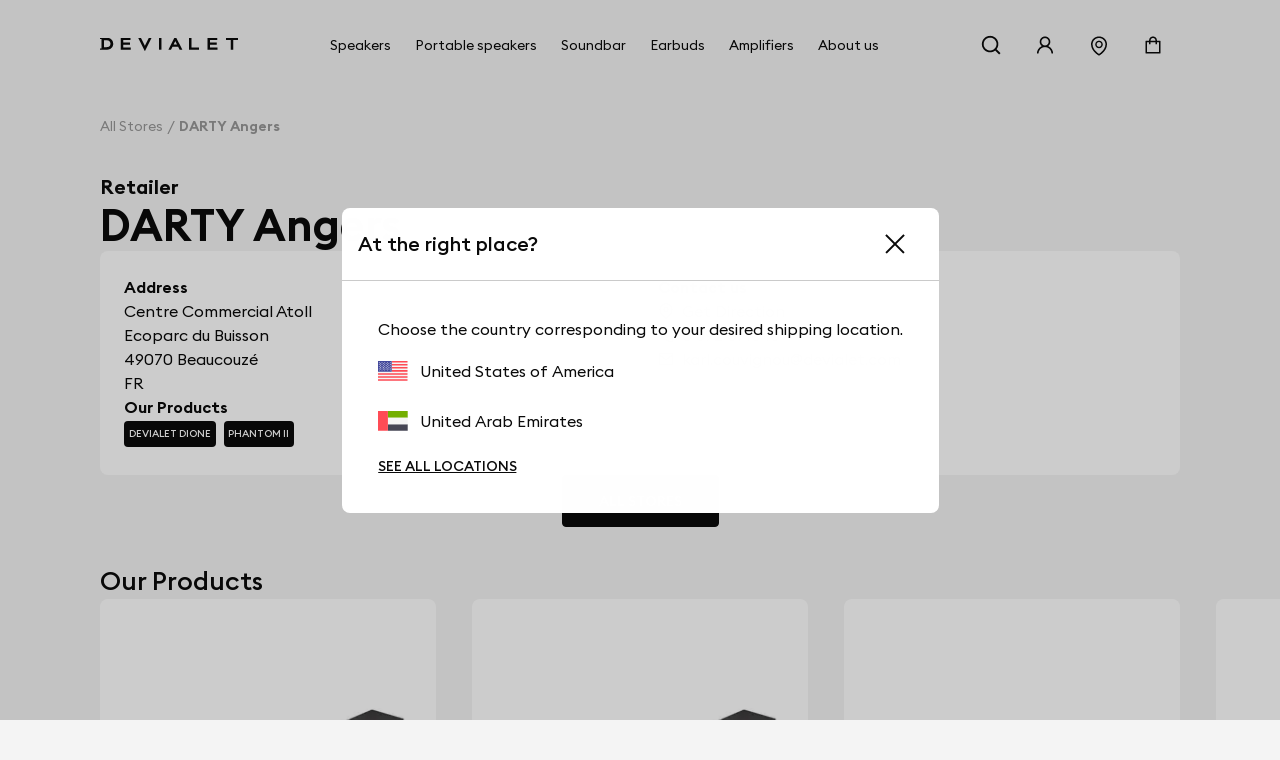

--- FILE ---
content_type: text/html; charset=utf-8
request_url: https://www.devialet.com/en-gu/store/darty-angers-beaucouze-3368/
body_size: 25630
content:
<!doctype html><html lang="en-GB" prefix="og: http://ogp.me/ns# product: http://ogp.me/ns/product#"><head><meta charset="utf-8"/><meta name="viewport" content="width=device-width,initial-scale=1"/><link rel="apple-touch-icon" href="https://www.devialet.com/images/logos/icon-192x192.png"/><link rel="shortcut icon" href="https://www.devialet.com/favicon.ico"/><link href="https://www.devialet.com/static/css/56.d900d3ed.css" rel="stylesheet"><link rel="manifest" href="/en-gu/manifest.json"/><link data-chunk="main" rel="preload" as="style" href="https://www.devialet.com/static/css/56.d900d3ed.css">
<link data-chunk="main" rel="preload" as="script" href="https://www.devialet.com/static/js/115.ef91add1.js">
<link data-chunk="main" rel="preload" as="script" href="https://www.devialet.com/static/js/0.e62486a5.chunk.js">
<link data-chunk="main" rel="preload" as="script" href="https://www.devialet.com/static/js/56.c4d9599a.chunk.js">
<link data-chunk="front-commerce-translations-en-GB" rel="preload" as="script" href="https://www.devialet.com/static/js/7.256143fb.chunk.js">
<link data-chunk="opt-atlassian-pipelines-agent-build-node_modules-front-commerce-src-web-theme-routes-_layout" rel="preload" as="script" href="https://www.devialet.com/static/js/58.10a6b98a.chunk.js">
<link data-chunk="opt-atlassian-pipelines-agent-build-src-web-theme-routes-slug" rel="preload" as="script" href="https://www.devialet.com/static/js/102.5d3d4f26.chunk.js">
<link data-chunk="MagentoWysiwyg-MagentoWysiwyg" rel="preload" as="script" href="https://www.devialet.com/static/js/53.579fdc4c.chunk.js">
<link data-chunk="theme-components-organisms-TextImage" rel="preload" as="script" href="https://www.devialet.com/static/js/140.83af866f.chunk.js">
<link data-chunk="theme-components-organisms-StaticList" rel="preload" as="script" href="https://www.devialet.com/static/js/139.7c0de330.chunk.js">
<link data-chunk="theme-modules-Newsletter" rel="preload" as="script" href="https://www.devialet.com/static/js/148.fab41692.chunk.js"> <meta data-rh="true" itemprop="url" content="https://www.devialet.com/en-gu/store/darty-angers-beaucouze-3368/"/><meta data-rh="true" name="language" content="en-GB"/><meta data-rh="true" property="og:locale" content="en-GB"/><meta data-rh="true" name="twitter:card" content="summary_large_image"/><meta data-rh="true" name="twitter:site" content="@devialet"/><meta data-rh="true" name="twitter:creator" content="@devialet"/><meta data-rh="true" name="theme-color" content="#000000"/><meta data-rh="true" name="google-site-verification" content="qv-hoM_i3pxuz8XOPpyCecWHmhkeg1Y68Zi5kJr15LE"/><meta data-rh="true" name="twitter:title" content="Devialet Store : DARTY Angers - Devialet Audio Products Store"/><meta data-rh="true" name="twitter:description" content="Where can I experience Devialet? Find out the location of our stores dedicated to audiophile equipment at DARTY Angers - Devialet Audio Products Store"/><meta data-rh="true" property="twitter:image:src" content="https://assets.devialet.com//images/store/hero_mobile.jpg?twic=v1/cover=1.91:1/resize=1200x630"/><title data-rh="true">DARTY Angers - Devialet Audio Products Store</title><link data-rh="true" rel="preconnect" href="https://geolocation.onetrust.com"/><link data-rh="true" rel="preconnect" href="https://static.zdassets.com"/><link data-rh="true" rel="preconnect" href="https://cdn.cookielaw.org"/><link data-rh="true" rel="preconnect" href="https://www.googletagmanager.com"/><link data-rh="true" rel="preconnect" href="https://ekr.zdassets.com"/></head><body><div id="app"><script>window.__SSR_DEVICE__ = {"viewportWidthInPx":360,"type":"bot"};</script><div class="wrapper wrapper__theme wrapper__theme--black" itemscope="" itemType="https://schema.org/WebSite"><div><div class="header border-box-sizing"><header class="topbar col-12 topbar--close topbar--search-close" role="banner"><div class="topbar__wrapper col-12 z-13"><div class="topbar__spacing"><div class="container-header d-flex align-items-center justify-content-between col-12"><div class="d-flex align-items-center position-relative z-4"><button class="button button--menu button--default d-flex flex-column justify-content-center align-items-center col-12" aria-label="Open menu"><span class="d-flex align-items-center justify-content-center button__label"></span></button><a aria-current="page" class="link topbar__wrapper__logo d-flex align-items-center link--active" href="/en-gu/"><svg class="logo icon-themed-header padding-top-md padding-bottom-md padding-right-sm d-block" xmlns="https://www.w3.org/2000/svg" width="250" height="25.35" viewBox="0 0 250 25.35" aria-labelledby="logoTitleID logoDescID"><title id="logoTitleID">Devialet</title><desc id="logoDescID">Devialet logo</desc><polygon points="228.304 0.001 228.304 4.259 236.934 4.259 236.934 22.383 241.379 22.383 241.379 4.259 250 4.259 250 0.001 228.304 0.001"></polygon><path d="M12.206,17.581H7.338V4.8h4.868c4.2,0,6.615,2.662,6.615,6.409,0,3.779-2.237,6.371-6.615,6.371M12.132,0H0V2.4H2.4V19.983H0v2.4H12.132c7.334,0,11.706-4.71,11.706-11.135C23.838,4.791,19.275,0,12.132,0"></path><polygon points="81.258 15.16 73.962 0.001 69.062 0.001 81.269 25.35 93.49 0.001 88.548 0.001 81.258 15.16"></polygon><rect x="106.892" y="0.001" width="4.448" height="22.382"></rect><path d="M133.49,12.667l3-6.09,3.051,6.09ZM138.157,0H134.82L123.877,22.383h4.862l2.7-5.512h10.136l2.785,5.512h4.861Z"></path><polygon points="165.878 0.001 161.431 0.001 161.431 22.383 179.249 22.383 179.249 18.127 165.878 18.127 165.878 0.001"></polygon><polygon points="37.644 22.383 55.646 22.383 55.646 18.128 42.088 18.128 42.088 13.322 54.248 13.322 54.248 9.068 42.088 9.068 42.088 4.259 55.163 4.259 55.163 0 37.644 0 37.644 22.383"></polygon><polygon points="194.868 22.384 212.87 22.384 212.87 18.128 199.312 18.128 199.312 13.322 211.472 13.322 211.472 9.068 199.312 9.068 199.312 4.26 212.387 4.26 212.387 0 194.868 0 194.868 22.384"></polygon></svg></a></div><div class="menu"><div class="menu-popin d-flex overflow-hidden top-0 left-0 position-fixed dvh-100 d-none" id="mobile-navigation-menu"><div class="menu-wrapper position-relative d-flex flex-column col-11 col-sm-8 col-lg-5 background-shade01 z-4 animate__animated slide-out-left-big"><div class="menu-popin__navigation flex-1 overflow-hidden"><nav class="navigation-menu d-flex align-items-center flex-column" role="navigation" aria-label="Main Menu"><a class="link link--normal position-relative border-bottom-w-1 border-shade04 border-solid col-12 navigation-menu--dropdown" href="/en-gu/store-locator/"><span class="d-flex align-items-center cursor-pointer padding-lg"><svg stroke="currentColor" fill="currentColor" stroke-width="0" viewBox="0 0 1024 1024" class="icon icon--default icon--pin" aria-label="store locator" focusable="false" height="1em" width="1em" xmlns="http://www.w3.org/2000/svg"><title>store locator</title><path d="M854.6 289.1a362.49 362.49 0 0 0-79.9-115.7 370.83 370.83 0 0 0-118.2-77.8C610.7 76.6 562.1 67 512 67c-50.1 0-98.7 9.6-144.5 28.5-44.3 18.3-84 44.5-118.2 77.8A363.6 363.6 0 0 0 169.4 289c-19.5 45-29.4 92.8-29.4 142 0 70.6 16.9 140.9 50.1 208.7 26.7 54.5 64 107.6 111 158.1 80.3 86.2 164.5 138.9 188.4 153a43.9 43.9 0 0 0 22.4 6.1c7.8 0 15.5-2 22.4-6.1 23.9-14.1 108.1-66.8 188.4-153 47-50.4 84.3-103.6 111-158.1C867.1 572 884 501.8 884 431.1c0-49.2-9.9-97-29.4-142zM512 880.2c-65.9-41.9-300-207.8-300-449.1 0-77.9 31.1-151.1 87.6-206.3C356.3 169.5 431.7 139 512 139s155.7 30.5 212.4 85.9C780.9 280 812 353.2 812 431.1c0 241.3-234.1 407.2-300 449.1zm0-617.2c-97.2 0-176 78.8-176 176s78.8 176 176 176 176-78.8 176-176-78.8-176-176-176zm79.2 255.2A111.6 111.6 0 0 1 512 551c-29.9 0-58-11.7-79.2-32.8A111.6 111.6 0 0 1 400 439c0-29.9 11.7-58 32.8-79.2C454 338.6 482.1 327 512 327c29.9 0 58 11.6 79.2 32.8C612.4 381 624 409.1 624 439c0 29.9-11.6 58-32.8 79.2z"></path></svg><span class="body-text body-medium padding-left-sm">Store Locator</span></span></a></nav></div><div class="d-flex align-items-center padding-lg border-top-w-1 border-shade04 border-solid"><a href="https://help.devialet.com/hc/" target="_blank" rel="noopener noreferrer" class="link"><div class="labelled-icon"><div class="labelled-icon__content"><span class="labelled-icon__icon"><svg stroke="currentColor" fill="currentColor" stroke-width="0" viewBox="0 0 1024 1024" class="icon icon--default icon--help" aria-label="notification" focusable="false" height="1em" width="1em" xmlns="http://www.w3.org/2000/svg"><title>notification</title><path d="M512 64C264.6 64 64 264.6 64 512s200.6 448 448 448 448-200.6 448-448S759.4 64 512 64zm0 820c-205.4 0-372-166.6-372-372s166.6-372 372-372 372 166.6 372 372-166.6 372-372 372z"></path><path d="M623.6 316.7C593.6 290.4 554 276 512 276s-81.6 14.5-111.6 40.7C369.2 344 352 380.7 352 420v7.6c0 4.4 3.6 8 8 8h48c4.4 0 8-3.6 8-8V420c0-44.1 43.1-80 96-80s96 35.9 96 80c0 31.1-22 59.6-56.1 72.7-21.2 8.1-39.2 22.3-52.1 40.9-13.1 19-19.9 41.8-19.9 64.9V620c0 4.4 3.6 8 8 8h48c4.4 0 8-3.6 8-8v-22.7a48.3 48.3 0 0 1 30.9-44.8c59-22.7 97.1-74.7 97.1-132.5.1-39.3-17.1-76-48.3-103.3zM472 732a40 40 0 1 0 80 0 40 40 0 1 0-80 0z"></path></svg></span><span class="body body--upper">Support</span></div></div></a></div></div></div></div><div class="d-flex align-items-center justify-content-end"><div class="topbar__wrapper__search hidden-xxs"><button class="button button--icon topbar__wrapper__search__deco icon-header"><span class="d-flex align-items-center justify-content-center button__label"><svg stroke="currentColor" fill="currentColor" stroke-width="0" viewBox="0 0 24 24" class="icon icon--default icon--search icon-themed-header" aria-label="search" focusable="false" height="1em" width="1em" xmlns="http://www.w3.org/2000/svg"><title>search</title><path d="M18.031 16.6168L22.3137 20.8995L20.8995 22.3137L16.6168 18.031C15.0769 19.263 13.124 20 11 20C6.032 20 2 15.968 2 11C2 6.032 6.032 2 11 2C15.968 2 20 6.032 20 11C20 13.124 19.263 15.0769 18.031 16.6168ZM16.0247 15.8748C17.2475 14.6146 18 12.8956 18 11C18 7.1325 14.8675 4 11 4C7.1325 4 4 7.1325 4 11C4 14.8675 7.1325 18 11 18C12.8956 18 14.6146 17.2475 15.8748 16.0247L16.0247 15.8748Z"></path></svg></span></button></div><div class="right-modal"><button class="button button--icon icon-header" type="button"><span class="d-flex align-items-center justify-content-center button__label"><svg stroke="currentColor" fill="currentColor" stroke-width="0" viewBox="0 0 1024 1024" class="icon icon--default icon--user icon-themed-header" aria-label="Sign in" focusable="false" height="1em" width="1em" xmlns="http://www.w3.org/2000/svg"><title>Sign in</title><path d="M858.5 763.6a374 374 0 0 0-80.6-119.5 375.63 375.63 0 0 0-119.5-80.6c-.4-.2-.8-.3-1.2-.5C719.5 518 760 444.7 760 362c0-137-111-248-248-248S264 225 264 362c0 82.7 40.5 156 102.8 201.1-.4.2-.8.3-1.2.5-44.8 18.9-85 46-119.5 80.6a375.63 375.63 0 0 0-80.6 119.5A371.7 371.7 0 0 0 136 901.8a8 8 0 0 0 8 8.2h60c4.4 0 7.9-3.5 8-7.8 2-77.2 33-149.5 87.8-204.3 56.7-56.7 132-87.9 212.2-87.9s155.5 31.2 212.2 87.9C779 752.7 810 825 812 902.2c.1 4.4 3.6 7.8 8 7.8h60a8 8 0 0 0 8-8.2c-1-47.8-10.9-94.3-29.5-138.2zM512 534c-45.9 0-89.1-17.9-121.6-50.4S340 407.9 340 362c0-45.9 17.9-89.1 50.4-121.6S466.1 190 512 190s89.1 17.9 121.6 50.4S684 316.1 684 362c0 45.9-17.9 89.1-50.4 121.6S557.9 534 512 534z"></path></svg></span></button></div><a class="link hidden-xs hidden-xxs" aria-label="Find a store" href="/en-gu/store-locator/"><div class="button button--icon"><svg stroke="currentColor" fill="currentColor" stroke-width="0" viewBox="0 0 1024 1024" class="icon icon--default icon--pin icon-themed-header" aria-label="store locator" focusable="false" height="1em" width="1em" xmlns="http://www.w3.org/2000/svg"><title>store locator</title><path d="M854.6 289.1a362.49 362.49 0 0 0-79.9-115.7 370.83 370.83 0 0 0-118.2-77.8C610.7 76.6 562.1 67 512 67c-50.1 0-98.7 9.6-144.5 28.5-44.3 18.3-84 44.5-118.2 77.8A363.6 363.6 0 0 0 169.4 289c-19.5 45-29.4 92.8-29.4 142 0 70.6 16.9 140.9 50.1 208.7 26.7 54.5 64 107.6 111 158.1 80.3 86.2 164.5 138.9 188.4 153a43.9 43.9 0 0 0 22.4 6.1c7.8 0 15.5-2 22.4-6.1 23.9-14.1 108.1-66.8 188.4-153 47-50.4 84.3-103.6 111-158.1C867.1 572 884 501.8 884 431.1c0-49.2-9.9-97-29.4-142zM512 880.2c-65.9-41.9-300-207.8-300-449.1 0-77.9 31.1-151.1 87.6-206.3C356.3 169.5 431.7 139 512 139s155.7 30.5 212.4 85.9C780.9 280 812 353.2 812 431.1c0 241.3-234.1 407.2-300 449.1zm0-617.2c-97.2 0-176 78.8-176 176s78.8 176 176 176 176-78.8 176-176-78.8-176-176-176zm79.2 255.2A111.6 111.6 0 0 1 512 551c-29.9 0-58-11.7-79.2-32.8A111.6 111.6 0 0 1 400 439c0-29.9 11.7-58 32.8-79.2C454 338.6 482.1 327 512 327c29.9 0 58 11.6 79.2 32.8C612.4 381 624 409.1 624 439c0 29.9-11.6 58-32.8 79.2z"></path></svg></div></a><div class="labelled-icon"><div class="labelled-icon__content"><span class="labelled-icon__icon"><svg stroke="currentColor" fill="currentColor" stroke-width="0" viewBox="0 0 1024 1024" class="icon icon--default icon--cart icon-themed-header" aria-label="notification" focusable="false" height="1em" width="1em" xmlns="http://www.w3.org/2000/svg"><title>notification</title><path d="M832 312H696v-16c0-101.6-82.4-184-184-184s-184 82.4-184 184v16H192c-17.7 0-32 14.3-32 32v536c0 17.7 14.3 32 32 32h640c17.7 0 32-14.3 32-32V344c0-17.7-14.3-32-32-32zm-432-16c0-61.9 50.1-112 112-112s112 50.1 112 112v16H400v-16zm392 544H232V384h96v88c0 4.4 3.6 8 8 8h56c4.4 0 8-3.6 8-8v-88h224v88c0 4.4 3.6 8 8 8h56c4.4 0 8-3.6 8-8v-88h96v456z"></path></svg></span></div></div></div></div></div></div></header></div></div><div class="mdl-layout__content"><div></div><div class="margin-top-07 padding-top-lg"><div class="container-wide"><ul class="breadcrumb d-flex align-items-center no-list overflow-hidden padding-top-xxl padding-bottom-xxl" itemscope="" itemType="https://schema.org/BreadcrumbList"><li itemProp="itemListElement" itemscope="" itemType="https://schema.org/ListItem" class="breadcrumb__item d-flex align-items-center position-relative"><a class="link" itemProp="item" href="/en-gu/store-locator/"><span class="body body--fade"><span itemProp="name" class="text-capitalize font-size-14 text-nowrap">All stores</span></span></a><meta itemProp="position" content="1"/></li><li itemProp="itemListElement" itemscope="" itemType="https://schema.org/ListItem" class="breadcrumb__item d-flex align-items-center position-relative"><span class="body body--fade"><strong class="body"><span itemProp="name" aria-current="page" class="text-capitalize font-size-14 text-nowrap">DARTY Angers</span></strong></span><meta itemProp="position" content="2"/></li></ul></div><div class="container-wide d-flex flex-column gap-xl overflow-hidden"><div class="d-flex flex-column gap-sm"><span class="body-text body-heavy font-size-20">Retailer</span><h1 class="heading heading-1-black">DARTY Angers</h1></div><div class="d-flex justify-content-center row gap-xl"><div class="d-flex flex-column gap-xl"><div class="border-radius-container padding-xl background-shade00 d-flex flex-column gap-xl flex-1"><div class="d-flex flex-column gap-xl"><div class="row gap-lg"><div class="store__details__column store__details__address col-12 col-sm-6 d-flex flex-column gap-md"><span class="body-text body-heavy">Address</span><address class="text-initial"><div class="d-flex flex-column"><span class="body-text body-medium"><span>Centre Commercial Atoll<br />Ecoparc du Buisson</span></span><span class="body-text body-medium"><span>49070</span> <span>Beaucouzé</span></span></div><div class="d-flex"><span class="body-text body-medium"><span>FR</span></span></div></address></div><div class="store__details__column col-12 col-sm-6 d-flex flex-column gap-md"><span class="body-text body-heavy">Contact us</span><div class="d-flex flex-column gap-xs"><a href="//www.google.com/maps/search/?api=1&amp;query=47.4847453,-0.6265989" target="_blank" rel="noopener noreferrer" class="link link--normal d-flex align-items-center"><svg stroke="currentColor" fill="none" stroke-width="2" viewBox="0 0 24 24" stroke-linecap="round" stroke-linejoin="round" class="icon icon--small icon--direction margin-right-sm" aria-label="map" focusable="false" height="1em" width="1em" xmlns="http://www.w3.org/2000/svg"><title>map</title><path d="M21 10c0 7-9 13-9 13s-9-6-9-13a9 9 0 0 1 18 0z"></path><circle cx="12" cy="10" r="3"></circle></svg><span class="body-text body-medium">Get Direction</span></a><a href="tel:0 892 01 10 10/" class="link link--normal d-flex align-items-center"><svg stroke="currentColor" fill="none" stroke-width="2" viewBox="0 0 24 24" stroke-linecap="round" stroke-linejoin="round" class="icon icon--small icon--phone margin-right-sm" aria-label="phone" focusable="false" height="1em" width="1em" xmlns="http://www.w3.org/2000/svg"><title>phone</title><path d="M22 16.92v3a2 2 0 0 1-2.18 2 19.79 19.79 0 0 1-8.63-3.07 19.5 19.5 0 0 1-6-6 19.79 19.79 0 0 1-3.07-8.67A2 2 0 0 1 4.11 2h3a2 2 0 0 1 2 1.72 12.84 12.84 0 0 0 .7 2.81 2 2 0 0 1-.45 2.11L8.09 9.91a16 16 0 0 0 6 6l1.27-1.27a2 2 0 0 1 2.11-.45 12.84 12.84 0 0 0 2.81.7A2 2 0 0 1 22 16.92z"></path></svg><span class="body-text body-medium">0 892 01 10 10</span></a><a href="mailto:karl.couvignou@devialet.com/" class="link link--normal d-flex align-items-center"><svg stroke="currentColor" fill="none" stroke-width="2" viewBox="0 0 24 24" stroke-linecap="round" stroke-linejoin="round" class="icon icon--small icon--mail margin-right-sm" aria-label="mail" focusable="false" height="1em" width="1em" xmlns="http://www.w3.org/2000/svg"><title>mail</title><path d="M4 4h16c1.1 0 2 .9 2 2v12c0 1.1-.9 2-2 2H4c-1.1 0-2-.9-2-2V6c0-1.1.9-2 2-2z"></path><polyline points="22,6 12,13 2,6"></polyline></svg><span class="body-text body-medium">karl.couvignou@devialet.com</span></a></div></div><div class="store__details__column col-12 col-sm-6 d-flex flex-column gap-md"><span class="body-text body-heavy">Our Products</span><div><div class="d-flex flex-wrap"><a class="link link--none d-block padding-right-xs margin-right-xs margin-bottom-xs" href="/en-gu/soundbar/"><div class="tag background-shade10 d-inline-flex border-radius-tag z-4"><span class="body-text mention-small text-uppercase text-white">Devialet Dione</span></div></a><a class="link link--none d-block padding-right-xs margin-right-xs margin-bottom-xs" href="/en-gu/legacy/phantom-ii/"><div class="tag background-shade10 d-inline-flex border-radius-tag z-4"><span class="body-text mention-small text-uppercase text-white">Phantom II</span></div></a></div></div></div></div></div></div></div></div><div class="d-flex justify-content-center"><a class="button button--primary" href="/en-gu/store-locator/"><span class="d-flex align-items-center button__label">All stores</span></a></div><div class="row gap-xl margin-top-xxl margin-bottom-xxl"><h4 class="heading heading-3-heavy">Our Products</h4><div class="d-flex flex-column col-12 position-relative"><div class="d-flex row flex-no-wrap"><div class="search-autocomplete__result col-12 col-lg-4 d-flex keen-slider__slide"><div class="border-radius-container padding-xl background-shade00 col-12 d-flex flex-column justify-content-between border-radius-container overflow-hidden show-hover-parent"><a class="link link--normal d-flex flex-column justify-content-between h-100 gap-lg" href="/en-gu/soundbar/dione/"><div class="col-12 position-relative d-flex flex-column gap-xs"><div class="position-relative"><div class="children-visible"><figure class="twic-wrapper twic-wrapper--default twic-wrapper--contain" alt="Devialet Dione" style="padding-top:320px" data-twic-background="url(https://assets.devialet.com//media/dvl_media/Devialet_Dione_6_1.png?twic=v1/output=maincolor)"><img data-twic-src="image:/en-gu/media/dvl_media/Devialet_Dione_6_1.png" data-twic-transform="background=FFFFFF/*" alt="Devialet Dione" loading="lazy" fetchpriority="auto" itemProp="image"/></figure></div><div class="children-hidden d-flex col-12 position-absolute top-0 left-0 bottom-0 right-0 z-0"><figure class="twic-wrapper twic-wrapper--default twic-wrapper--contain" alt="Devialet Dione" style="padding-top:320px" data-twic-background="url(https://assets.devialet.com//media/dvl_media/Devialet_Dione_1_1.png?twic=v1/output=maincolor)"><img data-twic-src="image:/en-gu/media/dvl_media/Devialet_Dione_1_1.png" data-twic-transform="background=FFFFFF/*" alt="Devialet Dione" loading="lazy" fetchpriority="auto" itemProp="image"/></figure></div></div><div class="d-flex flex-column justify-content-between gap-xs"><h3 class="heading heading-3-medium d-flex justify-content-between align-center col-12"><span class="body-text body-heavy col-8">Devialet Dione</span><span class="body-text body-medium col-3 d-flex justify-content-end"><div class="product-price"><meta itemProp="price" content="2200.00"/><meta itemProp="priceCurrency" content="USD"/><div class="product-price__price"><span class="product-price__regular"><span class="price" aria-live="polite" aria-atomic="true">US$2,200</span></span></div></div></span></h3><div class="col-12"><span class="body-text body-medium-small">Dolby Atmos® | 101 dB SPL | 950 Watts RMS</span></div></div></div><a class="d-flex justify-content-center col-12 button button--primary" href="/en-gu/soundbar/dione/"><span class="d-flex align-items-center button__label">See the product</span></a></a></div></div><div class="search-autocomplete__result col-12 col-lg-4 d-flex keen-slider__slide"><div class="border-radius-container padding-xl background-shade00 col-12 d-flex flex-column justify-content-between border-radius-container overflow-hidden show-hover-parent"><a class="link link--normal d-flex flex-column justify-content-between h-100 gap-lg" href="/en-gu/soundbar/dione-custom/"><div class="col-12 position-relative d-flex flex-column gap-xs"><div class="position-relative"><div class="children-visible"><figure class="twic-wrapper twic-wrapper--default twic-wrapper--contain" alt="Devialet Dione Custom" style="padding-top:320px" data-twic-background="url(https://assets.devialet.com//media/dvl_media/Devialet_Dione_6_1.png?twic=v1/output=maincolor)"><img data-twic-src="image:/en-gu/media/dvl_media/Devialet_Dione_6_1.png" data-twic-transform="background=FFFFFF/*" alt="Devialet Dione Custom" loading="lazy" fetchpriority="auto" itemProp="image"/></figure></div><div class="children-hidden d-flex col-12 position-absolute top-0 left-0 bottom-0 right-0 z-0"><figure class="twic-wrapper twic-wrapper--default twic-wrapper--contain" alt="Devialet Dione Custom" style="padding-top:320px" data-twic-background="url(https://assets.devialet.com//media/dvl_media/Devialet_Dione_1_1.png?twic=v1/output=maincolor)"><img data-twic-src="image:/en-gu/media/dvl_media/Devialet_Dione_1_1.png" data-twic-transform="background=FFFFFF/*" alt="Devialet Dione Custom" loading="lazy" fetchpriority="auto" itemProp="image"/></figure></div></div><div class="d-flex flex-column justify-content-between gap-xs"><h3 class="heading heading-3-medium d-flex justify-content-between align-center col-12"><span class="body-text body-heavy col-8">Devialet Dione Custom</span></h3><div class="col-12"><span class="body-text body-medium-small">Dolby Atmos® | 101 dB SPL | 950 Watts RMS</span></div></div></div><a class="d-flex justify-content-center col-12 button button--primary" href="/en-gu/soundbar/dione-custom/"><span class="d-flex align-items-center button__label">See the product</span></a></a></div></div><div class="search-autocomplete__result col-12 col-lg-4 d-flex keen-slider__slide"><div class="border-radius-container padding-xl background-shade00 col-12 d-flex flex-column justify-content-between border-radius-container overflow-hidden show-hover-parent"><a class="link link--normal d-flex flex-column justify-content-between h-100 gap-lg" href="/en-gu/soundbar/care-dione/"><div class="col-12 position-relative d-flex flex-column gap-xs"><div class="position-relative"><div class="children-visible"><figure class="twic-wrapper twic-wrapper--default twic-wrapper--contain" alt="Devialet Care - Dione" style="padding-top:320px" data-twic-background="url(https://assets.devialet.com//media/dvl_media/Devialet_Care_Dione_2000x2000_1.png?twic=v1/output=maincolor)"><img data-twic-src="image:/en-gu/media/dvl_media/Devialet_Care_Dione_2000x2000_1.png" data-twic-transform="background=FFFFFF/*" alt="Devialet Care - Dione" loading="lazy" fetchpriority="auto" itemProp="image"/></figure></div><div class="children-hidden d-flex col-12 position-absolute top-0 left-0 bottom-0 right-0 z-0"><figure class="twic-wrapper twic-wrapper--default twic-wrapper--contain" alt="Devialet Care - Dione" style="padding-top:320px" data-twic-background="url(https://assets.devialet.com//media/dvl_media/Devialet_Care_Dione_2000x2000_1.png?twic=v1/output=maincolor)"><img data-twic-src="image:/en-gu/media/dvl_media/Devialet_Care_Dione_2000x2000_1.png" data-twic-transform="background=FFFFFF/*" alt="Devialet Care - Dione" loading="lazy" fetchpriority="auto" itemProp="image"/></figure></div></div><div class="d-flex flex-column justify-content-between gap-xs"><h3 class="heading heading-3-medium d-flex justify-content-between align-center col-12"><span class="body-text body-heavy col-8">Devialet Care - Dione</span><span class="body-text body-medium col-3 d-flex justify-content-end"><div class="product-price"><meta itemProp="price" content="170.00"/><meta itemProp="priceCurrency" content="USD"/><div class="product-price__price"><span class="product-price__regular"><span class="price" aria-live="polite" aria-atomic="true">US$170</span></span></div></div></span></h3><div class="col-12"></div></div></div><a class="d-flex justify-content-center col-12 button button--primary" href="/en-gu/soundbar/care-dione/"><span class="d-flex align-items-center button__label">See the product</span></a></a></div></div><div class="search-autocomplete__result col-12 col-lg-4 d-flex keen-slider__slide"><div class="border-radius-container padding-xl background-shade00 col-12 d-flex flex-column justify-content-between border-radius-container overflow-hidden show-hover-parent"><a class="link link--normal d-flex flex-column justify-content-between h-100 gap-lg" href="/en-gu/soundbar/dione-opera/"><div class="col-12 position-relative d-flex flex-column gap-xs"><div class="position-relative"><div class="children-visible"><figure class="twic-wrapper twic-wrapper--default twic-wrapper--contain" alt="Devialet Dione Opéra de Paris" style="padding-top:320px" data-twic-background="url(https://assets.devialet.com//media/dvl_media/Devialet_Dione_Opera_12_2.png?twic=v1/output=maincolor)"><img data-twic-src="image:/en-gu/media/dvl_media/Devialet_Dione_Opera_12_2.png" data-twic-transform="background=FFFFFF/*" alt="Devialet Dione Opéra de Paris" loading="lazy" fetchpriority="auto" itemProp="image"/></figure></div><div class="children-hidden d-flex col-12 position-absolute top-0 left-0 bottom-0 right-0 z-0"><figure class="twic-wrapper twic-wrapper--default twic-wrapper--contain" alt="Devialet Dione Opéra de Paris" style="padding-top:320px" data-twic-background="url(https://assets.devialet.com//media/dvl_media/Devialet_Dione_Opera_03.png?twic=v1/output=maincolor)"><img data-twic-src="image:/en-gu/media/dvl_media/Devialet_Dione_Opera_03.png" data-twic-transform="background=FFFFFF/*" alt="Devialet Dione Opéra de Paris" loading="lazy" fetchpriority="auto" itemProp="image"/></figure></div></div><div class="d-flex flex-column justify-content-between gap-xs"><h3 class="heading heading-3-medium d-flex justify-content-between align-center col-12"><span class="body-text body-heavy col-8">Devialet Dione Opéra de Paris</span><span class="body-text body-medium col-3 d-flex justify-content-end"><div class="product-price"><meta itemProp="price" content="3100.00"/><meta itemProp="priceCurrency" content="USD"/><div class="product-price__price"><span class="product-price__regular"><span class="price" aria-live="polite" aria-atomic="true">US$3,100</span></span></div></div></span></h3><div class="col-12"><span class="body-text body-medium-small">Dolby Atmos | 101 dB SPL | 950 Watts RMS</span></div></div></div><a class="d-flex justify-content-center col-12 button button--primary" href="/en-gu/soundbar/dione-opera/"><span class="d-flex align-items-center button__label">See the product</span></a></a></div></div><div class="search-autocomplete__result col-12 col-lg-4 d-flex keen-slider__slide"><div class="border-radius-container padding-xl background-shade00 col-12 d-flex flex-column justify-content-between border-radius-container overflow-hidden show-hover-parent"><a class="link link--normal d-flex flex-column justify-content-between h-100 gap-lg" href="/en-gu/legacy/phantom-ii/phantom-ii-95db-white/"><div class="col-12 position-relative d-flex flex-column gap-xs"><div class="position-absolute top-0 left-0 z-4"><div class="tag background-shade10 d-inline-flex border-radius-tag z-4"><span class="body-text mention-small text-uppercase text-white">OUT OF STOCK</span></div></div><div class="position-relative"><div class="children-visible"><figure class="twic-wrapper twic-wrapper--default twic-wrapper--contain" alt="Phantom II 95 dB" style="padding-top:320px" data-twic-background="url(https://assets.devialet.com//media/dvl_media/Devialet_Phantom_II_White_1_1.png?twic=v1/output=maincolor)"><img data-twic-src="image:/en-gu/media/dvl_media/Devialet_Phantom_II_White_1_1.png" data-twic-transform="background=FFFFFF/*" alt="Phantom II 95 dB" loading="lazy" fetchpriority="auto" itemProp="image"/></figure></div><div class="children-hidden d-flex col-12 position-absolute top-0 left-0 bottom-0 right-0 z-0"><figure class="twic-wrapper twic-wrapper--default twic-wrapper--contain" alt="Phantom II 95 dB" style="padding-top:320px" data-twic-background="url(https://assets.devialet.com//media/dvl_media/Devialet_Phantom_II_White__1.png?twic=v1/output=maincolor)"><img data-twic-src="image:/en-gu/media/dvl_media/Devialet_Phantom_II_White__1.png" data-twic-transform="background=FFFFFF/*" alt="Phantom II 95 dB" loading="lazy" fetchpriority="auto" itemProp="image"/></figure></div></div><div class="d-flex flex-column justify-content-between gap-xs"><h3 class="heading heading-3-medium d-flex justify-content-between align-center col-12"><span class="body-text body-heavy col-8">Phantom II 95 dB</span><span class="body-text body-medium col-3 d-flex justify-content-end"><div class="product-price"><meta itemProp="price" content="1350.00"/><meta itemProp="priceCurrency" content="USD"/><div class="product-price__price"><span class="product-price__regular"><span class="price" aria-live="polite" aria-atomic="true">US$1,350</span></span></div></div></span></h3><div class="col-12"><span class="body-text body-medium-small">95 dB SPL. 18Hz – 21kHz. 350 Watts RMS.</span></div></div></div><a class="d-flex justify-content-center col-12 button button--primary" href="/en-gu/legacy/phantom-ii/phantom-ii-95db-white/"><span class="d-flex align-items-center button__label">See the product</span></a></a></div></div><div class="search-autocomplete__result col-12 col-lg-4 d-flex keen-slider__slide"><div class="border-radius-container padding-xl background-shade00 col-12 d-flex flex-column justify-content-between border-radius-container overflow-hidden show-hover-parent"><a class="link link--normal d-flex flex-column justify-content-between h-100 gap-lg" href="/en-gu/legacy/phantom-ii/phantom-ii-98db-white/"><div class="col-12 position-relative d-flex flex-column gap-xs"><div class="position-absolute top-0 left-0 z-4"><div class="tag background-shade10 d-inline-flex border-radius-tag z-4"><span class="body-text mention-small text-uppercase text-white">OUT OF STOCK</span></div></div><div class="position-relative"><div class="children-visible"><figure class="twic-wrapper twic-wrapper--default twic-wrapper--contain" alt="Phantom II 98 dB" style="padding-top:320px" data-twic-background="url(https://assets.devialet.com//media/dvl_media/Devialet_Phantom_II_White_1_1.png?twic=v1/output=maincolor)"><img data-twic-src="image:/en-gu/media/dvl_media/Devialet_Phantom_II_White_1_1.png" data-twic-transform="background=FFFFFF/*" alt="Phantom II 98 dB" loading="lazy" fetchpriority="auto" itemProp="image"/></figure></div><div class="children-hidden d-flex col-12 position-absolute top-0 left-0 bottom-0 right-0 z-0"><figure class="twic-wrapper twic-wrapper--default twic-wrapper--contain" alt="Phantom II 98 dB" style="padding-top:320px" data-twic-background="url(https://assets.devialet.com//media/dvl_media/Devialet_Phantom_II_White__1.png?twic=v1/output=maincolor)"><img data-twic-src="image:/en-gu/media/dvl_media/Devialet_Phantom_II_White__1.png" data-twic-transform="background=FFFFFF/*" alt="Phantom II 98 dB" loading="lazy" fetchpriority="auto" itemProp="image"/></figure></div></div><div class="d-flex flex-column justify-content-between gap-xs"><h3 class="heading heading-3-medium d-flex justify-content-between align-center col-12"><span class="body-text body-heavy col-8">Phantom II 98 dB</span><span class="body-text body-medium col-3 d-flex justify-content-end"><div class="product-price"><meta itemProp="price" content="1550.00"/><meta itemProp="priceCurrency" content="USD"/><div class="product-price__price"><span class="product-price__regular"><span class="price" aria-live="polite" aria-atomic="true">US$1,550</span></span></div></div></span></h3><div class="col-12"><span class="body-text body-medium-small">98 dB SPL. 18Hz – 21kHz. 400 Watts RMS.</span></div></div></div><a class="d-flex justify-content-center col-12 button button--primary" href="/en-gu/legacy/phantom-ii/phantom-ii-98db-white/"><span class="d-flex align-items-center button__label">See the product</span></a></a></div></div><div class="search-autocomplete__result col-12 col-lg-4 d-flex keen-slider__slide"><div class="border-radius-container padding-xl background-shade00 col-12 d-flex flex-column justify-content-between border-radius-container overflow-hidden show-hover-parent"><a class="link link--normal d-flex flex-column justify-content-between h-100 gap-lg" href="/en-gu/legacy/phantom-ii/phantom-ii-95db-black/"><div class="col-12 position-relative d-flex flex-column gap-xs"><div class="position-absolute top-0 left-0 z-4"><div class="tag background-shade10 d-inline-flex border-radius-tag z-4"><span class="body-text mention-small text-uppercase text-white">OUT OF STOCK</span></div></div><div class="position-relative"><div class="children-visible"><figure class="twic-wrapper twic-wrapper--default twic-wrapper--contain" alt="Phantom II 95 dB" style="padding-top:320px" data-twic-background="url(https://assets.devialet.com//media/dvl_media/Devialet_Phantom_II_Black_1_1.png?twic=v1/output=maincolor)"><img data-twic-src="image:/en-gu/media/dvl_media/Devialet_Phantom_II_Black_1_1.png" data-twic-transform="background=FFFFFF/*" alt="Phantom II 95 dB" loading="lazy" fetchpriority="auto" itemProp="image"/></figure></div><div class="children-hidden d-flex col-12 position-absolute top-0 left-0 bottom-0 right-0 z-0"><figure class="twic-wrapper twic-wrapper--default twic-wrapper--contain" alt="Phantom II 95 dB" style="padding-top:320px" data-twic-background="url(https://assets.devialet.com//media/dvl_media/Devialet_Phantom_II_Black_2_1.png?twic=v1/output=maincolor)"><img data-twic-src="image:/en-gu/media/dvl_media/Devialet_Phantom_II_Black_2_1.png" data-twic-transform="background=FFFFFF/*" alt="Phantom II 95 dB" loading="lazy" fetchpriority="auto" itemProp="image"/></figure></div></div><div class="d-flex flex-column justify-content-between gap-xs"><h3 class="heading heading-3-medium d-flex justify-content-between align-center col-12"><span class="body-text body-heavy col-8">Phantom II 95 dB</span><span class="body-text body-medium col-3 d-flex justify-content-end"><div class="product-price"><meta itemProp="price" content="1350.00"/><meta itemProp="priceCurrency" content="USD"/><div class="product-price__price"><span class="product-price__regular"><span class="price" aria-live="polite" aria-atomic="true">US$1,350</span></span></div></div></span></h3><div class="col-12"><span class="body-text body-medium-small">95 dB SPL. 18Hz – 21kHz. 350 Watts RMS.</span></div></div></div><a class="d-flex justify-content-center col-12 button button--primary" href="/en-gu/legacy/phantom-ii/phantom-ii-95db-black/"><span class="d-flex align-items-center button__label">See the product</span></a></a></div></div><div class="search-autocomplete__result col-12 col-lg-4 d-flex keen-slider__slide"><div class="border-radius-container padding-xl background-shade00 col-12 d-flex flex-column justify-content-between border-radius-container overflow-hidden show-hover-parent"><a class="link link--normal d-flex flex-column justify-content-between h-100 gap-lg" href="/en-gu/legacy/phantom-ii/phantom-ii-98db-black/"><div class="col-12 position-relative d-flex flex-column gap-xs"><div class="position-absolute top-0 left-0 z-4"><div class="tag background-shade10 d-inline-flex border-radius-tag z-4"><span class="body-text mention-small text-uppercase text-white">OUT OF STOCK</span></div></div><div class="position-relative"><div class="children-visible"><figure class="twic-wrapper twic-wrapper--default twic-wrapper--contain" alt="Phantom II 98 dB" style="padding-top:320px" data-twic-background="url(https://assets.devialet.com//media/dvl_media/Devialet_Phantom_II_Black_1_1.png?twic=v1/output=maincolor)"><img data-twic-src="image:/en-gu/media/dvl_media/Devialet_Phantom_II_Black_1_1.png" data-twic-transform="background=FFFFFF/*" alt="Phantom II 98 dB" loading="lazy" fetchpriority="auto" itemProp="image"/></figure></div><div class="children-hidden d-flex col-12 position-absolute top-0 left-0 bottom-0 right-0 z-0"><figure class="twic-wrapper twic-wrapper--default twic-wrapper--contain" alt="Phantom II 98 dB" style="padding-top:320px" data-twic-background="url(https://assets.devialet.com//media/dvl_media/Devialet_Phantom_II_Black_2_1.png?twic=v1/output=maincolor)"><img data-twic-src="image:/en-gu/media/dvl_media/Devialet_Phantom_II_Black_2_1.png" data-twic-transform="background=FFFFFF/*" alt="Phantom II 98 dB" loading="lazy" fetchpriority="auto" itemProp="image"/></figure></div></div><div class="d-flex flex-column justify-content-between gap-xs"><h3 class="heading heading-3-medium d-flex justify-content-between align-center col-12"><span class="body-text body-heavy col-8">Phantom II 98 dB</span><span class="body-text body-medium col-3 d-flex justify-content-end"><div class="product-price"><meta itemProp="price" content="1550.00"/><meta itemProp="priceCurrency" content="USD"/><div class="product-price__price"><span class="product-price__regular"><span class="price" aria-live="polite" aria-atomic="true">US$1,550</span></span></div></div></span></h3><div class="col-12"><span class="body-text body-medium-small">98 dB SPL. 18Hz – 21kHz. 400 Watts RMS.</span></div></div></div><a class="d-flex justify-content-center col-12 button button--primary" href="/en-gu/legacy/phantom-ii/phantom-ii-98db-black/"><span class="d-flex align-items-center button__label">See the product</span></a></a></div></div><div class="search-autocomplete__result col-12 col-lg-4 d-flex keen-slider__slide"><div class="border-radius-container padding-xl background-shade00 col-12 d-flex flex-column justify-content-between border-radius-container overflow-hidden show-hover-parent"><a class="link link--normal d-flex flex-column justify-content-between h-100 gap-lg" href="/en-gu/legacy/phantom-ii/phantom-ii-98db-opera/"><div class="col-12 position-relative d-flex flex-column gap-xs"><div class="position-absolute top-0 left-0 z-4"><div class="tag background-shade10 d-inline-flex border-radius-tag z-4"><span class="body-text mention-small text-uppercase text-white">OUT OF STOCK</span></div></div><div class="position-relative"><div class="children-visible"><figure class="twic-wrapper twic-wrapper--default twic-wrapper--contain" alt="Phantom II 98 dB Opéra de Paris" style="padding-top:320px" data-twic-background="url(https://assets.devialet.com//media/dvl_media/Visual_Packshots_Phantom_II_ODP_GG874_1_1.png?twic=v1/output=maincolor)"><img data-twic-src="image:/en-gu/media/dvl_media/Visual_Packshots_Phantom_II_ODP_GG874_1_1.png" data-twic-transform="background=FFFFFF/*" alt="Phantom II 98 dB Opéra de Paris" loading="lazy" fetchpriority="auto" itemProp="image"/></figure></div><div class="children-hidden d-flex col-12 position-absolute top-0 left-0 bottom-0 right-0 z-0"><figure class="twic-wrapper twic-wrapper--default twic-wrapper--contain" alt="Phantom II 98 dB Opéra de Paris" style="padding-top:320px" data-twic-background="url(https://assets.devialet.com//media/dvl_media/_Visual_Packshots_Phantom_II_ODP_GG874_2_1.png?twic=v1/output=maincolor)"><img data-twic-src="image:/en-gu/media/dvl_media/_Visual_Packshots_Phantom_II_ODP_GG874_2_1.png" data-twic-transform="background=FFFFFF/*" alt="Phantom II 98 dB Opéra de Paris" loading="lazy" fetchpriority="auto" itemProp="image"/></figure></div></div><div class="d-flex flex-column justify-content-between gap-xs"><h3 class="heading heading-3-medium d-flex justify-content-between align-center col-12"><span class="body-text body-heavy col-8">Phantom II 98 dB Opéra de Paris</span><span class="body-text body-medium col-3 d-flex justify-content-end"><div class="product-price"><meta itemProp="price" content="1850.00"/><meta itemProp="priceCurrency" content="USD"/><div class="product-price__price"><span class="product-price__regular"><span class="price" aria-live="polite" aria-atomic="true">US$1,850</span></span></div></div></span></h3><div class="col-12"><span class="body-text body-medium-small">98 dB SPL. 18Hz – 21kHz. 400 Watts RMS.</span></div></div></div><a class="d-flex justify-content-center col-12 button button--primary" href="/en-gu/legacy/phantom-ii/phantom-ii-98db-opera/"><span class="d-flex align-items-center button__label">See the product</span></a></a></div></div><div class="search-autocomplete__result col-12 col-lg-4 d-flex keen-slider__slide"><div class="border-radius-container padding-xl background-shade00 col-12 d-flex flex-column justify-content-between border-radius-container overflow-hidden show-hover-parent"><a class="link link--normal d-flex flex-column justify-content-between h-100 gap-lg" href="/en-gu/legacy/phantom-ii/phantom-ii-custom-hotel-mode/"><div class="col-12 position-relative d-flex flex-column gap-xs"><div class="position-relative"><div class="children-visible"><figure class="twic-wrapper twic-wrapper--default twic-wrapper--contain" alt="Phantom II Hotel Mode" style="padding-top:320px" data-twic-background="url(https://assets.devialet.com//media/dvl_media/Devialet_Phantom_II_White_1_1.png?twic=v1/output=maincolor)"><img data-twic-src="image:/en-gu/media/dvl_media/Devialet_Phantom_II_White_1_1.png" data-twic-transform="background=FFFFFF/*" alt="Phantom II Hotel Mode" loading="lazy" fetchpriority="auto" itemProp="image"/></figure></div><div class="children-hidden d-flex col-12 position-absolute top-0 left-0 bottom-0 right-0 z-0"><figure class="twic-wrapper twic-wrapper--default twic-wrapper--contain" alt="Phantom II Hotel Mode" style="padding-top:320px" data-twic-background="url(https://assets.devialet.com//media/dvl_media/Devialet_Phantom_II_White__1.png?twic=v1/output=maincolor)"><img data-twic-src="image:/en-gu/media/dvl_media/Devialet_Phantom_II_White__1.png" data-twic-transform="background=FFFFFF/*" alt="Phantom II Hotel Mode" loading="lazy" fetchpriority="auto" itemProp="image"/></figure></div></div><div class="d-flex flex-column justify-content-between gap-xs"><h3 class="heading heading-3-medium d-flex justify-content-between align-center col-12"><span class="body-text body-heavy col-8">Phantom II Hotel Mode</span></h3><div class="col-12"><span class="body-text body-medium-small">18Hz up to 21kHz. 95 dB SPL.</span></div></div></div><a class="d-flex justify-content-center col-12 button button--primary" href="/en-gu/legacy/phantom-ii/phantom-ii-custom-hotel-mode/"><span class="d-flex align-items-center button__label">See the product</span></a></a></div></div><div class="search-autocomplete__result col-12 col-lg-4 d-flex keen-slider__slide"><div class="border-radius-container padding-xl background-shade00 col-12 d-flex flex-column justify-content-between border-radius-container overflow-hidden show-hover-parent"><a class="link link--normal d-flex flex-column justify-content-between h-100 gap-lg" href="/en-gu/legacy/phantom-ii/phantom-ii-custom-hotel-mode-black/"><div class="col-12 position-relative d-flex flex-column gap-xs"><div class="position-relative"><div class="children-visible"><figure class="twic-wrapper twic-wrapper--default twic-wrapper--contain" alt="Phantom II Black Hotel Mode" style="padding-top:320px" data-twic-background="url(https://assets.devialet.com//media/dvl_media/Devialet_Phantom_II_Black_1_1.png?twic=v1/output=maincolor)"><img data-twic-src="image:/en-gu/media/dvl_media/Devialet_Phantom_II_Black_1_1.png" data-twic-transform="background=FFFFFF/*" alt="Phantom II Black Hotel Mode" loading="lazy" fetchpriority="auto" itemProp="image"/></figure></div><div class="children-hidden d-flex col-12 position-absolute top-0 left-0 bottom-0 right-0 z-0"><figure class="twic-wrapper twic-wrapper--default twic-wrapper--contain" alt="Phantom II Black Hotel Mode" style="padding-top:320px" data-twic-background="url(https://assets.devialet.com//media/dvl_media/Devialet_Phantom_II_Black_2_1.png?twic=v1/output=maincolor)"><img data-twic-src="image:/en-gu/media/dvl_media/Devialet_Phantom_II_Black_2_1.png" data-twic-transform="background=FFFFFF/*" alt="Phantom II Black Hotel Mode" loading="lazy" fetchpriority="auto" itemProp="image"/></figure></div></div><div class="d-flex flex-column justify-content-between gap-xs"><h3 class="heading heading-3-medium d-flex justify-content-between align-center col-12"><span class="body-text body-heavy col-8">Phantom II Black Hotel Mode</span></h3><div class="col-12"><span class="body-text body-medium-small">18Hz up to 21kHz. 95 dB SPL.</span></div></div></div><a class="d-flex justify-content-center col-12 button button--primary" href="/en-gu/legacy/phantom-ii/phantom-ii-custom-hotel-mode-black/"><span class="d-flex align-items-center button__label">See the product</span></a></a></div></div><div class="search-autocomplete__result col-12 col-lg-4 d-flex keen-slider__slide"><div class="border-radius-container padding-xl background-shade00 col-12 d-flex flex-column justify-content-between border-radius-container overflow-hidden show-hover-parent"><a class="link link--normal d-flex flex-column justify-content-between h-100 gap-lg" href="/en-gu/legacy/phantom-ii/phantom-ii-98db-blue/"><div class="col-12 position-relative d-flex flex-column gap-xs"><div class="position-absolute top-0 left-0 z-4"><div class="tag background-shade10 d-inline-flex border-radius-tag z-4"><span class="body-text mention-small text-uppercase text-white">OUT OF STOCK</span></div></div><div class="position-relative"><div class="children-visible"><figure class="twic-wrapper twic-wrapper--default twic-wrapper--contain" alt="Phantom II 98 dB" style="padding-top:320px" data-twic-background="url(https://assets.devialet.com//media/dvl_media/Copie_de_HW519_PII_Deep_Blue_2023_Packshots_1_1.png?twic=v1/output=maincolor)"><img data-twic-src="image:/en-gu/media/dvl_media/Copie_de_HW519_PII_Deep_Blue_2023_Packshots_1_1.png" data-twic-transform="background=FFFFFF/*" alt="Phantom II 98 dB" loading="lazy" fetchpriority="auto" itemProp="image"/></figure></div><div class="children-hidden d-flex col-12 position-absolute top-0 left-0 bottom-0 right-0 z-0"><figure class="twic-wrapper twic-wrapper--default twic-wrapper--contain" alt="Phantom II 98 dB" style="padding-top:320px" data-twic-background="url(https://assets.devialet.com//media/dvl_media/Copie_de_HW519_PII_Deep_Blue_2023_Packshots_2_1.png?twic=v1/output=maincolor)"><img data-twic-src="image:/en-gu/media/dvl_media/Copie_de_HW519_PII_Deep_Blue_2023_Packshots_2_1.png" data-twic-transform="background=FFFFFF/*" alt="Phantom II 98 dB" loading="lazy" fetchpriority="auto" itemProp="image"/></figure></div></div><div class="d-flex flex-column justify-content-between gap-xs"><h3 class="heading heading-3-medium d-flex justify-content-between align-center col-12"><span class="body-text body-heavy col-8">Phantom II 98 dB</span><span class="body-text body-medium col-3 d-flex justify-content-end"><div class="product-price"><meta itemProp="price" content="1550.00"/><meta itemProp="priceCurrency" content="USD"/><div class="product-price__price"><span class="product-price__regular"><span class="price" aria-live="polite" aria-atomic="true">US$1,550</span></span></div></div></span></h3><div class="col-12"><span class="body-text body-medium-small">98 dB SPL. 18Hz – 21kHz. 400 Watts RMS.</span></div></div></div><a class="d-flex justify-content-center col-12 button button--primary" href="/en-gu/legacy/phantom-ii/phantom-ii-98db-blue/"><span class="d-flex align-items-center button__label">See the product</span></a></a></div></div></div></div></div></div></div></div><div class="wysiwyg" id="wysiwyg-styles-1768710964701-1516"><div><p><div><div class="text-image overflow-hidden"><div class="container-full"><div class="widget-layout--full widget-layout__radius--images-left widget-layout__radius--images-right widget-layout__radius--images-none widget-layout__margin--top widget-layout__animate " style="color:white;background:#000000"><div class="widget-layout__wrapper widget-layout__padding--top widget-layout__padding--bottom widget-layout__padding-xxl--left widget-layout__padding-xxl--right"><div class="d-flex gap-xl justify-content-between flex-column name-layout-center"><div class="gap-xl row col-12 d-flex flex-column align-items-center d-flex flex-column justify-content-center"><div class="d-flex flex-column gap-xs text-center"><h4 class="heading heading-3-heavy"><span>Devialet for Professionals?</span></h4></div><div class="d-flex flex-column gap-sm text-center"><a class="link link--normal text-center" style="color:white" aria-label="It&#x27;s right here.  : Devialet for Professionals?" href="/en-gu/professionals/">It&#x27;s right here. <svg stroke="currentColor" fill="currentColor" stroke-width="0" viewBox="0 0 24 24" class="icon icon--default icon--chevron-right" aria-label="It&#x27;s right here. " focusable="false" height="1em" width="1em" xmlns="http://www.w3.org/2000/svg"><title>It&#x27;s right here. </title><path fill="none" d="M0 0h24v24H0z"></path><path d="M10 6L8.59 7.41 13.17 12l-4.58 4.59L10 18l6-6z"></path></svg></a></div></div><div class="d-flex col-12 align-items-center"><div class="col-12"></div></div></div></div></div></div></div></div><div><div class="static-list"><div class="container-full"><div class="widget-layout--full widget-layout__radius--none" style="color:black;background:#ffffff"><div class="widget-layout__wrapper widget-layout__wrapper--no-padding-side widget-layout__padding--top widget-layout__padding--right widget-layout__padding--bottom widget-layout__padding--left widget-layout__padding-xxl--left widget-layout__padding-xxl--right"><div class="d-flex bs-gutter-spacing gap-xl scroll-snap-proximity overflow-scroll flex-no-wrap"><div class="d-flex flex-column justify-content-center bs-gutter-spacing col-5 col-sm-5 flex-1-dekstop"><a href="https://help.devialet.com/hc/search?utf8=%E2%9C%93&amp;query=delivery&amp;commit=Recherche" target="_blank" rel="noopener noreferrer" class="background-shade00 padding-top-xl padding-bottom-xl padding-left-md padding-right-md h-100 button button--ghost"><span class="d-flex align-items-center button__label"><span class="d-flex flex-column align-items-center gap-md"><div class="bs-gutter-spacing__media col-12 d-flex justify-content-center align-items-center static-list__item__media static-list__item__media--small"><div class="media-item media-item--icon"><img src="" alt="Devialet medias"/></div></div><span class="text-center">FREE UPS SHIPPING</span></span></span></a></div><div class="d-flex flex-column justify-content-center bs-gutter-spacing col-5 col-sm-5 flex-1-dekstop"><a class="background-shade00 padding-top-xl padding-bottom-xl padding-left-md padding-right-md h-100 button button--ghost" href="/en-gu/legal/14-days-return-policy/"><span class="d-flex align-items-center button__label"><span class="d-flex flex-column align-items-center gap-md"><div class="bs-gutter-spacing__media col-12 d-flex justify-content-center align-items-center static-list__item__media static-list__item__media--small"><div class="media-item media-item--icon"><img src="" alt="Devialet medias"/></div></div><span class="text-center">14-DAY RETURN POLICY</span></span></span></a></div><div class="d-flex flex-column justify-content-center bs-gutter-spacing col-5 col-sm-5 flex-1-dekstop"><a href="https://help.devialet.com/hc/search?utf8=%E2%9C%93&amp;category=115000740665&amp;query=payment&amp;commit=Recherche" target="_blank" rel="noopener noreferrer" class="background-shade00 padding-top-xl padding-bottom-xl padding-left-md padding-right-md h-100 button button--ghost"><span class="d-flex align-items-center button__label"><span class="d-flex flex-column align-items-center gap-md"><div class="bs-gutter-spacing__media col-12 d-flex justify-content-center align-items-center static-list__item__media static-list__item__media--small"><div class="media-item media-item--icon"><img src="" alt="Devialet medias"/></div></div><span class="text-center">SECURE PAYMENT</span></span></span></a></div><div class="d-flex flex-column justify-content-center bs-gutter-spacing col-5 col-sm-5 flex-1-dekstop"><a class="background-shade00 padding-top-xl padding-bottom-xl padding-left-md padding-right-md h-100 button button--ghost" href="/en-gu/legal/general-terms-of-sale/"><span class="d-flex align-items-center button__label"><span class="d-flex flex-column align-items-center gap-md"><div class="bs-gutter-spacing__media col-12 d-flex justify-content-center align-items-center static-list__item__media static-list__item__media--small"><div class="media-item media-item--icon"><img src="" alt="Devialet medias"/></div></div><span class="text-center">2-YEAR WARRANTY</span></span></span></a></div></div></div></div></div></div></div><div><div class="container-wide margin-top-07 margin-bottom-07"><div class="position-relative"><div class="position-relative z-2 padding-07 d-flex justify-content-center"><div class="background-shade00 padding-07 col-12 col-md-9"><div class="d-flex justify-content-between flex-sm-column row gap-md-md"><div class="col-12 col-md-8" id="newsletter_footer_describe"><h2 class="heading heading-3-heavy">JOIN THE REVOLUTION</h2><div class="margin-top-lg margin-bottom-lg"><span class="body body--fade"><div>Sign up for live updates on Devialet. <br/> All over the world.</div></span></div></div><form class="col-12 col-md-4"><div class="form-item d-flex flex-column position-relative  margin-top-lg margin-bottom-lg required"><div class="input-wrapper input-wrapper--default"><input type="email" class="input-custom" aria-invalid="" autoComplete="on" placeholder="Email*" id="newsletter_footer" aria-label="Email" aria-describedby="newsletter_footer_describe" name="email" value=""/></div><label for="newsletter_footer" class="label label--required">Email<!-- -->*</label></div><input type="hidden" id="locale_footer" name="locale" value="en-GB"/><button class="button button--primary col-12" type="submit" aria-label="Validate my newsletter registration"><span class="d-flex align-items-center justify-content-center button__label">Subscribe</span></button></form></div><div class="margin-top-md"><span class="body body--small"><span class="body body--fade">Devialet will only use the information provided by you for the limited purposes identified in our<a href="/en-gu/legal/privacy-policy/" target="_blank" rel="noopener noreferrer" class="link margin-left-xs text-initial text-underline" aria-label="Privacy Policy (new window)">Privacy Policy</a></span></span></div></div></div><div class="position-absolute top-0 bottom-0 left-0 right-0"><div class="media-item h-100"><figure class="twic-wrapper twic-wrapper--default" alt="Devialet media" style="padding-top:0" data-twic-background="url(https://assets.devialet.com//media/dvl_media/Hero100_Moon_mobile.jpg?twic=v1/output=preview)"><img data-twic-src="image:/en-gu/media/dvl_media/Hero100_Moon_mobile.jpg" data-twic-transform="background=FFFFFF/*" alt="Devialet media" loading="lazy" fetchpriority="auto"/></figure></div></div></div></div></div></p></div></div><footer role="contentinfo"><div class="contactbar background-shade00"><div class="container-wide"><div class="d-flex flex-md-column align-items-center justify-content-between padding-top-xl padding-bottom-xl"><div class="d-flex align-items-center flex-md-column gap-md row bs-gutter-spacing"><div class="d-flex align-items-center col w-auto flex-none"><span class="body">Contact our Devialet advisors</span></div><div class="d-flex align-items-center col w-auto flex-none"><span class="body body--fade"><span class="body">Mon to Fri, 9am-5pm (BST)</span></span></div></div><div class="d-flex align-items-center flex-md-column"><button class="button button--none" aria-label="Chat with us"><span class="d-flex align-items-center justify-content-center button__label"><svg stroke="currentColor" fill="none" stroke-width="2" viewBox="0 0 24 24" stroke-linecap="round" stroke-linejoin="round" class="icon icon--default icon--chat margin-right-xs" aria-label="Chat with us" focusable="false" height="1em" width="1em" xmlns="http://www.w3.org/2000/svg"><title>Chat with us</title><path d="M21 11.5a8.38 8.38 0 0 1-.9 3.8 8.5 8.5 0 0 1-7.6 4.7 8.38 8.38 0 0 1-3.8-.9L3 21l1.9-5.7a8.38 8.38 0 0 1-.9-3.8 8.5 8.5 0 0 1 4.7-7.6 8.38 8.38 0 0 1 3.8-.9h.5a8.48 8.48 0 0 1 8 8v.5z"></path></svg><span>Chat with us</span></span></button></div></div></div></div><div class="background-shade02"><div class="container-wide d-flex justify-content-center flex-md-column padding-top-07 padding-bottom-07"><div class="col-xs-12 col-md-3"><div class="bottombar__accordion"><div class="dropdown position-relative border-bottom-w-1 border-shade04 border-solid padding-top-xl padding-bottom-xl font-size-26"><div class="dropdown__header d-flex justify-content-between align-items-center cursor-pointer"><div class="flex-1"><div class="bottombar__accordion__header">About us</div></div><button class="button button--icon padding-0" title="Open"><span class="d-flex align-items-center justify-content-center button__label"><svg stroke="currentColor" fill="none" stroke-width="2" viewBox="0 0 24 24" stroke-linecap="round" stroke-linejoin="round" class="icon icon--large icon--plus" aria-label="Open" focusable="false" height="1em" width="1em" xmlns="http://www.w3.org/2000/svg"><title>Open</title><line x1="12" y1="5" x2="12" y2="19"></line><line x1="5" y1="12" x2="19" y2="12"></line></svg></span></button></div><div class="overflow-hidden col-12 animate__animated expand-close"><div class="animate__animated fade-out"><div class="bottombar__accordion__content"><span class="body-text body-medium"><div class="link-list"><ul class="d-flex flex-column gap-xxl margin-top-xl margin-bottom-xl"><li class="link-list__item"><a class="link link--normal" href="/en-gu/about-us/company-presentation/">Company presentation</a></li><li class="link-list__item"><a class="link link--normal" href="/en-gu/about-us/our-stories/">Our Stories</a></li><li class="link-list__item"><a href="https://devialet.welcomekit.co/" target="_blank" rel="noopener noreferrer" class="link link--normal">Careers</a></li><li class="link-list__item"><button class="button button--none" type="button"><span class="d-flex align-items-center justify-content-center button__label">Press</span></button></li><li class="link-list__item"><a class="link link--normal" href="/en-gu/professionals/">Devialet for Professionals</a></li></ul></div></span></div></div></div></div></div></div><div class="col-xs-12 col-md-3"><div class="bottombar__accordion"><div class="dropdown position-relative border-bottom-w-1 border-shade04 border-solid padding-top-xl padding-bottom-xl font-size-26"><div class="dropdown__header d-flex justify-content-between align-items-center cursor-pointer"><div class="flex-1"><div class="bottombar__accordion__header">Services</div></div><button class="button button--icon padding-0" title="Open"><span class="d-flex align-items-center justify-content-center button__label"><svg stroke="currentColor" fill="none" stroke-width="2" viewBox="0 0 24 24" stroke-linecap="round" stroke-linejoin="round" class="icon icon--large icon--plus" aria-label="Open" focusable="false" height="1em" width="1em" xmlns="http://www.w3.org/2000/svg"><title>Open</title><line x1="12" y1="5" x2="12" y2="19"></line><line x1="5" y1="12" x2="19" y2="12"></line></svg></span></button></div><div class="overflow-hidden col-12 animate__animated expand-close"><div class="animate__animated fade-out"><div class="bottombar__accordion__content"><span class="body-text body-medium"><div class="link-list"><ul class="d-flex flex-column gap-xxl margin-top-xl margin-bottom-xl"><li class="link-list__item"><a class="link link--normal" href="/en-gu/elevate-program/">Elevate program</a></li><li class="link-list__item"><a class="link link--normal" href="/en-gu/repair-program/">Repair program</a></li><li class="link-list__item"><a class="link link--normal" href="/en-gu/services/devialet-care/">Devialet Care</a></li></ul></div></span></div></div></div></div></div></div><div class="col-xs-12 col-md-3"><div class="bottombar__accordion"><div class="dropdown position-relative border-bottom-w-1 border-shade04 border-solid padding-top-xl padding-bottom-xl font-size-26"><div class="dropdown__header d-flex justify-content-between align-items-center cursor-pointer"><div class="flex-1"><div class="bottombar__accordion__header">Stores</div></div><button class="button button--icon padding-0" title="Open"><span class="d-flex align-items-center justify-content-center button__label"><svg stroke="currentColor" fill="none" stroke-width="2" viewBox="0 0 24 24" stroke-linecap="round" stroke-linejoin="round" class="icon icon--large icon--plus" aria-label="Open" focusable="false" height="1em" width="1em" xmlns="http://www.w3.org/2000/svg"><title>Open</title><line x1="12" y1="5" x2="12" y2="19"></line><line x1="5" y1="12" x2="19" y2="12"></line></svg></span></button></div><div class="overflow-hidden col-12 animate__animated expand-close"><div class="animate__animated fade-out"><div class="bottombar__accordion__content"><span class="body-text body-medium"><div class="link-list"><ul class="d-flex flex-column gap-xxl margin-top-xl margin-bottom-xl"><li class="link-list__item"><a class="link link--normal" href="/en-gu/store-locator/">Find a Store</a></li><li class="link-list__item"><a class="link link--normal" href="/en-gu/listening-request/">Book a demo</a></li></ul></div></span></div></div></div></div></div></div><div class="col-xs-12 col-md-3"><div class="bottombar__accordion"><div class="dropdown position-relative border-bottom-w-1 border-shade04 border-solid padding-top-xl padding-bottom-xl font-size-26"><div class="dropdown__header d-flex justify-content-between align-items-center cursor-pointer"><div class="flex-1"><div class="bottombar__accordion__header">Support</div></div><button class="button button--icon padding-0" title="Open"><span class="d-flex align-items-center justify-content-center button__label"><svg stroke="currentColor" fill="none" stroke-width="2" viewBox="0 0 24 24" stroke-linecap="round" stroke-linejoin="round" class="icon icon--large icon--plus" aria-label="Open" focusable="false" height="1em" width="1em" xmlns="http://www.w3.org/2000/svg"><title>Open</title><line x1="12" y1="5" x2="12" y2="19"></line><line x1="5" y1="12" x2="19" y2="12"></line></svg></span></button></div><div class="overflow-hidden col-12 animate__animated expand-close"><div class="animate__animated fade-out"><div class="bottombar__accordion__content"><span class="body-text body-medium"><div class="link-list"><ul class="d-flex flex-column gap-xxl margin-top-xl margin-bottom-xl"><li class="link-list__item"><button class="button button--none" type="button"><span class="d-flex align-items-center justify-content-center button__label">Contact us</span></button></li><li class="link-list__item"><a href="https://help.devialet.com/hc" target="_blank" rel="noopener noreferrer" class="link link--normal">Help center</a></li><li class="link-list__item"><a class="link link--normal" href="/en-gu/user">My account</a></li><li class="link-list__item"><a class="link link--normal" href="/en-gu/tutorials/">Tutorials</a></li></ul></div></span></div></div></div></div></div></div></div></div><div class="mentionsbar d-flex flex-wrap background-shade10"><div class="mentionsbar__wrapper d-flex flex-lg-column gap-md align-items-center justify-content-between padding-top-xl padding-bottom-xl container-header"><div class="d-flex align-items-center flex-sm-column gap-md"><ul class="no-list margin-0 d-flex align-items-center flex-sm-column row gap-md"><li class="col text-nowrap"><span class="body mentionsbar__wrapper__copyright d-block text-white">Copyright © <!-- -->2026<!-- --> <!-- -->Devialet</span></li><li class="col text-nowrap"><a class="link link--normal d-block text-white text-center col text-nowrap" href="/en-gu/legal/">Legal</a></li><li class="text-white text-center col"><button class="button text-white text-nowrap"><span class="d-flex align-items-center justify-content-center button__label">Increase Contrast</span></button></li><li class="text-white text-center col"><button id="ot-sdk-btn" class="button ot-sdk-show-settings text-nowrap">Cookie Settings</button></li></ul></div><div class="social-media d-flex row flex-no-wrap bs-gutter-spacing"><a href="https://www.instagram.com/devialet/" target="_blank" rel="noopener noreferrer" class="link link--icon text-white col d-flex justify-content-center" aria-label="Instagram (New window)"><svg stroke="currentColor" fill="currentColor" stroke-width="0" viewBox="0 0 1024 1024" class="icon icon--default icon--instagram" aria-label="instagram" focusable="false" height="1em" width="1em" xmlns="http://www.w3.org/2000/svg"><title>instagram</title><path d="M512 306.9c-113.5 0-205.1 91.6-205.1 205.1S398.5 717.1 512 717.1 717.1 625.5 717.1 512 625.5 306.9 512 306.9zm0 338.4c-73.4 0-133.3-59.9-133.3-133.3S438.6 378.7 512 378.7 645.3 438.6 645.3 512 585.4 645.3 512 645.3zm213.5-394.6c-26.5 0-47.9 21.4-47.9 47.9s21.4 47.9 47.9 47.9 47.9-21.3 47.9-47.9a47.84 47.84 0 0 0-47.9-47.9zM911.8 512c0-55.2.5-109.9-2.6-165-3.1-64-17.7-120.8-64.5-167.6-46.9-46.9-103.6-61.4-167.6-64.5-55.2-3.1-109.9-2.6-165-2.6-55.2 0-109.9-.5-165 2.6-64 3.1-120.8 17.7-167.6 64.5C132.6 226.3 118.1 283 115 347c-3.1 55.2-2.6 109.9-2.6 165s-.5 109.9 2.6 165c3.1 64 17.7 120.8 64.5 167.6 46.9 46.9 103.6 61.4 167.6 64.5 55.2 3.1 109.9 2.6 165 2.6 55.2 0 109.9.5 165-2.6 64-3.1 120.8-17.7 167.6-64.5 46.9-46.9 61.4-103.6 64.5-167.6 3.2-55.1 2.6-109.8 2.6-165zm-88 235.8c-7.3 18.2-16.1 31.8-30.2 45.8-14.1 14.1-27.6 22.9-45.8 30.2C695.2 844.7 570.3 840 512 840c-58.3 0-183.3 4.7-235.9-16.1-18.2-7.3-31.8-16.1-45.8-30.2-14.1-14.1-22.9-27.6-30.2-45.8C179.3 695.2 184 570.3 184 512c0-58.3-4.7-183.3 16.1-235.9 7.3-18.2 16.1-31.8 30.2-45.8s27.6-22.9 45.8-30.2C328.7 179.3 453.7 184 512 184s183.3-4.7 235.9 16.1c18.2 7.3 31.8 16.1 45.8 30.2 14.1 14.1 22.9 27.6 30.2 45.8C844.7 328.7 840 453.7 840 512c0 58.3 4.7 183.2-16.2 235.8z"></path></svg></a><a href="https://www.facebook.com/DevialetGlobal/" target="_blank" rel="noopener noreferrer" class="link link--icon text-white col d-flex justify-content-center" aria-label="Facebook (New window)"><svg stroke="currentColor" fill="currentColor" stroke-width="0" viewBox="0 0 1024 1024" class="icon icon--default icon--facebook" aria-label="facebook" focusable="false" height="1em" width="1em" xmlns="http://www.w3.org/2000/svg"><title>facebook</title><path d="M880 112H144c-17.7 0-32 14.3-32 32v736c0 17.7 14.3 32 32 32h736c17.7 0 32-14.3 32-32V144c0-17.7-14.3-32-32-32zm-92.4 233.5h-63.9c-50.1 0-59.8 23.8-59.8 58.8v77.1h119.6l-15.6 120.7h-104V912H539.2V602.2H434.9V481.4h104.3v-89c0-103.3 63.1-159.6 155.3-159.6 44.2 0 82.1 3.3 93.2 4.8v107.9z"></path></svg></a><a href="https://twitter.com/devialet" target="_blank" rel="noopener noreferrer" class="link link--icon text-white col d-flex justify-content-center" aria-label="Twitter (New window)"><svg stroke="currentColor" fill="currentColor" stroke-width="0" viewBox="0 0 24 24" class="icon icon--default icon--twitter-x" aria-label="twitter" focusable="false" height="1em" width="1em" xmlns="http://www.w3.org/2000/svg"><title>twitter</title><path d="M18.2048 2.25H21.5128L14.2858 10.51L22.7878 21.75H16.1308L10.9168 14.933L4.95084 21.75H1.64084L9.37084 12.915L1.21484 2.25H8.04084L12.7538 8.481L18.2048 2.25ZM17.0438 19.77H18.8768L7.04484 4.126H5.07784L17.0438 19.77Z"></path></svg></a></div></div></div></footer></div></div><script>window.__BASE_URL__="/en-gu"</script><script>window.__ASSETS_BASE_URL__="https://www.devialet.com"</script><script>window.__APOLLO_STATE__ = {"Shop:en_gu":{"id":"en_gu","url":"https:\u002F\u002Fwww.devialet.com\u002Fen-gu","baseUrl":"\u002Fen-gu","imageBaseUrl":"https:\u002F\u002Fwww.devialet.com","currentCurrency":"USD","locale":"en-GB","__typename":"Shop"},"ROOT_QUERY":{"shop":{"type":"id","generated":false,"id":"Shop:en_gu","typename":"Shop"},"isFeatureActive({\"name\":\"wishlist\"})":true,"me":{"type":"id","generated":false,"id":"Customer:null","typename":"Customer"},"talendCookie":{"type":"id","generated":true,"id":"$ROOT_QUERY.talendCookie","typename":"TalendCookie"},"ecommerce_enabled":"1","is_enabled_instantsearch":"1","autocomplete_nb_of_products_suggestions":null,"autocomplete_nb_of_pages_suggestions":null,"isAdmin":false,"adminInformation":null,"geolocate_mapping_stores":"{\r\n    \"AMERICAS\": {\r\n        \"CA\": {\r\n            \"default\": \"en-ca\",\r\n            \"FR\": \"fr-ca\"\r\n        },\r\n        \"US\": {\r\n            \"default\": \"en-us\"\r\n        }\r\n    },\r\n    \"EUROPE\": {\r\n        \"AD\": {\r\n            \"default\": \"en-eu\"\r\n        },\r\n        \"AT\": {\r\n            \"default\": \"de-de\"\r\n        },\r\n        \"BE\": {\r\n            \"default\": \"fr-fr\"\r\n        },\r\n        \"BG\": {\r\n            \"default\": \"en-eu\"\r\n        },\r\n        \"CY\": {\r\n            \"default\": \"en-eu\"\r\n        },\r\n        \"CZ\": {\r\n            \"default\": \"en-eu\"\r\n        },\r\n        \"DE\": {\r\n            \"default\": \"de-de\"\r\n        },\r\n        \"DK\": {\r\n            \"default\": \"en-dk\"\r\n        },\r\n        \"EE\": {\r\n            \"default\": \"en-eu\"\r\n        },\r\n        \"FI\": {\r\n            \"default\": \"en-fi\"\r\n        },\r\n        \"FR\": {\r\n            \"default\": \"fr-fr\"\r\n        },\r\n        \"GR\": {\r\n            \"default\": \"en-eu\"\r\n        },\r\n        \"VA\": {\r\n            \"default\": \"en-eu\"\r\n        },\r\n        \"IE\": {\r\n            \"default\": \"en-eu\"\r\n        },\r\n        \"IT\": {\r\n            \"default\": \"en-it\"\r\n        },\r\n        \"LI\": {\r\n            \"default\": \"en-eu\"\r\n        },\r\n        \"LT\": {\r\n            \"default\": \"en-eu\"\r\n        },\r\n        \"LU\": {\r\n            \"default\": \"fr-fr\"\r\n        },\r\n        \"LV\": {\r\n            \"default\": \"en-eu\"\r\n        },\r\n        \"MT\": {\r\n            \"default\": \"en-eu\"\r\n        },\r\n        \"MC\": {\r\n            \"default\": \"fr-fr\"\r\n        },\r\n        \"NL\": {\r\n            \"default\": \"en-eu\"\r\n        },\r\n        \"NO\": {\r\n            \"default\": \"en-no\"\r\n        },\r\n        \"PL\": {\r\n            \"default\": \"en-eu\"\r\n        },\r\n        \"PT\": {\r\n            \"default\": \"en-pt\"\r\n        },\r\n        \"RO\": {\r\n            \"default\": \"en-eu\"\r\n        },\r\n        \"SE\": {\r\n            \"default\": \"en-se\"\r\n        },\r\n        \"ES\": {\r\n            \"default\": \"en-es\"\r\n        },\r\n        \"SK\": {\r\n            \"default\": \"en-eu\"\r\n        },\r\n        \"CH\": {\r\n            \"default\": \"en-ch\",\r\n            \"FR\": \"fr-ch\",\r\n            \"DE\": \"de-ch\"\r\n        },\r\n        \"GB\": {\r\n            \"default\": \"en-gb\"\r\n        }\r\n    },\r\n    \"ASIA-OCEANIA\": {\r\n        \"AU\": {\r\n            \"default\": \"en-au\"\r\n        },\r\n        \"CN\": {\r\n            \"default\": \"zh-cn\"\r\n        },\r\n        \"HK\": {\r\n            \"default\": \"en-hk\",\r\n            \"ZH\": \"zh-hk\"\r\n        },\r\n        \"JP\": {\r\n            \"default\": \"ja-jp\"\r\n        },\r\n        \"NZ\": {\r\n            \"default\": \"en-nz\"\r\n        },\r\n        \"SG\": {\r\n            \"default\": \"en-sg\",\r\n            \"ZH\": \"zh-sg\"\r\n        },\r\n        \"KR\": {\r\n            \"default\": \"en-kr\"\r\n        },\r\n        \"TW\": {\r\n            \"default\": \"en-tw\",\r\n            \"ZH\": \"zh-tw\"\r\n        }\r\n    },\r\n    \"MIDDLE EAST\": {\r\n        \"BH\": {\r\n            \"default\": \"en-gu\"\r\n        },\r\n        \"OM\": {\r\n            \"default\": \"en-gu\"\r\n        },\r\n        \"AE\": {\r\n            \"default\": \"en-gu\"\r\n        },\r\n        \"QA\": {\r\n            \"default\": \"en-gu\"\r\n        }\r\n    },\r\n    \"OTHER\": {\r\n        \"SOON\": {\r\n            \"default\": \"soon\"\r\n        }\r\n    }\r\n}","promo_banner_is_active":"0","promo_banner_text":"A ONE-TIME OFFER. Devialet Phantom Tenth Anniversary. ","promo_banner_button_text":"DISCOVER","promo_banner_link_type":"internal","promo_banner_button_link":{"type":"id","generated":true,"id":"$ROOT_QUERY.promo_banner_button_link","typename":"Link"},"promo_banner_button_external_link":null,"promo_banner_background_color":"#cf939b","promo_banner_text_color":"#ffffff","promo_banner_display_homepage":"1","promo_banner_display_checkout":"1","promo_banner_display_account":"0","promo_banner_display_product_pages":"1","promo_banner_display_cms_pages":"0","navigationMenu({\"depth\":2})":[{"type":"id","generated":false,"id":"Category:59","typename":"Category"},{"type":"id","generated":false,"id":"Category:156","typename":"Category"},{"type":"id","generated":false,"id":"Category:141","typename":"Category"},{"type":"id","generated":false,"id":"Category:66","typename":"Category"},{"type":"id","generated":false,"id":"Category:60","typename":"Category"},{"type":"id","generated":false,"id":"Category:187","typename":"Category"},{"type":"id","generated":false,"id":"Category:133","typename":"Category"},{"type":"id","generated":false,"id":"Category:119","typename":"Category"},{"type":"id","generated":false,"id":"Category:65","typename":"Category"},{"type":"id","generated":false,"id":"Category:99","typename":"Category"},{"type":"id","generated":false,"id":"Category:68","typename":"Category"},{"type":"id","generated":false,"id":"Category:56","typename":"Category"},{"type":"id","generated":false,"id":"Category:57","typename":"Category"},{"type":"id","generated":false,"id":"Category:58","typename":"Category"},{"type":"id","generated":false,"id":"Category:75","typename":"Category"},{"type":"id","generated":false,"id":"Category:80","typename":"Category"},{"type":"id","generated":false,"id":"Category:97","typename":"Category"},{"type":"id","generated":false,"id":"Category:98","typename":"Category"},{"type":"id","generated":false,"id":"Category:102","typename":"Category"},{"type":"id","generated":false,"id":"Category:105","typename":"Category"},{"type":"id","generated":false,"id":"Category:106","typename":"Category"},{"type":"id","generated":false,"id":"Category:120","typename":"Category"},{"type":"id","generated":false,"id":"Category:125","typename":"Category"},{"type":"id","generated":false,"id":"Category:126","typename":"Category"},{"type":"id","generated":false,"id":"Category:137","typename":"Category"},{"type":"id","generated":false,"id":"Category:140","typename":"Category"},{"type":"id","generated":false,"id":"Category:148","typename":"Category"},{"type":"id","generated":false,"id":"Category:155","typename":"Category"},{"type":"id","generated":false,"id":"Category:161","typename":"Category"},{"type":"id","generated":false,"id":"Category:164","typename":"Category"},{"type":"id","generated":false,"id":"Category:175","typename":"Category"},{"type":"id","generated":false,"id":"Category:183","typename":"Category"}],"dvl_physicalstore_storelocator_page":{"type":"id","generated":true,"id":"$ROOT_QUERY.dvl_physicalstore_storelocator_page","typename":"Category"},"menu":{"type":"id","generated":true,"id":"$ROOT_QUERY.menu","typename":"MenuGroup"},"footer_widgets":{"type":"id","generated":true,"id":"$ROOT_QUERY.footer_widgets","typename":"MagentoWysiwyg"},"geolocate_phones_schedules":"{\r\n    \"default\": {\r\n        \"lang\": {\r\n            \"en\": {\r\n                \"phone\": \"+44 808 168 49 44\",\r\n                \"schedule\": \"Mon to Fri, 9am-5pm (BST)\"\r\n            }\r\n        },\r\n        \"phone\": \"+44 808 168 49 44\",\r\n        \"schedule\": \"Mon to Fri, 9am-5pm (BST)\",\r\n        \"detailed_schedule\": {\r\n            \"mon\": \"9:00-21:30\",\r\n            \"tue\": \"9:00-21:30\",\r\n            \"wed\": \"9:00-21:30\",\r\n            \"thu\": \"9:00-21:30\",\r\n            \"fri\": \"9:00-21:30\",\r\n            \"sat\": \"\",\r\n            \"sun\": \"\"\r\n        }\r\n    },\r\n    \"FR\": {\r\n        \"lang\": {\r\n            \"fr\": {\r\n                \"schedule\": \"Lun au Ven, 10.00-18.00 (CEST)\",\r\n                \"phone\": \"+33 9 75 18 67 60\"\r\n            }\r\n        },\r\n        \"phone\": \"+33 9 75 18 67 60\",\r\n        \"schedule\": \"Lun au Ven, 10.00-18.00 (CEST)\",\r\n        \"detailed_schedule\": {\r\n            \"mon\": \"9:00-21:30\",\r\n            \"tue\": \"9:00-21:30\",\r\n            \"wed\": \"9:00-21:30\",\r\n            \"thu\": \"9:00-21:30\",\r\n            \"fri\": \"9:00-21:30\",\r\n            \"sat\": \"\",\r\n            \"sun\": \"\"\r\n        }\r\n    },\r\n    \"GB\": {\r\n        \"lang\": {\r\n            \"en\": {\r\n                \"phone\": \"+44 808 168 49 44\",\r\n                \"schedule\": \"Mon to Fri, 9am-5pm (BST)\"\r\n            }\r\n        },\r\n        \"phone\": \"+44 808 168 49 44\",\r\n        \"schedule\": \"Mon to Fri, 9am-5pm (BST)\",\r\n        \"detailed_schedule\": {\r\n            \"mon\": \"9:00-21:30\",\r\n            \"tue\": \"9:00-21:30\",\r\n            \"wed\": \"9:00-21:30\",\r\n            \"thu\": \"9:00-21:30\",\r\n            \"fri\": \"9:00-21:30\",\r\n            \"sat\": \"\",\r\n            \"sun\": \"\"\r\n        }\r\n    },\r\n    \"DE\": {\r\n        \"lang\": {\r\n            \"de\": {\r\n                \"phone\": \"+49 421 836 79736\",\r\n                \"schedule\": \"Mo. bis Fr., 10.00-18.00 - English service (CEST)\"\r\n            }\r\n        },\r\n        \"phone\": \"+49 421 836 79736\",\r\n        \"schedule\": \"Mo. bis Fr., 10.00-18.00 - English service (CEST)\",\r\n        \"detailed_schedule\": {\r\n            \"mon\": \"9:00-21:30\",\r\n            \"tue\": \"9:00-21:30\",\r\n            \"wed\": \"9:00-21:30\",\r\n            \"thu\": \"9:00-21:30\",\r\n            \"fri\": \"9:00-21:30\",\r\n            \"sat\": \"\",\r\n            \"sun\": \"\"\r\n        }\r\n    },\r\n    \"AD\": {\r\n        \"lang\": {\r\n            \"ca\": {\r\n                \"phone\": \"+44 808 168 49 44\",\r\n                \"schedule\": \"Lun a Vie, 10.00-18.00 (CEST)\"\r\n            }\r\n        },\r\n        \"phone\": \"+44 808 168 49 44\",\r\n        \"schedule\": \"Lun a Vie, 10.00-18.00 (CEST)\",\r\n        \"detailed_schedule\": {\r\n            \"mon\": \"9:00-21:30\",\r\n            \"tue\": \"9:00-21:30\",\r\n            \"wed\": \"9:00-21:30\",\r\n            \"thu\": \"9:00-21:30\",\r\n            \"fri\": \"9:00-21:30\",\r\n            \"sat\": \"\",\r\n            \"sun\": \"\"\r\n        }\r\n    },\r\n    \"AT\": {\r\n        \"lang\": {\r\n            \"de\": {\r\n                \"phone\": \"+43 720 881066\",\r\n                \"schedule\": \"Mon bis Frei, 10.00-18.00 - English service (CEST)\"\r\n            }\r\n        },\r\n        \"phone\": \"+43 720 881066\",\r\n        \"schedule\": \"Mon bis Frei, 10.00-18.00 - English service (CEST)\",\r\n        \"detailed_schedule\": {\r\n            \"mon\": \"9:00-21:30\",\r\n            \"tue\": \"9:00-21:30\",\r\n            \"wed\": \"9:00-21:30\",\r\n            \"thu\": \"9:00-21:30\",\r\n            \"fri\": \"9:00-21:30\",\r\n            \"sat\": \"\",\r\n            \"sun\": \"\"\r\n        }\r\n    },\r\n    \"BE\": {\r\n        \"lang\": {\r\n            \"fr\": {\r\n                \"phone\": \"+32 78 48 34 67\",\r\n                \"schedule\": \"Lun au Ven, 10.00-18.00 (CEST)\"\r\n            }\r\n        },\r\n        \"phone\": \"+32 78 48 34 67\",\r\n        \"schedule\": \"Lun au Ven, 10.00-18.00 (CEST)\",\r\n        \"detailed_schedule\": {\r\n            \"mon\": \"9:00-21:30\",\r\n            \"tue\": \"9:00-21:30\",\r\n            \"wed\": \"9:00-21:30\",\r\n            \"thu\": \"9:00-21:30\",\r\n            \"fri\": \"9:00-21:30\",\r\n            \"sat\": \"\",\r\n            \"sun\": \"\"\r\n        }\r\n    },\r\n    \"CY\": {\r\n        \"lang\": {\r\n            \"en\": {\r\n                \"phone\": \"+44 808 168 49 44\",\r\n                \"schedule\": \"Mon to Fri, 11am-7pm (CEST)\"\r\n            }\r\n        },\r\n        \"phone\": \"+44 808 168 49 44\",\r\n        \"schedule\": \"Mon to Fri, 11am-7pm (CEST)\",\r\n        \"detailed_schedule\": {\r\n            \"mon\": \"9:00-21:30\",\r\n            \"tue\": \"9:00-21:30\",\r\n            \"wed\": \"9:00-21:30\",\r\n            \"thu\": \"9:00-21:30\",\r\n            \"fri\": \"9:00-21:30\",\r\n            \"sat\": \"\",\r\n            \"sun\": \"\"\r\n        }\r\n    },\r\n    \"IT\": {\r\n        \"lang\": {\r\n            \"it\": {\r\n                \"phone\": \"+44 808 168 49 44\",\r\n                \"schedule\": \"Mon to Fri, 11am-7pm (CEST)\"\r\n            }\r\n        },\r\n        \"phone\": \"+44 808 168 49 44\",\r\n        \"schedule\": \"Mon to Fri, 11am-7pm (CEST)\",\r\n        \"detailed_schedule\": {\r\n            \"mon\": \"9:00-21:30\",\r\n            \"tue\": \"9:00-21:30\",\r\n            \"wed\": \"9:00-21:30\",\r\n            \"thu\": \"9:00-21:30\",\r\n            \"fri\": \"9:00-21:30\",\r\n            \"sat\": \"\",\r\n            \"sun\": \"\"\r\n        }\r\n    },\r\n    \"LI\": {\r\n        \"lang\": {\r\n            \"de\": {\r\n                \"phone\": \"+49 421 836 79736\",\r\n                \"schedule\": \"Mon bis Frei, 10.00-18.00 - English service (CEST)\"\r\n            }\r\n        },\r\n        \"phone\": \"+49 421 836 79736\",\r\n        \"schedule\": \"Mon bis Frei, 10.00-18.00 - English service (CEST)\",\r\n        \"detailed_schedule\": {\r\n            \"mon\": \"9:00-21:30\",\r\n            \"tue\": \"9:00-21:30\",\r\n            \"wed\": \"9:00-21:30\",\r\n            \"thu\": \"9:00-21:30\",\r\n            \"fri\": \"9:00-21:30\",\r\n            \"sat\": \"\",\r\n            \"sun\": \"\"\r\n        }\r\n    },\r\n    \"LU\": {\r\n        \"lang\": {\r\n            \"fr\": {\r\n                \"phone\": \"+33 9 75 18 67 60\",\r\n                \"schedule\": \"Lun au Ven, 10.00-18.00 (CEST)\"\r\n            }\r\n        },\r\n        \"phone\": \"+33 9 75 18 67 60\",\r\n        \"schedule\": \"Lun au Ven, 10.00-18.00 (CEST)\",\r\n        \"detailed_schedule\": {\r\n            \"mon\": \"9:00-21:30\",\r\n            \"tue\": \"9:00-21:30\",\r\n            \"wed\": \"9:00-21:30\",\r\n            \"thu\": \"9:00-21:30\",\r\n            \"fri\": \"9:00-21:30\",\r\n            \"sat\": \"\",\r\n            \"sun\": \"\"\r\n        }\r\n    },\r\n    \"MC\": {\r\n        \"lang\": {\r\n            \"fr\": {\r\n                \"phone\": \"+33 9 75 18 67 60\",\r\n                \"schedule\": \"Lun au Ven, 10.00-18.00 (CEST)\"\r\n            }\r\n        },\r\n        \"phone\": \"+33 9 75 18 67 60\",\r\n        \"schedule\": \"Lun au Ven, 10.00-18.00 (CEST)\",\r\n        \"detailed_schedule\": {\r\n            \"mon\": \"9:00-21:30\",\r\n            \"tue\": \"9:00-21:30\",\r\n            \"wed\": \"9:00-21:30\",\r\n            \"thu\": \"9:00-21:30\",\r\n            \"fri\": \"9:00-21:30\",\r\n            \"sat\": \"\",\r\n            \"sun\": \"\"\r\n        }\r\n    },\r\n    \"PT\": {\r\n        \"lang\": {\r\n            \"pt\": {\r\n                \"phone\": \"+44 808 168 49 44\",\r\n                \"schedule\": \"Mon to Fri, 10am-6pm (CEST)\"\r\n            }\r\n        },\r\n        \"phone\": \"+44 808 168 49 44\",\r\n        \"schedule\": \"Mon to Fri, 10am-6pm (CEST)\",\r\n        \"detailed_schedule\": {\r\n            \"mon\": \"9:00-21:30\",\r\n            \"tue\": \"9:00-21:30\",\r\n            \"wed\": \"9:00-21:30\",\r\n            \"thu\": \"9:00-21:30\",\r\n            \"fri\": \"9:00-21:30\",\r\n            \"sat\": \"\",\r\n            \"sun\": \"\"\r\n        }\r\n    },\r\n    \"ES\": {\r\n        \"lang\": {\r\n            \"es\": {\r\n                \"phone\": \"+44 808 168 49 44\",\r\n                \"schedule\": \"Lun a Vie, 10.00-18.00 (CEST)\"\r\n            }\r\n        },\r\n        \"phone\": \"+44 808 168 49 44\",\r\n        \"schedule\": \"Lun a Vie, 10.00-18.00 (CEST)\",\r\n        \"detailed_schedule\": {\r\n            \"mon\": \"9:00-21:30\",\r\n            \"tue\": \"9:00-21:30\",\r\n            \"wed\": \"9:00-21:30\",\r\n            \"thu\": \"9:00-21:30\",\r\n            \"fri\": \"9:00-21:30\",\r\n            \"sat\": \"\",\r\n            \"sun\": \"\"\r\n        }\r\n    },\r\n    \"CH\": {\r\n        \"lang\": {\r\n            \"EN\": {\r\n                \"phone\": \"+41 21 588 01 35\",\r\n                \"schedule\": \"Mon to Fri, 8am-12pm (EDT)\"\r\n            },\r\n            \"FR\": {\r\n                \"phone\": \"+41 21 588 01 35\",\r\n                \"schedule\": \"Lun au Ven, 10.00-18.00 (CEST)\"\r\n            },\r\n            \"DE\": {\r\n                \"phone\": \"+41 21 588 01 35\",\r\n                \"schedule\": \"Mo. bis Fr., 10.00-18.00 - English service (CEST)\"\r\n            }\r\n        },\r\n        \"phone\": \"+41 21 588 01 35\",\r\n        \"schedule\": \"Lun au Ven, 10.00-18.00 (CEST)\",\r\n        \"detailed_schedule\": {\r\n            \"mon\": \"9:00-21:30\",\r\n            \"tue\": \"9:00-21:30\",\r\n            \"wed\": \"9:00-21:30\",\r\n            \"thu\": \"9:00-21:30\",\r\n            \"fri\": \"9:00-21:30\",\r\n            \"sat\": \"\",\r\n            \"sun\": \"\"\r\n        }\r\n    },\r\n    \"CA\": {\r\n        \"lang\": {\r\n            \"en\": {\r\n                \"phone\": \"+1 (844) 975-6718\",\r\n                \"schedule\": \"Mon to Fri, 8am-12pm (EDT)\"\r\n            },\r\n            \"fr\": {\r\n                \"phone\": \"+1 (844) 975-6718\",\r\n                \"schedule\": \"Lun au Ven, 08:00-12:00 (EDT)\"\r\n            }\r\n        },\r\n        \"phone\": \"+1 (844) 975-6718\",\r\n        \"schedule\": \"Mon to Fri, 8am-12pm (EDT)\",\r\n        \"detailed_schedule\": {\r\n            \"mon\": \"9:00-21:30\",\r\n            \"tue\": \"9:00-21:30\",\r\n            \"wed\": \"9:00-21:30\",\r\n            \"thu\": \"9:00-21:30\",\r\n            \"fri\": \"9:00-21:30\",\r\n            \"sat\": \"\",\r\n            \"sun\": \"\"\r\n        }\r\n    },\r\n    \"US\": {\r\n        \"lang\": {\r\n            \"en\": {\r\n                \"phone\": \"+1 (844) 975-6718\",\r\n                \"schedule\": \"Mon to Fri, 9am-11.45am | 7pm-10pm  (EDT)\"\r\n            }\r\n        },\r\n        \"phone\": \"+1 (844) 975-6718\",\r\n        \"schedule\": \"Mon to Fri, 9am-11.45am | 7pm-10pm (EDT)\",\r\n        \"detailed_schedule\": {\r\n            \"mon\": \"9:00-21:30\",\r\n            \"tue\": \"9:00-21:30\",\r\n            \"wed\": \"9:00-21:30\",\r\n            \"thu\": \"9:00-21:30\",\r\n            \"fri\": \"9:00-21:30\",\r\n            \"sat\": \"\",\r\n            \"sun\": \"\"\r\n        }\r\n    },\r\n    \"BH\": {\r\n        \"lang\": {\r\n            \"ar\": {\r\n                \"phone\": \"+852 370 449 70\",\r\n                \"schedule\": \"Mon to Fri, 11am-6pm (AST)\"\r\n            }\r\n        },\r\n        \"phone\": \"+852 370 449 70\",\r\n        \"schedule\": \"Mon to Fri, 11am-6pm (AST)\",\r\n        \"detailed_schedule\": {\r\n            \"mon\": \"9:00-21:30\",\r\n            \"tue\": \"9:00-21:30\",\r\n            \"wed\": \"9:00-21:30\",\r\n            \"thu\": \"9:00-21:30\",\r\n            \"fri\": \"9:00-21:30\",\r\n            \"sat\": \"\",\r\n            \"sun\": \"\"\r\n        }\r\n    },\r\n    \"CN\": {\r\n        \"lang\": {\r\n            \"ZH\": {\r\n                \"phone\": \"4008 198 409\",\r\n                \"schedule\": \"周一至周五14点至19点（CST）\"\r\n            }\r\n        },\r\n        \"phone\": \"4008 198 409\",\r\n        \"schedule\": \"Monday to Friday, 2pm-7pm (CST)\",\r\n        \"detailed_schedule\": {\r\n            \"mon\": \"14:00-19:00\",\r\n            \"tue\": \"14:00-19:00\",\r\n            \"wed\": \"14:00-19:00\",\r\n            \"thu\": \"14:00-19:00\",\r\n            \"fri\": \"14:00-19:00\",\r\n            \"sat\": \"\",\r\n            \"sun\": \"\"\r\n        }\r\n    },\r\n    \"HK\": {\r\n        \"lang\": {\r\n            \"ZH\": {\r\n                \"phone\": \"+852 370 449 70\",\r\n                \"schedule\": \"週一至週五14:00至19:00（HKT）\"\r\n            }\r\n        },\r\n        \"phone\": \"+852 370 449 70\",\r\n        \"schedule\": \"Monday to Friday, 2pm-7pm (HKT)\",\r\n        \"detailed_schedule\": {\r\n            \"mon\": \"14:00-19:00\",\r\n            \"tue\": \"14:00-19:00\",\r\n            \"wed\": \"14:00-19:00\",\r\n            \"thu\": \"14:00-19:00\",\r\n            \"fri\": \"14:00-19:00\",\r\n            \"sat\": \"\",\r\n            \"sun\": \"\"\r\n        }\r\n    },\r\n    \"JP\": {\r\n        \"lang\": {\r\n            \"ja\": {\r\n                \"phone\": \"+81-50-3185-6937\",\r\n                \"schedule\": \"月曜日~金曜日 3:00pm - 8:00 pm (JST)\"\r\n            }\r\n        },\r\n        \"phone\": \"+81-50-3185-6937\",\r\n        \"schedule\": \"月曜日~金曜日 3:00pm - 8:00 pm (JST)\",\r\n        \"detailed_schedule\": {\r\n            \"mon\": \"15:00-20:00\",\r\n            \"tue\": \"15:00-20:00\",\r\n            \"wed\": \"15:00-20:00\",\r\n            \"thu\": \"15:00-20:00\",\r\n            \"fri\": \"15:00-20:00\",\r\n            \"sat\": \"\",\r\n            \"sun\": \"\"\r\n        }\r\n    },\r\n    \"MY\": {\r\n        \"lang\": {\r\n            \"en\": {\r\n                \"phone\": \"+852 370 449 70\",\r\n                \"schedule\": \"Monday to Saturday 10am-7pm (HKT)\"\r\n            }\r\n        },\r\n        \"phone\": \"+852 370 449 70\",\r\n        \"schedule\": \"Monday to Saturday 10am-7pm (HKT)\",\r\n        \"detailed_schedule\": {\r\n            \"mon\": \"9:00-21:30\",\r\n            \"tue\": \"9:00-21:30\",\r\n            \"wed\": \"9:00-21:30\",\r\n            \"thu\": \"9:00-21:30\",\r\n            \"fri\": \"9:00-21:30\",\r\n            \"sat\": \"\",\r\n            \"sun\": \"\"\r\n        }\r\n    },\r\n    \"OM\": {\r\n        \"lang\": {\r\n            \"ar\": {\r\n                \"phone\": \"+852 370 449 70\",\r\n                \"schedule\": \"Monday to Friday, 12pm-8pm (GST)\"\r\n            }\r\n        },\r\n        \"phone\": \"+852 370 449 70\",\r\n        \"schedule\": \"Monday to Friday, 12pm-8pm (GST)\",\r\n        \"detailed_schedule\": {\r\n            \"mon\": \"9:00-21:30\",\r\n            \"tue\": \"9:00-21:30\",\r\n            \"wed\": \"9:00-21:30\",\r\n            \"thu\": \"9:00-21:30\",\r\n            \"fri\": \"9:00-21:30\",\r\n            \"sat\": \"\",\r\n            \"sun\": \"\"\r\n        }\r\n    },\r\n    \"PH\": {\r\n        \"lang\": {\r\n            \"en\": {\r\n                \"phone\": \"+852 370 449 70\",\r\n                \"schedule\": \"Monday to Saturday 10am-7pm (HKT)\"\r\n            }\r\n        },\r\n        \"phone\": \"+852 370 449 70\",\r\n        \"schedule\": \"Monday to Saturday 10am-7pm (HKT)\",\r\n        \"detailed_schedule\": {\r\n            \"mon\": \"9:00-21:30\",\r\n            \"tue\": \"9:00-21:30\",\r\n            \"wed\": \"9:00-21:30\",\r\n            \"thu\": \"9:00-21:30\",\r\n            \"fri\": \"9:00-21:30\",\r\n            \"sat\": \"\",\r\n            \"sun\": \"\"\r\n        }\r\n    },\r\n    \"QA\": {\r\n        \"lang\": {\r\n            \"ar\": {\r\n                \"phone\": \"+852 370 449 70\",\r\n                \"schedule\": \"Monday to Friday, 11am-6pm (AST)\"\r\n            }\r\n        },\r\n        \"phone\": \"+852 370 449 70\",\r\n        \"schedule\": \"Monday to Friday, 11am-6pm (AST)\",\r\n        \"detailed_schedule\": {\r\n            \"mon\": \"9:00-21:30\",\r\n            \"tue\": \"9:00-21:30\",\r\n            \"wed\": \"9:00-21:30\",\r\n            \"thu\": \"9:00-21:30\",\r\n            \"fri\": \"9:00-21:30\",\r\n            \"sat\": \"\",\r\n            \"sun\": \"\"\r\n        }\r\n    },\r\n    \"SG\": {\r\n        \"lang\": {\r\n            \"ZH\": {\r\n                \"phone\": \"+65 657 711 43\",\r\n                \"schedule\": \"周一至周五14点至19点（SGT）\"\r\n            }\r\n        },\r\n        \"phone\": \"+65 657 711 43\",\r\n        \"schedule\": \"Monday to Friday, 2pm-7pm (SGT)\",\r\n        \"detailed_schedule\": {\r\n            \"mon\": \"14:00-19:00\",\r\n            \"tue\": \"14:00-19:00\",\r\n            \"wed\": \"14:00-19:00\",\r\n            \"thu\": \"14:00-19:00\",\r\n            \"fri\": \"14:00-19:00\",\r\n            \"sat\": \"\",\r\n            \"sun\": \"\"\r\n        }\r\n    },\r\n    \"KR\": {\r\n        \"lang\": {\r\n            \"ko\": {\r\n                \"phone\": \"+82 2 790 4091\",\r\n                \"schedule\": \"Mon to Fri, 3pm-8pm (KST)\"\r\n            }\r\n        },\r\n        \"phone\": \"+82 2 790 4091\",\r\n        \"schedule\": \"Mon to Fri, 3pm-8pm (KST)\",\r\n        \"detailed_schedule\": {\r\n            \"mon\": \"15:00-20:00\",\r\n            \"tue\": \"15:00-20:00\",\r\n            \"wed\": \"15:00-20:00\",\r\n            \"thu\": \"15:00-20:00\",\r\n            \"fri\": \"15:00-20:00\",\r\n            \"sat\": \"\",\r\n            \"sun\": \"\"\r\n        }\r\n    },\r\n    \"TW\": {\r\n        \"lang\": {\r\n            \"ZH\": {\r\n                \"phone\": \"+886 277 249 354\",\r\n                \"schedule\": \"週一至週五14:00至19:00（CST）\"\r\n            }\r\n        },\r\n        \"phone\": \"+886 277 249 354\",\r\n        \"schedule\": \"Monday to Friday 2pm-7pm (CST)\",\r\n        \"detailed_schedule\": {\r\n            \"mon\": \"14:00-19:00\",\r\n            \"tue\": \"14:00-19:00\",\r\n            \"wed\": \"14:00-19:00\",\r\n            \"thu\": \"14:00-19:00\",\r\n            \"fri\": \"14:00-19:00\",\r\n            \"sat\": \"\",\r\n            \"sun\": \"\"\r\n        }\r\n    },\r\n    \"AE\": {\r\n        \"lang\": {\r\n            \"ar\": {\r\n                \"phone\": \"+44 808 168 49 44\",\r\n                \"schedule\": \"Mon to Fri, 12pm-8pm (GST)\"\r\n            }\r\n        },\r\n        \"phone\": \"+44 808 168 49 44\",\r\n        \"schedule\": \"Mon to Fri, 12pm-8pm (GST)\",\r\n        \"detailed_schedule\": {\r\n            \"mon\": \"9:00-21:30\",\r\n            \"tue\": \"9:00-21:30\",\r\n            \"wed\": \"9:00-21:30\",\r\n            \"thu\": \"9:00-21:30\",\r\n            \"fri\": \"9:00-21:30\",\r\n            \"sat\": \"\",\r\n            \"sun\": \"\"\r\n        }\r\n    },\r\n    \"AU\": {\r\n        \"lang\": {\r\n            \"en\": {\r\n                \"phone\": \"+61 8 6223 0549\",\r\n                \"schedule\": \"Mon to Fri, 4pm-9pm (AEST)\"\r\n            }\r\n        },\r\n        \"phone\": \"+61 8 6223 0549\",\r\n        \"schedule\": \"Mon to Fri, 4pm-9pm (AEST)\",\r\n        \"detailed_schedule\": {\r\n            \"mon\": \"16:00-21:00\",\r\n            \"tue\": \"16:00-21:00\",\r\n            \"wed\": \"16:00-21:00\",\r\n            \"thu\": \"16:00-21:00\",\r\n            \"fri\": \"16:00-21:00\",\r\n            \"sat\": \"\",\r\n            \"sun\": \"\"\r\n        }\r\n    },\r\n    \"NZ\": {\r\n        \"lang\": {\r\n            \"en\": {\r\n                \"phone\": \"+61 8 6223 0549\",\r\n                \"schedule\": \"Mon to Fri, 6pm - 11pm (NZDT)\"\r\n            }\r\n        },\r\n        \"phone\": \"+61 8 6223 0549\",\r\n        \"schedule\": \"Mon to Fri, 6pm - 11pm (NZDT)\",\r\n        \"detailed_schedule\": {\r\n            \"mon\": \"18:00-23:00\",\r\n            \"tue\": \"18:00-23:00\",\r\n            \"wed\": \"18:00-23:00\",\r\n            \"thu\": \"18:00-23:00\",\r\n            \"fri\": \"18:00-23:00\",\r\n            \"sat\": \"\",\r\n            \"sun\": \"\"\r\n        }\r\n    }\r\n}","route({\"url\":\"\u002Fstore\u002Fdarty-angers-beaucouze-3368\u002F\"})":{"type":"id","generated":true,"id":"$ROOT_QUERY.route({\"url\":\"\u002Fstore\u002Fdarty-angers-beaucouze-3368\u002F\"})","typename":"PhysicalStore"},"dvl_physicalstore_store_page_url_key":"store","dvl_physicalstore_listening_request_page":{"type":"id","generated":true,"id":"$ROOT_QUERY.dvl_physicalstore_listening_request_page","typename":"Category"},"physicalStore({\"url_key\":\"darty-angers-beaucouze-3368\"})":{"type":"id","generated":true,"id":"$ROOT_QUERY.physicalStore({\"url_key\":\"darty-angers-beaucouze-3368\"})","typename":"PhysicalStore"}},"Customer:null":{"firstname":null,"lastname":null,"is_subscribed_to_newsletter":null,"email":null,"id":null,"is_subscribed_change_status_at":null,"__typename":"Customer","title":null},"$ROOT_QUERY.talendCookie":{"token":"bWFnZW50b0lHNS1UbklBRWc0RzIwMjYtMDEtMTggMDQ6Mjk6MTg=","__typename":"TalendCookie"},"$ROOT_QUERY.promo_banner_button_link":{"url":"legacy\u002Fphantom-i\u002Fphantom-i-108db-gold\u002F","__typename":"Link"},"Category:59":{"id":"59","name":"Speakers","path":"\u002Fphantom-speaker\u002F","__typename":"Category"},"Category:156":{"id":"156","name":"Portable speakers","path":"\u002Fportable-speakers\u002F","__typename":"Category"},"Category:141":{"id":"141","name":"Soundbar","path":"\u002Fsoundbar\u002F","__typename":"Category"},"Category:66":{"id":"66","name":"Earbuds","path":"\u002Ftrue-wireless-earbuds\u002F","__typename":"Category"},"Category:60":{"id":"60","name":"Amplifiers","path":"\u002Famplifiers\u002F","__typename":"Category"},"Category:187":{"id":"187","name":"Legacy","path":"\u002Flegacy\u002F","__typename":"Category"},"Category:133":{"id":"133","name":"Refurbished","path":"\u002Frefurbished\u002F","__typename":"Category"},"Category:119":{"id":"119","name":"Accessories","path":"\u002Faccessories\u002F","__typename":"Category"},"Category:65":{"id":"65","name":"The Lost Recordings ","path":"\u002Fthe-lost-recordings\u002F","__typename":"Category"},"Category:99":{"id":"99","name":"Professionals","path":"\u002Fprofessionals\u002F","__typename":"Category"},"Category:68":{"id":"68","name":"About us","path":"\u002Fabout-us\u002F","__typename":"Category"},"Category:56":{"id":"56","name":"Store Locator","path":"\u002Fstore-locator\u002F","__typename":"Category"},"Category:57":{"id":"57","name":"Request Listening","path":"\u002Flistening-request\u002F","__typename":"Category"},"Category:58":{"id":"58","name":"Sam ready speakers list","path":"\u002Fexpert-pro-sam-ready-speakers\u002F","__typename":"Category"},"Category:75":{"id":"75","name":"Client Services Catalog","path":"\u002Fcss-catalog\u002F","__typename":"Category"},"Category:80":{"id":"80","name":"Devialet App ","path":"\u002Fdevialet-app\u002F","__typename":"Category"},"Category:97":{"id":"97","name":"Legal","path":"\u002Flegal\u002F","__typename":"Category"},"Category:98":{"id":"98","name":"Employee Exclusive Offers","path":"\u002Fexclusive-employee-offer\u002F","__typename":"Category"},"Category:102":{"id":"102","name":"Test - HP","path":"\u002Ftest\u002F","__typename":"Category"},"Category:105":{"id":"105","name":"Partner Program","path":"\u002Fpartner-program\u002F","__typename":"Category"},"Category:106":{"id":"106","name":"Tutorials","path":"\u002Ftutorials\u002F","__typename":"Category"},"Category:120":{"id":"120","name":"Gifts ideas","path":"\u002Fgifts-ideas\u002F","__typename":"Category"},"Category:125":{"id":"125","name":"Elevate Program","path":"\u002Felevate-program\u002F","__typename":"Category"},"Category:126":{"id":"126","name":"Upgrade Program","path":"\u002Fupgrade-phantom\u002F","__typename":"Category"},"Category:137":{"id":"137","name":"Last Chance","path":"\u002Flast-chance\u002F","__typename":"Category"},"Category:140":{"id":"140","name":"Repair Program ","path":"\u002Frepair-program\u002F","__typename":"Category"},"Category:148":{"id":"148","name":"Referral Program","path":"\u002Freferral-program\u002F","__typename":"Category"},"Category:155":{"id":"155","name":"Devialet Gemini Special offer","path":"\u002Fgemini-special-offer\u002F","__typename":"Category"},"Category:161":{"id":"161","name":"Services","path":"\u002Fservices\u002F","__typename":"Category"},"Category:164":{"id":"164","name":"Home cinema","path":"\u002Fcinema-at-home\u002F","__typename":"Category"},"Category:175":{"id":"175","name":"The perfect match : Limited Offer","path":"\u002Fthe-perfect-match-limited-offer\u002F","__typename":"Category"},"Category:183":{"id":"183","name":"Distribution","path":"\u002Fdistribution\u002F","__typename":"Category"},"$ROOT_QUERY.dvl_physicalstore_storelocator_page":{"path":"\u002Fstore-locator\u002F","__typename":"Category"},"$ROOT_QUERY.menu.menu_header_main.0":{"entity_id":"2","menu_title":"Speakers","menu_link":{"type":"id","generated":true,"id":"$ROOT_QUERY.menu.menu_header_main.0.menu_link","typename":"Link"},"menu_anchor":null,"menu_media":{"type":"id","generated":true,"id":"$ROOT_QUERY.menu.menu_header_main.0.menu_media","typename":"Picture"},"children":[{"type":"id","generated":true,"id":"$ROOT_QUERY.menu.menu_header_main.0.children.0","typename":"Menu"},{"type":"id","generated":true,"id":"$ROOT_QUERY.menu.menu_header_main.0.children.1","typename":"Menu"},{"type":"id","generated":true,"id":"$ROOT_QUERY.menu.menu_header_main.0.children.2","typename":"Menu"},{"type":"id","generated":true,"id":"$ROOT_QUERY.menu.menu_header_main.0.children.3","typename":"Menu"},{"type":"id","generated":true,"id":"$ROOT_QUERY.menu.menu_header_main.0.children.4","typename":"Menu"}],"__typename":"Menu"},"$ROOT_QUERY.menu.menu_header_main.0.menu_link":{"url":"phantom-speaker\u002F","__typename":"Link"},"$ROOT_QUERY.menu.menu_header_main.0.menu_media":{"entity_id":"1378","type":"picture","desktop_picture":"\u002Fmedia\u002Fdvl_media\u002FEnceintes_01_2x_2.png","mobile_picture":"\u002Fmedia\u002Fdvl_media\u002FEnceintes_01_2x_3.png","picture_alt":null,"__typename":"Picture"},"$ROOT_QUERY.menu.menu_header_main.0.children.0":{"menu_title":"Phantom Ultimate 108 dB","menu_link":{"type":"id","generated":true,"id":"$ROOT_QUERY.menu.menu_header_main.0.children.0.menu_link","typename":"Link"},"menu_anchor":null,"menu_media":{"type":"id","generated":true,"id":"$ROOT_QUERY.menu.menu_header_main.0.children.0.menu_media","typename":"Picture"},"__typename":"Menu"},"$ROOT_QUERY.menu.menu_header_main.0.children.0.menu_link":{"url":"phantom-speaker\u002Fphantom-ultimate-108db\u002F","__typename":"Link"},"$ROOT_QUERY.menu.menu_header_main.0.children.0.menu_media":{"entity_id":"2130","type":"picture","desktop_picture":"\u002Fmedia\u002Fdvl_media\u002FKW898_Visual_Packshot_Devialet_Phantom_Ultimate_108dB_LP_1.png","mobile_picture":"\u002Fmedia\u002Fdvl_media\u002FKW898_Visual_Packshot_Devialet_Phantom_Ultimate_108dB_LP_1_1.png","picture_alt":null,"__typename":"Picture"},"$ROOT_QUERY.menu.menu_header_main.0.children.1":{"menu_title":"Phantom Ultimate 98 dB","menu_link":{"type":"id","generated":true,"id":"$ROOT_QUERY.menu.menu_header_main.0.children.1.menu_link","typename":"Link"},"menu_anchor":null,"menu_media":{"type":"id","generated":true,"id":"$ROOT_QUERY.menu.menu_header_main.0.children.1.menu_media","typename":"Picture"},"__typename":"Menu"},"$ROOT_QUERY.menu.menu_header_main.0.children.1.menu_link":{"url":"phantom-speaker\u002Fphantom-ultimate-98db\u002F","__typename":"Link"},"$ROOT_QUERY.menu.menu_header_main.0.children.1.menu_media":{"entity_id":"2177","type":"picture","desktop_picture":"\u002Fmedia\u002Fdvl_media\u002FGX887_Visual_Packshot_Devialet_Phantom_Ultimate_98dB_LP_1_2.png","mobile_picture":"\u002Fmedia\u002Fdvl_media\u002FGX887_Visual_Packshot_Devialet_Phantom_Ultimate_98dB_LP_1_3.png","picture_alt":null,"__typename":"Picture"},"$ROOT_QUERY.menu.menu_header_main.0.children.2":{"menu_title":"Accessories","menu_link":{"type":"id","generated":true,"id":"$ROOT_QUERY.menu.menu_header_main.0.children.2.menu_link","typename":"Link"},"menu_anchor":null,"menu_media":{"type":"id","generated":true,"id":"$ROOT_QUERY.menu.menu_header_main.0.children.2.menu_media","typename":"Picture"},"__typename":"Menu"},"$ROOT_QUERY.menu.menu_header_main.0.children.2.menu_link":{"url":"accessories\u002F","__typename":"Link"},"$ROOT_QUERY.menu.menu_header_main.0.children.2.menu_media":{"entity_id":"101","type":"picture","desktop_picture":"\u002Fmedia\u002Fdvl_media\u002FAccessories_Packshot_Cocoonprofilclosed_1_1.png","mobile_picture":"\u002Fmedia\u002Fdvl_media\u002FAccessories_Packshot_Cocoonprofilclosed_1.png","picture_alt":null,"__typename":"Picture"},"$ROOT_QUERY.menu.menu_header_main.0.children.3":{"menu_title":"Upgrade Program","menu_link":{"type":"id","generated":true,"id":"$ROOT_QUERY.menu.menu_header_main.0.children.3.menu_link","typename":"Link"},"menu_anchor":null,"menu_media":{"type":"id","generated":true,"id":"$ROOT_QUERY.menu.menu_header_main.0.children.3.menu_media","typename":"Picture"},"__typename":"Menu"},"$ROOT_QUERY.menu.menu_header_main.0.children.3.menu_link":{"url":"upgrade-phantom\u002F","__typename":"Link"},"$ROOT_QUERY.menu.menu_header_main.0.children.3.menu_media":{"entity_id":"1371","type":"picture","desktop_picture":"\u002Fmedia\u002Fdvl_media\u002FPicto-Web-elevate_big.png","mobile_picture":"\u002Fmedia\u002Fdvl_media\u002FPicto-Web-elevate_big_1.png","picture_alt":null,"__typename":"Picture"},"$ROOT_QUERY.menu.menu_header_main.0.children.4":{"menu_title":"Compare","menu_link":{"type":"id","generated":true,"id":"$ROOT_QUERY.menu.menu_header_main.0.children.4.menu_link","typename":"Link"},"menu_anchor":null,"menu_media":{"type":"id","generated":true,"id":"$ROOT_QUERY.menu.menu_header_main.0.children.4.menu_media","typename":"Picture"},"__typename":"Menu"},"$ROOT_QUERY.menu.menu_header_main.0.children.4.menu_link":{"url":"phantom-speaker\u002Fcompare\u002F","__typename":"Link"},"$ROOT_QUERY.menu.menu_header_main.0.children.4.menu_media":{"entity_id":"2355","type":"picture","desktop_picture":"\u002Fmedia\u002Fdvl_media\u002FIcon_comparateur.png","mobile_picture":"\u002Fmedia\u002Fdvl_media\u002FIcon_comparateur_1.png","picture_alt":null,"__typename":"Picture"},"$ROOT_QUERY.menu.menu_header_main.1":{"entity_id":"86","menu_title":"Portable speakers","menu_link":{"type":"id","generated":true,"id":"$ROOT_QUERY.menu.menu_header_main.1.menu_link","typename":"Link"},"menu_anchor":null,"menu_media":{"type":"id","generated":true,"id":"$ROOT_QUERY.menu.menu_header_main.1.menu_media","typename":"Picture"},"children":[{"type":"id","generated":true,"id":"$ROOT_QUERY.menu.menu_header_main.1.children.0","typename":"Menu"},{"type":"id","generated":true,"id":"$ROOT_QUERY.menu.menu_header_main.1.children.1","typename":"Menu"}],"__typename":"Menu"},"$ROOT_QUERY.menu.menu_header_main.1.menu_link":{"url":"portable-speakers\u002F","__typename":"Link"},"$ROOT_QUERY.menu.menu_header_main.1.menu_media":{"entity_id":"1496","type":"picture","desktop_picture":"\u002Fmedia\u002Fdvl_media\u002FMania_02_2x.jpg","mobile_picture":"\u002Fmedia\u002Fdvl_media\u002FMania_02_2x_1.jpg","picture_alt":null,"__typename":"Picture"},"$ROOT_QUERY.menu.menu_header_main.1.children.0":{"menu_title":"Devialet Mania","menu_link":{"type":"id","generated":true,"id":"$ROOT_QUERY.menu.menu_header_main.1.children.0.menu_link","typename":"Link"},"menu_anchor":null,"menu_media":{"type":"id","generated":true,"id":"$ROOT_QUERY.menu.menu_header_main.1.children.0.menu_media","typename":"Picture"},"__typename":"Menu"},"$ROOT_QUERY.menu.menu_header_main.1.children.0.menu_link":{"url":"portable-speakers\u002F","__typename":"Link"},"$ROOT_QUERY.menu.menu_header_main.1.children.0.menu_media":{"entity_id":"1441","type":"picture","desktop_picture":"\u002Fmedia\u002Fdvl_media\u002FPackshots-Diablo---Light-Grey-72337.png","mobile_picture":"\u002Fmedia\u002Fdvl_media\u002FPackshots-Diablo---Light-Grey-72337_1.png","picture_alt":null,"__typename":"Picture"},"$ROOT_QUERY.menu.menu_header_main.1.children.1":{"menu_title":"Accessories","menu_link":{"type":"id","generated":true,"id":"$ROOT_QUERY.menu.menu_header_main.1.children.1.menu_link","typename":"Link"},"menu_anchor":null,"menu_media":{"type":"id","generated":true,"id":"$ROOT_QUERY.menu.menu_header_main.1.children.1.menu_media","typename":"Picture"},"__typename":"Menu"},"$ROOT_QUERY.menu.menu_header_main.1.children.1.menu_link":{"url":"accessories\u002F","__typename":"Link"},"$ROOT_QUERY.menu.menu_header_main.1.children.1.menu_media":{"entity_id":"1588","type":"picture","desktop_picture":"\u002Fmedia\u002Fdvl_media\u002FXE049_COCOON_MANIA_PACKSHOTS_03.png","mobile_picture":"\u002Fmedia\u002Fdvl_media\u002FXE049_COCOON_MANIA_PACKSHOTS_03_1.png","picture_alt":null,"__typename":"Picture"},"$ROOT_QUERY.menu.menu_header_main.2":{"entity_id":"62","menu_title":"Soundbar","menu_link":{"type":"id","generated":true,"id":"$ROOT_QUERY.menu.menu_header_main.2.menu_link","typename":"Link"},"menu_anchor":null,"menu_media":null,"children":[{"type":"id","generated":true,"id":"$ROOT_QUERY.menu.menu_header_main.2.children.0","typename":"Menu"},{"type":"id","generated":true,"id":"$ROOT_QUERY.menu.menu_header_main.2.children.1","typename":"Menu"}],"__typename":"Menu"},"$ROOT_QUERY.menu.menu_header_main.2.menu_link":{"url":"soundbar\u002F","__typename":"Link"},"$ROOT_QUERY.menu.menu_header_main.2.children.0":{"menu_title":"Devialet Dione","menu_link":{"type":"id","generated":true,"id":"$ROOT_QUERY.menu.menu_header_main.2.children.0.menu_link","typename":"Link"},"menu_anchor":null,"menu_media":{"type":"id","generated":true,"id":"$ROOT_QUERY.menu.menu_header_main.2.children.0.menu_media","typename":"Picture"},"__typename":"Menu"},"$ROOT_QUERY.menu.menu_header_main.2.children.0.menu_link":{"url":"soundbar\u002F","__typename":"Link"},"$ROOT_QUERY.menu.menu_header_main.2.children.0.menu_media":{"entity_id":"922","type":"picture","desktop_picture":"\u002Fmedia\u002Fdvl_media\u002FDevialet_Dione_6.png","mobile_picture":"\u002Fmedia\u002Fdvl_media\u002FDevialet_Dione_6_1.png","picture_alt":null,"__typename":"Picture"},"$ROOT_QUERY.menu.menu_header_main.2.children.1":{"menu_title":"Accessories","menu_link":{"type":"id","generated":true,"id":"$ROOT_QUERY.menu.menu_header_main.2.children.1.menu_link","typename":"Link"},"menu_anchor":null,"menu_media":{"type":"id","generated":true,"id":"$ROOT_QUERY.menu.menu_header_main.2.children.1.menu_media","typename":"Picture"},"__typename":"Menu"},"$ROOT_QUERY.menu.menu_header_main.2.children.1.menu_link":{"url":"accessories\u002F","__typename":"Link"},"$ROOT_QUERY.menu.menu_header_main.2.children.1.menu_media":{"entity_id":"718","type":"picture","desktop_picture":"\u002Fmedia\u002Fdvl_media\u002FVisual_Packshot_DEVIALET_REMOTE_NR_TOP_2.png","mobile_picture":"\u002Fmedia\u002Fdvl_media\u002FVisual_Packshot_DEVIALET_REMOTE_NR_TOP_3.png","picture_alt":null,"__typename":"Picture"},"$ROOT_QUERY.menu.menu_header_main.3":{"entity_id":"45","menu_title":"Earbuds","menu_link":{"type":"id","generated":true,"id":"$ROOT_QUERY.menu.menu_header_main.3.menu_link","typename":"Link"},"menu_anchor":null,"menu_media":null,"children":[{"type":"id","generated":true,"id":"$ROOT_QUERY.menu.menu_header_main.3.children.0","typename":"Menu"},{"type":"id","generated":true,"id":"$ROOT_QUERY.menu.menu_header_main.3.children.1","typename":"Menu"}],"__typename":"Menu"},"$ROOT_QUERY.menu.menu_header_main.3.menu_link":{"url":"true-wireless-earbuds\u002F","__typename":"Link"},"$ROOT_QUERY.menu.menu_header_main.3.children.0":{"menu_title":"Devialet Gemini II","menu_link":{"type":"id","generated":true,"id":"$ROOT_QUERY.menu.menu_header_main.3.children.0.menu_link","typename":"Link"},"menu_anchor":null,"menu_media":{"type":"id","generated":true,"id":"$ROOT_QUERY.menu.menu_header_main.3.children.0.menu_media","typename":"Picture"},"__typename":"Menu"},"$ROOT_QUERY.menu.menu_header_main.3.children.0.menu_link":{"url":"true-wireless-earbuds\u002F","__typename":"Link"},"$ROOT_QUERY.menu.menu_header_main.3.children.0.menu_media":{"entity_id":"1643","type":"picture","desktop_picture":"\u002Fmedia\u002Fdvl_media\u002FVisual_Packshot_Saphir_Black_75556-75571.png","mobile_picture":"\u002Fmedia\u002Fdvl_media\u002FVisual_Packshot_Saphir_Black_75556-75571_1.png","picture_alt":null,"__typename":"Picture"},"$ROOT_QUERY.menu.menu_header_main.3.children.1":{"menu_title":"Devialet Gemini II Opéra de Paris","menu_link":{"type":"id","generated":true,"id":"$ROOT_QUERY.menu.menu_header_main.3.children.1.menu_link","typename":"Link"},"menu_anchor":null,"menu_media":{"type":"id","generated":true,"id":"$ROOT_QUERY.menu.menu_header_main.3.children.1.menu_media","typename":"Picture"},"__typename":"Menu"},"$ROOT_QUERY.menu.menu_header_main.3.children.1.menu_link":{"url":"true-wireless-earbuds\u002Fgemini-ii-opera\u002F","__typename":"Link"},"$ROOT_QUERY.menu.menu_header_main.3.children.1.menu_media":{"entity_id":"1657","type":"picture","desktop_picture":"\u002Fmedia\u002Fdvl_media\u002FCopie_de_Visual_Packshots_Saphir_ODP_90509-90514.png","mobile_picture":"\u002Fmedia\u002Fdvl_media\u002FCopie_de_Visual_Packshots_Saphir_ODP_90509-90514_1.png","picture_alt":null,"__typename":"Picture"},"$ROOT_QUERY.menu.menu_header_main.4":{"entity_id":"3","menu_title":"Amplifiers","menu_link":{"type":"id","generated":true,"id":"$ROOT_QUERY.menu.menu_header_main.4.menu_link","typename":"Link"},"menu_anchor":null,"menu_media":null,"children":[{"type":"id","generated":true,"id":"$ROOT_QUERY.menu.menu_header_main.4.children.0","typename":"Menu"},{"type":"id","generated":true,"id":"$ROOT_QUERY.menu.menu_header_main.4.children.1","typename":"Menu"}],"__typename":"Menu"},"$ROOT_QUERY.menu.menu_header_main.4.menu_link":{"url":"amplifiers\u002F","__typename":"Link"},"$ROOT_QUERY.menu.menu_header_main.4.children.0":{"menu_title":"Devialet Astra","menu_link":{"type":"id","generated":true,"id":"$ROOT_QUERY.menu.menu_header_main.4.children.0.menu_link","typename":"Link"},"menu_anchor":null,"menu_media":{"type":"id","generated":true,"id":"$ROOT_QUERY.menu.menu_header_main.4.children.0.menu_media","typename":"Picture"},"__typename":"Menu"},"$ROOT_QUERY.menu.menu_header_main.4.children.0.menu_link":{"url":"amplifiers\u002F","__typename":"Link"},"$ROOT_QUERY.menu.menu_header_main.4.children.0.menu_media":{"entity_id":"1979","type":"picture","desktop_picture":"\u002Fmedia\u002Fdvl_media\u002FEV692_Devialet_Astra_Packshots_Dual_Light_Bronze_01.png","mobile_picture":"\u002Fmedia\u002Fdvl_media\u002FEV692_Devialet_Astra_Packshots_Dual_Light_Bronze_01_1.png","picture_alt":null,"__typename":"Picture"},"$ROOT_QUERY.menu.menu_header_main.4.children.1":{"menu_title":"Amplifier configurator","menu_link":{"type":"id","generated":true,"id":"$ROOT_QUERY.menu.menu_header_main.4.children.1.menu_link","typename":"Link"},"menu_anchor":null,"menu_media":{"type":"id","generated":true,"id":"$ROOT_QUERY.menu.menu_header_main.4.children.1.menu_media","typename":"Picture"},"__typename":"Menu"},"$ROOT_QUERY.menu.menu_header_main.4.children.1.menu_link":{"url":"https:\u002F\u002Fwww.devialet.com\u002Fdevialet-astra-configurator\u002F","__typename":"Link"},"$ROOT_QUERY.menu.menu_header_main.4.children.1.menu_media":{"entity_id":"1374","type":"picture","desktop_picture":"\u002Fmedia\u002Fdvl_media\u002FPicto-Web-configurateur3.png","mobile_picture":"\u002Fmedia\u002Fdvl_media\u002FPicto-Web-configurateur3_1.png","picture_alt":null,"__typename":"Picture"},"$ROOT_QUERY.menu.menu_header_main.5":{"entity_id":"26","menu_title":"About us","menu_link":{"type":"id","generated":true,"id":"$ROOT_QUERY.menu.menu_header_main.5.menu_link","typename":"Link"},"menu_anchor":null,"menu_media":null,"children":[{"type":"id","generated":true,"id":"$ROOT_QUERY.menu.menu_header_main.5.children.0","typename":"Menu"},{"type":"id","generated":true,"id":"$ROOT_QUERY.menu.menu_header_main.5.children.1","typename":"Menu"},{"type":"id","generated":true,"id":"$ROOT_QUERY.menu.menu_header_main.5.children.2","typename":"Menu"},{"type":"id","generated":true,"id":"$ROOT_QUERY.menu.menu_header_main.5.children.3","typename":"Menu"},{"type":"id","generated":true,"id":"$ROOT_QUERY.menu.menu_header_main.5.children.4","typename":"Menu"}],"__typename":"Menu"},"$ROOT_QUERY.menu.menu_header_main.5.menu_link":{"url":"about-us\u002F","__typename":"Link"},"$ROOT_QUERY.menu.menu_header_main.5.children.0":{"menu_title":"Epic journey","menu_link":{"type":"id","generated":true,"id":"$ROOT_QUERY.menu.menu_header_main.5.children.0.menu_link","typename":"Link"},"menu_anchor":null,"menu_media":{"type":"id","generated":true,"id":"$ROOT_QUERY.menu.menu_header_main.5.children.0.menu_media","typename":"Picture"},"__typename":"Menu"},"$ROOT_QUERY.menu.menu_header_main.5.children.0.menu_link":{"url":"about-us\u002Fcompany-presentation\u002F","__typename":"Link"},"$ROOT_QUERY.menu.menu_header_main.5.children.0.menu_media":{"entity_id":"1925","type":"picture","desktop_picture":"\u002Fmedia\u002Fdvl_media\u002FEpic_Journey_-_gris_95_.png","mobile_picture":"\u002Fmedia\u002Fdvl_media\u002FEpic_Journey_-_gris_95__1.png","picture_alt":null,"__typename":"Picture"},"$ROOT_QUERY.menu.menu_header_main.5.children.1":{"menu_title":"Savoir-Faire","menu_link":{"type":"id","generated":true,"id":"$ROOT_QUERY.menu.menu_header_main.5.children.1.menu_link","typename":"Link"},"menu_anchor":null,"menu_media":{"type":"id","generated":true,"id":"$ROOT_QUERY.menu.menu_header_main.5.children.1.menu_media","typename":"Picture"},"__typename":"Menu"},"$ROOT_QUERY.menu.menu_header_main.5.children.1.menu_link":{"url":"about-us\u002Fsavoir-faire\u002F","__typename":"Link"},"$ROOT_QUERY.menu.menu_header_main.5.children.1.menu_media":{"entity_id":"1929","type":"picture","desktop_picture":"\u002Fmedia\u002Fdvl_media\u002FSavoir_Faire_-_gris_95_.png","mobile_picture":"\u002Fmedia\u002Fdvl_media\u002FSavoir_Faire_-_gris_95__1.png","picture_alt":null,"__typename":"Picture"},"$ROOT_QUERY.menu.menu_header_main.5.children.2":{"menu_title":"Technology","menu_link":{"type":"id","generated":true,"id":"$ROOT_QUERY.menu.menu_header_main.5.children.2.menu_link","typename":"Link"},"menu_anchor":null,"menu_media":{"type":"id","generated":true,"id":"$ROOT_QUERY.menu.menu_header_main.5.children.2.menu_media","typename":"Picture"},"__typename":"Menu"},"$ROOT_QUERY.menu.menu_header_main.5.children.2.menu_link":{"url":"about-us\u002Four-technologies\u002F","__typename":"Link"},"$ROOT_QUERY.menu.menu_header_main.5.children.2.menu_media":{"entity_id":"1930","type":"picture","desktop_picture":"\u002Fmedia\u002Fdvl_media\u002FTechnologies_-_gris_95_.png","mobile_picture":"\u002Fmedia\u002Fdvl_media\u002FTechnologies_-_gris_95__1.png","picture_alt":null,"__typename":"Picture"},"$ROOT_QUERY.menu.menu_header_main.5.children.3":{"menu_title":"Services","menu_link":{"type":"id","generated":true,"id":"$ROOT_QUERY.menu.menu_header_main.5.children.3.menu_link","typename":"Link"},"menu_anchor":null,"menu_media":{"type":"id","generated":true,"id":"$ROOT_QUERY.menu.menu_header_main.5.children.3.menu_media","typename":"Picture"},"__typename":"Menu"},"$ROOT_QUERY.menu.menu_header_main.5.children.3.menu_link":{"url":"services\u002F","__typename":"Link"},"$ROOT_QUERY.menu.menu_header_main.5.children.3.menu_media":{"entity_id":"1928","type":"picture","desktop_picture":"\u002Fmedia\u002Fdvl_media\u002FServices_-_gris_95_.png","mobile_picture":"\u002Fmedia\u002Fdvl_media\u002FServices_-_gris_95__1.png","picture_alt":null,"__typename":"Picture"},"$ROOT_QUERY.menu.menu_header_main.5.children.4":{"menu_title":"Professionals","menu_link":{"type":"id","generated":true,"id":"$ROOT_QUERY.menu.menu_header_main.5.children.4.menu_link","typename":"Link"},"menu_anchor":null,"menu_media":{"type":"id","generated":true,"id":"$ROOT_QUERY.menu.menu_header_main.5.children.4.menu_media","typename":"Picture"},"__typename":"Menu"},"$ROOT_QUERY.menu.menu_header_main.5.children.4.menu_link":{"url":"professionals\u002F","__typename":"Link"},"$ROOT_QUERY.menu.menu_header_main.5.children.4.menu_media":{"entity_id":"1926","type":"picture","desktop_picture":"\u002Fmedia\u002Fdvl_media\u002FProfessionals_-_gris_95_.png","mobile_picture":"\u002Fmedia\u002Fdvl_media\u002FProfessionals_-_gris_95__1.png","picture_alt":null,"__typename":"Picture"},"$ROOT_QUERY.menu":{"menu_header_main":[{"type":"id","generated":true,"id":"$ROOT_QUERY.menu.menu_header_main.0","typename":"Menu"},{"type":"id","generated":true,"id":"$ROOT_QUERY.menu.menu_header_main.1","typename":"Menu"},{"type":"id","generated":true,"id":"$ROOT_QUERY.menu.menu_header_main.2","typename":"Menu"},{"type":"id","generated":true,"id":"$ROOT_QUERY.menu.menu_header_main.3","typename":"Menu"},{"type":"id","generated":true,"id":"$ROOT_QUERY.menu.menu_header_main.4","typename":"Menu"},{"type":"id","generated":true,"id":"$ROOT_QUERY.menu.menu_header_main.5","typename":"Menu"}],"menu_header_bottom":[{"type":"id","generated":true,"id":"$ROOT_QUERY.menu.menu_header_bottom.0","typename":"Menu"}],"__typename":"MenuGroup","menu_footer_top":[{"type":"id","generated":true,"id":"$ROOT_QUERY.menu.menu_footer_top.0","typename":"Menu"},{"type":"id","generated":true,"id":"$ROOT_QUERY.menu.menu_footer_top.1","typename":"Menu"},{"type":"id","generated":true,"id":"$ROOT_QUERY.menu.menu_footer_top.2","typename":"Menu"},{"type":"id","generated":true,"id":"$ROOT_QUERY.menu.menu_footer_top.3","typename":"Menu"}],"menu_footer_bottom":[{"type":"id","generated":true,"id":"$ROOT_QUERY.menu.menu_footer_bottom.0","typename":"Menu"}]},"$ROOT_QUERY.menu.menu_header_bottom.0":{"entity_id":"29","menu_title":"Store locator","menu_link":{"type":"id","generated":true,"id":"$ROOT_QUERY.menu.menu_header_bottom.0.menu_link","typename":"Link"},"menu_anchor":null,"menu_media":null,"__typename":"Menu"},"$ROOT_QUERY.menu.menu_header_bottom.0.menu_link":{"url":"","__typename":"Link"},"$ROOT_QUERY.footer_widgets":{"childNodes":{"type":"json","json":[{"nodeName":"p","attrs":[],"dataId":"0","childNodes":[{"nodeName":"widget","attrs":[{"name":"type","value":"Dvl\\Local\\Block\\Widget\\TextImages"},{"name":"margin_top","value":"1"},{"name":"margin_bottom","value":"0"},{"name":"padding_top","value":"1"},{"name":"padding_bottom","value":"1"},{"name":"padding_left","value":"0"},{"name":"padding_right","value":"0"},{"name":"background_color","value":"#000000"},{"name":"full_width","value":"1"},{"name":"text_color","value":"white"},{"name":"layout","value":"center"},{"name":"content_vertical_position","value":"center"},{"name":"topic","value":"957"},{"name":"expand","value":"0"},{"name":"shape","value":"horizontal"},{"name":"cta_label","value":"148"},{"name":"cta_link","value":"category_99"}],"dataId":"0.0","childNodes":[]},{"nodeName":"widget","attrs":[{"name":"type","value":"Dvl\\Local\\Block\\Widget\\StaticList"},{"name":"margin_top","value":"0"},{"name":"margin_bottom","value":"0"},{"name":"padding_top","value":"1"},{"name":"padding_bottom","value":"1"},{"name":"padding_left","value":"1"},{"name":"padding_right","value":"1"},{"name":"background_color","value":"#ffffff"},{"name":"text_color","value":"black"},{"name":"full_width","value":"1"},{"name":"media_size","value":"small"},{"name":"media_1","value":"431"},{"name":"topic_1","value":"90"},{"name":"cta_link_1","value":"externallink_28"},{"name":"media_2","value":"434"},{"name":"topic_2","value":"92"},{"name":"cta_link_2","value":"category_103"},{"name":"media_3","value":"432"},{"name":"topic_3","value":"91"},{"name":"cta_link_3","value":"externallink_27"},{"name":"media_4","value":"1065"},{"name":"topic_4","value":"712"},{"name":"cta_link_4","value":"category_93"}],"dataId":"0.1","childNodes":[]},{"nodeName":"widget","attrs":[{"name":"type","value":"Dvl\\Local\\Block\\Widget\\SubscriptionForm"},{"name":"subscription_format","value":"standard"},{"name":"topic","value":"89"},{"name":"primary_cta_label","value":"42"},{"name":"media","value":"1109"}],"dataId":"0.2","childNodes":[]}]}]},"data":[{"type":"id","generated":true,"id":"$ROOT_QUERY.footer_widgets.data.0","typename":"WysiwygWidgetData"},{"type":"id","generated":true,"id":"$ROOT_QUERY.footer_widgets.data.1","typename":"WysiwygWidgetData"},{"type":"id","generated":true,"id":"$ROOT_QUERY.footer_widgets.data.2","typename":"WysiwygWidgetData"}],"__typename":"MagentoWysiwyg"},"$ROOT_QUERY.footer_widgets.data.0":{"dataId":"0.0","__typename":"WysiwygWidgetData","data":{"type":"id","generated":true,"id":"$ROOT_QUERY.footer_widgets.data.0.data","typename":"WidgetTextImages"}},"$ROOT_QUERY.footer_widgets.data.1":{"dataId":"0.1","__typename":"WysiwygWidgetData","data":{"type":"id","generated":true,"id":"$ROOT_QUERY.footer_widgets.data.1.data","typename":"WidgetStaticList"}},"$ROOT_QUERY.footer_widgets.data.2":{"dataId":"0.2","__typename":"WysiwygWidgetData","data":{"type":"id","generated":true,"id":"$ROOT_QUERY.footer_widgets.data.2.data","typename":"WidgetNewsletterSubscription"}},"$ROOT_QUERY.footer_widgets.data.0.data":{"margin_top":true,"margin_bottom":false,"padding_top":true,"padding_bottom":true,"padding_left":false,"padding_right":false,"background_color":"#000000","full_width":true,"text_color":"white","layout":"center","content_vertical_position":"center","svg":null,"topic":{"type":"id","generated":true,"id":"$ROOT_QUERY.footer_widgets.data.0.data.topic","typename":"Topic"},"expand":false,"topics":null,"media":null,"shape":"horizontal","svg_list":null,"cta_label":{"type":"id","generated":true,"id":"$ROOT_QUERY.footer_widgets.data.0.data.cta_label","typename":"NavElement"},"cta_link":{"type":"id","generated":true,"id":"$ROOT_QUERY.footer_widgets.data.0.data.cta_link","typename":"Link"},"animation":null,"title_type":null,"__typename":"WidgetTextImages"},"$ROOT_QUERY.footer_widgets.data.0.data.topic":{"entity_id":"957","title":"Devialet for Professionals?","subtitle":null,"description":{"type":"json","json":[""]},"__typename":"Topic"},"$ROOT_QUERY.footer_widgets.data.0.data.cta_label":{"value":"It's right here. ","__typename":"NavElement"},"$ROOT_QUERY.footer_widgets.data.0.data.cta_link":{"url":"professionals\u002F","__typename":"Link"},"$ROOT_QUERY.footer_widgets.data.1.data":{"margin_top":false,"margin_bottom":false,"padding_top":true,"padding_bottom":true,"padding_left":true,"padding_right":true,"background_color":"#ffffff","text_color":"black","full_width":true,"media_size":"small","cta_label":null,"cta_link":null,"media_1":{"type":"id","generated":true,"id":"$ROOT_QUERY.footer_widgets.data.1.data.media_1","typename":"Svg"},"topic_1":{"type":"id","generated":true,"id":"$ROOT_QUERY.footer_widgets.data.1.data.topic_1","typename":"Topic"},"cta_label_1":null,"cta_link_1":{"type":"id","generated":true,"id":"$ROOT_QUERY.footer_widgets.data.1.data.cta_link_1","typename":"Link"},"media_2":{"type":"id","generated":true,"id":"$ROOT_QUERY.footer_widgets.data.1.data.media_2","typename":"Svg"},"topic_2":{"type":"id","generated":true,"id":"$ROOT_QUERY.footer_widgets.data.1.data.topic_2","typename":"Topic"},"cta_label_2":null,"cta_link_2":{"type":"id","generated":true,"id":"$ROOT_QUERY.footer_widgets.data.1.data.cta_link_2","typename":"Link"},"media_3":{"type":"id","generated":true,"id":"$ROOT_QUERY.footer_widgets.data.1.data.media_3","typename":"Svg"},"topic_3":{"type":"id","generated":true,"id":"$ROOT_QUERY.footer_widgets.data.1.data.topic_3","typename":"Topic"},"cta_label_3":null,"cta_link_3":{"type":"id","generated":true,"id":"$ROOT_QUERY.footer_widgets.data.1.data.cta_link_3","typename":"Link"},"media_4":{"type":"id","generated":true,"id":"$ROOT_QUERY.footer_widgets.data.1.data.media_4","typename":"Svg"},"topic_4":{"type":"id","generated":true,"id":"$ROOT_QUERY.footer_widgets.data.1.data.topic_4","typename":"Topic"},"cta_label_4":null,"cta_link_4":{"type":"id","generated":true,"id":"$ROOT_QUERY.footer_widgets.data.1.data.cta_link_4","typename":"Link"},"media_5":null,"topic_5":null,"cta_label_5":null,"cta_link_5":null,"media_6":null,"topic_6":null,"cta_label_6":null,"cta_link_6":null,"media_7":null,"topic_7":null,"cta_label_7":null,"cta_link_7":null,"media_8":null,"topic_8":null,"cta_label_8":null,"cta_link_8":null,"media_9":null,"topic_9":null,"cta_label_9":null,"cta_link_9":null,"media_10":null,"topic_10":null,"cta_label_10":null,"cta_link_10":null,"__typename":"WidgetStaticList"},"$ROOT_QUERY.footer_widgets.data.1.data.media_1":{"entity_id":"431","type":"svg","svg_file":"\u002Fmedia\u002Fdvl_media\u002Freassurance-delivery.svg","picture_alt":null,"__typename":"Svg"},"$ROOT_QUERY.footer_widgets.data.1.data.topic_1":{"entity_id":"90","title":"FREE UPS SHIPPING","subtitle":null,"description":{"type":"json","json":[""]},"__typename":"Topic"},"$ROOT_QUERY.footer_widgets.data.1.data.cta_link_1":{"url":"https:\u002F\u002Fhelp.devialet.com\u002Fhc\u002Fsearch?utf8=%E2%9C%93&query=delivery&commit=Recherche","__typename":"Link"},"$ROOT_QUERY.footer_widgets.data.1.data.media_2":{"entity_id":"434","type":"svg","svg_file":"\u002Fmedia\u002Fdvl_media\u002Freassurance-14.svg","picture_alt":null,"__typename":"Svg"},"$ROOT_QUERY.footer_widgets.data.1.data.topic_2":{"entity_id":"92","title":"14-DAY RETURN POLICY","subtitle":null,"description":{"type":"json","json":[""]},"__typename":"Topic"},"$ROOT_QUERY.footer_widgets.data.1.data.cta_link_2":{"url":"legal\u002F14-days-return-policy\u002F","__typename":"Link"},"$ROOT_QUERY.footer_widgets.data.1.data.media_3":{"entity_id":"432","type":"svg","svg_file":"\u002Fmedia\u002Fdvl_media\u002Freassurance-secure.svg","picture_alt":null,"__typename":"Svg"},"$ROOT_QUERY.footer_widgets.data.1.data.topic_3":{"entity_id":"91","title":"SECURE PAYMENT","subtitle":null,"description":{"type":"json","json":[""]},"__typename":"Topic"},"$ROOT_QUERY.footer_widgets.data.1.data.cta_link_3":{"url":"https:\u002F\u002Fhelp.devialet.com\u002Fhc\u002Fsearch?utf8=%E2%9C%93&category=115000740665&query=payment&commit=Recherche","__typename":"Link"},"$ROOT_QUERY.footer_widgets.data.1.data.media_4":{"entity_id":"1065","type":"svg","svg_file":"\u002Fmedia\u002Fdvl_media\u002FIcon_Shield.svg","picture_alt":null,"__typename":"Svg"},"$ROOT_QUERY.footer_widgets.data.1.data.topic_4":{"entity_id":"712","title":"2-YEAR WARRANTY","subtitle":null,"description":{"type":"json","json":[""]},"__typename":"Topic"},"$ROOT_QUERY.footer_widgets.data.1.data.cta_link_4":{"url":"legal\u002Fgeneral-terms-of-sale\u002F","__typename":"Link"},"$ROOT_QUERY.footer_widgets.data.2.data.topic":{"entity_id":"89","title":"JOIN THE REVOLUTION","subtitle":"Sign up for live updates on Devialet. \u003Cbr\u002F\u003E All over the world.","description":{"type":"json","json":[""]},"__typename":"Topic"},"$ROOT_QUERY.footer_widgets.data.2.data":{"topic":{"type":"id","generated":true,"id":"$ROOT_QUERY.footer_widgets.data.2.data.topic","typename":"Topic"},"topic_legal":null,"confirmation_message":null,"primary_cta_label":{"type":"id","generated":true,"id":"$ROOT_QUERY.footer_widgets.data.2.data.primary_cta_label","typename":"NavElement"},"media":{"type":"id","generated":true,"id":"$ROOT_QUERY.footer_widgets.data.2.data.media","typename":"Picture"},"subscription_format":"standard","__typename":"WidgetNewsletterSubscription"},"$ROOT_QUERY.footer_widgets.data.2.data.primary_cta_label":{"value":" SUBSCRIBE","__typename":"NavElement"},"$ROOT_QUERY.footer_widgets.data.2.data.media":{"entity_id":"1109","type":"picture","desktop_picture":"\u002Fmedia\u002Fdvl_media\u002FHero100_Moon_desktop.jpg","mobile_picture":"\u002Fmedia\u002Fdvl_media\u002FHero100_Moon_mobile.jpg","picture_alt":null,"__typename":"Picture"},"$ROOT_QUERY.menu.menu_footer_top.0":{"entity_id":"5","menu_title":"About us","menu_link":{"type":"id","generated":true,"id":"$ROOT_QUERY.menu.menu_footer_top.0.menu_link","typename":"Link"},"menu_anchor":null,"children":[{"type":"id","generated":true,"id":"$ROOT_QUERY.menu.menu_footer_top.0.children.0","typename":"Menu"},{"type":"id","generated":true,"id":"$ROOT_QUERY.menu.menu_footer_top.0.children.1","typename":"Menu"},{"type":"id","generated":true,"id":"$ROOT_QUERY.menu.menu_footer_top.0.children.2","typename":"Menu"},{"type":"id","generated":true,"id":"$ROOT_QUERY.menu.menu_footer_top.0.children.3","typename":"Menu"},{"type":"id","generated":true,"id":"$ROOT_QUERY.menu.menu_footer_top.0.children.4","typename":"Menu"}],"__typename":"Menu"},"$ROOT_QUERY.menu.menu_footer_top.0.menu_link":{"url":"about-us\u002Fcompany-presentation\u002F","__typename":"Link"},"$ROOT_QUERY.menu.menu_footer_top.0.children.0":{"menu_title":"Company presentation","menu_link":{"type":"id","generated":true,"id":"$ROOT_QUERY.menu.menu_footer_top.0.children.0.menu_link","typename":"Link"},"menu_anchor":null,"__typename":"Menu"},"$ROOT_QUERY.menu.menu_footer_top.0.children.0.menu_link":{"url":"about-us\u002Fcompany-presentation\u002F","__typename":"Link"},"$ROOT_QUERY.menu.menu_footer_top.0.children.1":{"menu_title":"Our Stories","menu_link":{"type":"id","generated":true,"id":"$ROOT_QUERY.menu.menu_footer_top.0.children.1.menu_link","typename":"Link"},"menu_anchor":null,"__typename":"Menu"},"$ROOT_QUERY.menu.menu_footer_top.0.children.1.menu_link":{"url":"about-us\u002Four-stories\u002F","__typename":"Link"},"$ROOT_QUERY.menu.menu_footer_top.0.children.2":{"menu_title":"Careers","menu_link":{"type":"id","generated":true,"id":"$ROOT_QUERY.menu.menu_footer_top.0.children.2.menu_link","typename":"Link"},"menu_anchor":null,"__typename":"Menu"},"$ROOT_QUERY.menu.menu_footer_top.0.children.2.menu_link":{"url":"https:\u002F\u002Fdevialet.welcomekit.co\u002F","__typename":"Link"},"$ROOT_QUERY.menu.menu_footer_top.0.children.3":{"menu_title":"Press","menu_link":null,"menu_anchor":"popin_press","__typename":"Menu"},"$ROOT_QUERY.menu.menu_footer_top.0.children.4":{"menu_title":"Devialet for Professionals","menu_link":{"type":"id","generated":true,"id":"$ROOT_QUERY.menu.menu_footer_top.0.children.4.menu_link","typename":"Link"},"menu_anchor":null,"__typename":"Menu"},"$ROOT_QUERY.menu.menu_footer_top.0.children.4.menu_link":{"url":"professionals\u002F","__typename":"Link"},"$ROOT_QUERY.menu.menu_footer_top.1":{"entity_id":"6","menu_title":"Services","menu_link":null,"menu_anchor":null,"children":[{"type":"id","generated":true,"id":"$ROOT_QUERY.menu.menu_footer_top.1.children.0","typename":"Menu"},{"type":"id","generated":true,"id":"$ROOT_QUERY.menu.menu_footer_top.1.children.1","typename":"Menu"},{"type":"id","generated":true,"id":"$ROOT_QUERY.menu.menu_footer_top.1.children.2","typename":"Menu"}],"__typename":"Menu"},"$ROOT_QUERY.menu.menu_footer_top.1.children.0":{"menu_title":"Elevate program","menu_link":{"type":"id","generated":true,"id":"$ROOT_QUERY.menu.menu_footer_top.1.children.0.menu_link","typename":"Link"},"menu_anchor":null,"__typename":"Menu"},"$ROOT_QUERY.menu.menu_footer_top.1.children.0.menu_link":{"url":"elevate-program\u002F","__typename":"Link"},"$ROOT_QUERY.menu.menu_footer_top.1.children.1":{"menu_title":"Repair program","menu_link":{"type":"id","generated":true,"id":"$ROOT_QUERY.menu.menu_footer_top.1.children.1.menu_link","typename":"Link"},"menu_anchor":null,"__typename":"Menu"},"$ROOT_QUERY.menu.menu_footer_top.1.children.1.menu_link":{"url":"repair-program\u002F","__typename":"Link"},"$ROOT_QUERY.menu.menu_footer_top.1.children.2":{"menu_title":"Devialet Care","menu_link":{"type":"id","generated":true,"id":"$ROOT_QUERY.menu.menu_footer_top.1.children.2.menu_link","typename":"Link"},"menu_anchor":null,"__typename":"Menu"},"$ROOT_QUERY.menu.menu_footer_top.1.children.2.menu_link":{"url":"services\u002Fdevialet-care\u002F","__typename":"Link"},"$ROOT_QUERY.menu.menu_footer_top.2":{"entity_id":"32","menu_title":"Stores","menu_link":null,"menu_anchor":null,"children":[{"type":"id","generated":true,"id":"$ROOT_QUERY.menu.menu_footer_top.2.children.0","typename":"Menu"},{"type":"id","generated":true,"id":"$ROOT_QUERY.menu.menu_footer_top.2.children.1","typename":"Menu"}],"__typename":"Menu"},"$ROOT_QUERY.menu.menu_footer_top.2.children.0":{"menu_title":"Find a Store","menu_link":{"type":"id","generated":true,"id":"$ROOT_QUERY.menu.menu_footer_top.2.children.0.menu_link","typename":"Link"},"menu_anchor":null,"__typename":"Menu"},"$ROOT_QUERY.menu.menu_footer_top.2.children.0.menu_link":{"url":"store-locator\u002F","__typename":"Link"},"$ROOT_QUERY.menu.menu_footer_top.2.children.1":{"menu_title":"Book a demo","menu_link":{"type":"id","generated":true,"id":"$ROOT_QUERY.menu.menu_footer_top.2.children.1.menu_link","typename":"Link"},"menu_anchor":null,"__typename":"Menu"},"$ROOT_QUERY.menu.menu_footer_top.2.children.1.menu_link":{"url":"listening-request\u002F","__typename":"Link"},"$ROOT_QUERY.menu.menu_footer_top.3":{"entity_id":"33","menu_title":"Support","menu_link":null,"menu_anchor":null,"children":[{"type":"id","generated":true,"id":"$ROOT_QUERY.menu.menu_footer_top.3.children.0","typename":"Menu"},{"type":"id","generated":true,"id":"$ROOT_QUERY.menu.menu_footer_top.3.children.1","typename":"Menu"},{"type":"id","generated":true,"id":"$ROOT_QUERY.menu.menu_footer_top.3.children.2","typename":"Menu"},{"type":"id","generated":true,"id":"$ROOT_QUERY.menu.menu_footer_top.3.children.3","typename":"Menu"}],"__typename":"Menu"},"$ROOT_QUERY.menu.menu_footer_top.3.children.0":{"menu_title":"Contact us","menu_link":null,"menu_anchor":"popin_contact","__typename":"Menu"},"$ROOT_QUERY.menu.menu_footer_top.3.children.1":{"menu_title":"Help center","menu_link":{"type":"id","generated":true,"id":"$ROOT_QUERY.menu.menu_footer_top.3.children.1.menu_link","typename":"Link"},"menu_anchor":null,"__typename":"Menu"},"$ROOT_QUERY.menu.menu_footer_top.3.children.1.menu_link":{"url":"https:\u002F\u002Fhelp.devialet.com\u002Fhc","__typename":"Link"},"$ROOT_QUERY.menu.menu_footer_top.3.children.2":{"menu_title":"My account","menu_link":{"type":"id","generated":true,"id":"$ROOT_QUERY.menu.menu_footer_top.3.children.2.menu_link","typename":"Link"},"menu_anchor":null,"__typename":"Menu"},"$ROOT_QUERY.menu.menu_footer_top.3.children.2.menu_link":{"url":"\u002Fuser","__typename":"Link"},"$ROOT_QUERY.menu.menu_footer_top.3.children.3":{"menu_title":"Tutorials","menu_link":{"type":"id","generated":true,"id":"$ROOT_QUERY.menu.menu_footer_top.3.children.3.menu_link","typename":"Link"},"menu_anchor":null,"__typename":"Menu"},"$ROOT_QUERY.menu.menu_footer_top.3.children.3.menu_link":{"url":"tutorials\u002F","__typename":"Link"},"$ROOT_QUERY.menu.menu_footer_bottom.0":{"entity_id":"61","menu_title":"Legal","menu_link":{"type":"id","generated":true,"id":"$ROOT_QUERY.menu.menu_footer_bottom.0.menu_link","typename":"Link"},"menu_anchor":null,"__typename":"Menu"},"$ROOT_QUERY.menu.menu_footer_bottom.0.menu_link":{"url":"legal\u002F","__typename":"Link"},"$ROOT_QUERY.route({\"url\":\"\u002Fstore\u002Fdarty-angers-beaucouze-3368\u002F\"})":{"path":"\u002Fstore\u002Fdarty-angers-beaucouze-3368\u002F","__typename":"PhysicalStore","entity_id":"3368","sfid":"ST011986","available_listening_request":"0","available_store":"1","landing_open_hours":null,"title":"DARTY Angers","address":"Centre Commercial Atoll\u003Cbr \u002F\u003EEcoparc du Buisson","phone":"0 892 01 10 10","website":"","state":"","description":"","city":"Beaucouzé","postal_code":"49070","country":"FR","email":"karl.couvignou@devialet.com","phone_number":"0 892 01 10 10","type":"","latitude":"47.4847453","longitude":"-0.6265989","devialet_level":"","position":"0","status":"0","created_at":"2022-04-20 14:25:45","updated_at":"2025-08-18 12:52:00","url":"\u002Fstore\u002Fdarty-angers-beaucouze-3368\u002F","redirect301":null,"speakers_in_store":"","category_name":"Retailer","long_format_opening_hours":{"type":"json","json":[]},"short_format_opening_hours":"","media":null,"available_products":[{"type":"id","generated":true,"id":"$ROOT_QUERY.route({\"url\":\"\u002Fstore\u002Fdarty-angers-beaucouze-3368\u002F\"}).available_products.0","typename":"AvailableProducts"},{"type":"id","generated":true,"id":"$ROOT_QUERY.route({\"url\":\"\u002Fstore\u002Fdarty-angers-beaucouze-3368\u002F\"}).available_products.1","typename":"AvailableProducts"}]},"$ROOT_QUERY.route({\"url\":\"\u002Fstore\u002Fdarty-angers-beaucouze-3368\u002F\"}).available_products.0":{"type":"0","link":{"type":"id","generated":true,"id":"$ROOT_QUERY.route({\"url\":\"\u002Fstore\u002Fdarty-angers-beaucouze-3368\u002F\"}).available_products.0.link","typename":"Link"},"label":{"type":"id","generated":true,"id":"$ROOT_QUERY.route({\"url\":\"\u002Fstore\u002Fdarty-angers-beaucouze-3368\u002F\"}).available_products.0.label","typename":"NavElement"},"__typename":"AvailableProducts"},"$ROOT_QUERY.route({\"url\":\"\u002Fstore\u002Fdarty-angers-beaucouze-3368\u002F\"}).available_products.0.link":{"url":"soundbar\u002F","__typename":"Link"},"$ROOT_QUERY.route({\"url\":\"\u002Fstore\u002Fdarty-angers-beaucouze-3368\u002F\"}).available_products.0.label":{"value":"Devialet Dione","__typename":"NavElement"},"$ROOT_QUERY.route({\"url\":\"\u002Fstore\u002Fdarty-angers-beaucouze-3368\u002F\"}).available_products.1":{"type":"1","link":{"type":"id","generated":true,"id":"$ROOT_QUERY.route({\"url\":\"\u002Fstore\u002Fdarty-angers-beaucouze-3368\u002F\"}).available_products.1.link","typename":"Link"},"label":{"type":"id","generated":true,"id":"$ROOT_QUERY.route({\"url\":\"\u002Fstore\u002Fdarty-angers-beaucouze-3368\u002F\"}).available_products.1.label","typename":"NavElement"},"__typename":"AvailableProducts"},"$ROOT_QUERY.route({\"url\":\"\u002Fstore\u002Fdarty-angers-beaucouze-3368\u002F\"}).available_products.1.link":{"url":"legacy\u002Fphantom-ii\u002F","__typename":"Link"},"$ROOT_QUERY.route({\"url\":\"\u002Fstore\u002Fdarty-angers-beaucouze-3368\u002F\"}).available_products.1.label":{"value":"Phantom II","__typename":"NavElement"},"$ROOT_QUERY.dvl_physicalstore_listening_request_page":{"path":"\u002Flistening-request\u002F","__typename":"Category"},"$ROOT_QUERY.physicalStore({\"url_key\":\"darty-angers-beaucouze-3368\"})":{"entity_id":"3368","sfid":"ST011986","available_listening_request":"0","available_store":"1","landing_open_hours":null,"title":"DARTY Angers","address":"Centre Commercial Atoll\u003Cbr \u002F\u003EEcoparc du Buisson","phone":"0 892 01 10 10","website":"","state":"","description":"","city":"Beaucouzé","postal_code":"49070","country":"FR","email":"karl.couvignou@devialet.com","phone_number":"0 892 01 10 10","type":"","latitude":"47.4847453","longitude":"-0.6265989","devialet_level":"","position":"0","status":"0","created_at":"2022-04-20 14:25:45","updated_at":"2025-08-18 12:52:00","url":"darty-angers-beaucouze-3368\u002F","redirect301":false,"speakers_in_store":"","category_name":"Retailer","long_format_opening_hours":{"type":"json","json":[]},"short_format_opening_hours":"","media":null,"available_products":[{"type":"id","generated":true,"id":"$ROOT_QUERY.physicalStore({\"url_key\":\"darty-angers-beaucouze-3368\"}).available_products.0","typename":"AvailableProducts"},{"type":"id","generated":true,"id":"$ROOT_QUERY.physicalStore({\"url_key\":\"darty-angers-beaucouze-3368\"}).available_products.1","typename":"AvailableProducts"}],"__typename":"PhysicalStore","products":[{"type":"id","generated":false,"id":"Product_LH929","typename":"Product"},{"type":"id","generated":false,"id":"Product_LH929CUSTOM","typename":"Product"},{"type":"id","generated":false,"id":"Product_TT320","typename":"Product"},{"type":"id","generated":false,"id":"Product_LE231","typename":"Product"},{"type":"id","generated":false,"id":"Product_PA511","typename":"Product"},{"type":"id","generated":false,"id":"Product_HW511","typename":"Product"},{"type":"id","generated":false,"id":"Product_PA515","typename":"Product"},{"type":"id","generated":false,"id":"Product_HW515","typename":"Product"},{"type":"id","generated":false,"id":"Product_GG874","typename":"Product"},{"type":"id","generated":false,"id":"Product_HX322","typename":"Product"},{"type":"id","generated":false,"id":"Product_HX477","typename":"Product"},{"type":"id","generated":false,"id":"Product_HW519","typename":"Product"}],"hreflangs":[{"type":"id","generated":true,"id":"$ROOT_QUERY.physicalStore({\"url_key\":\"darty-angers-beaucouze-3368\"}).hreflangs.0","typename":"Hreflang"},{"type":"id","generated":true,"id":"$ROOT_QUERY.physicalStore({\"url_key\":\"darty-angers-beaucouze-3368\"}).hreflangs.1","typename":"Hreflang"},{"type":"id","generated":true,"id":"$ROOT_QUERY.physicalStore({\"url_key\":\"darty-angers-beaucouze-3368\"}).hreflangs.2","typename":"Hreflang"},{"type":"id","generated":true,"id":"$ROOT_QUERY.physicalStore({\"url_key\":\"darty-angers-beaucouze-3368\"}).hreflangs.3","typename":"Hreflang"},{"type":"id","generated":true,"id":"$ROOT_QUERY.physicalStore({\"url_key\":\"darty-angers-beaucouze-3368\"}).hreflangs.4","typename":"Hreflang"},{"type":"id","generated":true,"id":"$ROOT_QUERY.physicalStore({\"url_key\":\"darty-angers-beaucouze-3368\"}).hreflangs.5","typename":"Hreflang"},{"type":"id","generated":true,"id":"$ROOT_QUERY.physicalStore({\"url_key\":\"darty-angers-beaucouze-3368\"}).hreflangs.6","typename":"Hreflang"},{"type":"id","generated":true,"id":"$ROOT_QUERY.physicalStore({\"url_key\":\"darty-angers-beaucouze-3368\"}).hreflangs.7","typename":"Hreflang"},{"type":"id","generated":true,"id":"$ROOT_QUERY.physicalStore({\"url_key\":\"darty-angers-beaucouze-3368\"}).hreflangs.8","typename":"Hreflang"},{"type":"id","generated":true,"id":"$ROOT_QUERY.physicalStore({\"url_key\":\"darty-angers-beaucouze-3368\"}).hreflangs.9","typename":"Hreflang"},{"type":"id","generated":true,"id":"$ROOT_QUERY.physicalStore({\"url_key\":\"darty-angers-beaucouze-3368\"}).hreflangs.10","typename":"Hreflang"},{"type":"id","generated":true,"id":"$ROOT_QUERY.physicalStore({\"url_key\":\"darty-angers-beaucouze-3368\"}).hreflangs.11","typename":"Hreflang"},{"type":"id","generated":true,"id":"$ROOT_QUERY.physicalStore({\"url_key\":\"darty-angers-beaucouze-3368\"}).hreflangs.12","typename":"Hreflang"},{"type":"id","generated":true,"id":"$ROOT_QUERY.physicalStore({\"url_key\":\"darty-angers-beaucouze-3368\"}).hreflangs.13","typename":"Hreflang"},{"type":"id","generated":true,"id":"$ROOT_QUERY.physicalStore({\"url_key\":\"darty-angers-beaucouze-3368\"}).hreflangs.14","typename":"Hreflang"},{"type":"id","generated":true,"id":"$ROOT_QUERY.physicalStore({\"url_key\":\"darty-angers-beaucouze-3368\"}).hreflangs.15","typename":"Hreflang"},{"type":"id","generated":true,"id":"$ROOT_QUERY.physicalStore({\"url_key\":\"darty-angers-beaucouze-3368\"}).hreflangs.16","typename":"Hreflang"},{"type":"id","generated":true,"id":"$ROOT_QUERY.physicalStore({\"url_key\":\"darty-angers-beaucouze-3368\"}).hreflangs.17","typename":"Hreflang"},{"type":"id","generated":true,"id":"$ROOT_QUERY.physicalStore({\"url_key\":\"darty-angers-beaucouze-3368\"}).hreflangs.18","typename":"Hreflang"},{"type":"id","generated":true,"id":"$ROOT_QUERY.physicalStore({\"url_key\":\"darty-angers-beaucouze-3368\"}).hreflangs.19","typename":"Hreflang"},{"type":"id","generated":true,"id":"$ROOT_QUERY.physicalStore({\"url_key\":\"darty-angers-beaucouze-3368\"}).hreflangs.20","typename":"Hreflang"},{"type":"id","generated":true,"id":"$ROOT_QUERY.physicalStore({\"url_key\":\"darty-angers-beaucouze-3368\"}).hreflangs.21","typename":"Hreflang"},{"type":"id","generated":true,"id":"$ROOT_QUERY.physicalStore({\"url_key\":\"darty-angers-beaucouze-3368\"}).hreflangs.22","typename":"Hreflang"},{"type":"id","generated":true,"id":"$ROOT_QUERY.physicalStore({\"url_key\":\"darty-angers-beaucouze-3368\"}).hreflangs.23","typename":"Hreflang"},{"type":"id","generated":true,"id":"$ROOT_QUERY.physicalStore({\"url_key\":\"darty-angers-beaucouze-3368\"}).hreflangs.24","typename":"Hreflang"},{"type":"id","generated":true,"id":"$ROOT_QUERY.physicalStore({\"url_key\":\"darty-angers-beaucouze-3368\"}).hreflangs.25","typename":"Hreflang"},{"type":"id","generated":true,"id":"$ROOT_QUERY.physicalStore({\"url_key\":\"darty-angers-beaucouze-3368\"}).hreflangs.26","typename":"Hreflang"},{"type":"id","generated":true,"id":"$ROOT_QUERY.physicalStore({\"url_key\":\"darty-angers-beaucouze-3368\"}).hreflangs.27","typename":"Hreflang"},{"type":"id","generated":true,"id":"$ROOT_QUERY.physicalStore({\"url_key\":\"darty-angers-beaucouze-3368\"}).hreflangs.28","typename":"Hreflang"},{"type":"id","generated":true,"id":"$ROOT_QUERY.physicalStore({\"url_key\":\"darty-angers-beaucouze-3368\"}).hreflangs.29","typename":"Hreflang"},{"type":"id","generated":true,"id":"$ROOT_QUERY.physicalStore({\"url_key\":\"darty-angers-beaucouze-3368\"}).hreflangs.30","typename":"Hreflang"},{"type":"id","generated":true,"id":"$ROOT_QUERY.physicalStore({\"url_key\":\"darty-angers-beaucouze-3368\"}).hreflangs.31","typename":"Hreflang"},{"type":"id","generated":true,"id":"$ROOT_QUERY.physicalStore({\"url_key\":\"darty-angers-beaucouze-3368\"}).hreflangs.32","typename":"Hreflang"},{"type":"id","generated":true,"id":"$ROOT_QUERY.physicalStore({\"url_key\":\"darty-angers-beaucouze-3368\"}).hreflangs.33","typename":"Hreflang"},{"type":"id","generated":true,"id":"$ROOT_QUERY.physicalStore({\"url_key\":\"darty-angers-beaucouze-3368\"}).hreflangs.34","typename":"Hreflang"},{"type":"id","generated":true,"id":"$ROOT_QUERY.physicalStore({\"url_key\":\"darty-angers-beaucouze-3368\"}).hreflangs.35","typename":"Hreflang"},{"type":"id","generated":true,"id":"$ROOT_QUERY.physicalStore({\"url_key\":\"darty-angers-beaucouze-3368\"}).hreflangs.36","typename":"Hreflang"},{"type":"id","generated":true,"id":"$ROOT_QUERY.physicalStore({\"url_key\":\"darty-angers-beaucouze-3368\"}).hreflangs.37","typename":"Hreflang"},{"type":"id","generated":true,"id":"$ROOT_QUERY.physicalStore({\"url_key\":\"darty-angers-beaucouze-3368\"}).hreflangs.38","typename":"Hreflang"},{"type":"id","generated":true,"id":"$ROOT_QUERY.physicalStore({\"url_key\":\"darty-angers-beaucouze-3368\"}).hreflangs.39","typename":"Hreflang"},{"type":"id","generated":true,"id":"$ROOT_QUERY.physicalStore({\"url_key\":\"darty-angers-beaucouze-3368\"}).hreflangs.40","typename":"Hreflang"},{"type":"id","generated":true,"id":"$ROOT_QUERY.physicalStore({\"url_key\":\"darty-angers-beaucouze-3368\"}).hreflangs.41","typename":"Hreflang"},{"type":"id","generated":true,"id":"$ROOT_QUERY.physicalStore({\"url_key\":\"darty-angers-beaucouze-3368\"}).hreflangs.42","typename":"Hreflang"},{"type":"id","generated":true,"id":"$ROOT_QUERY.physicalStore({\"url_key\":\"darty-angers-beaucouze-3368\"}).hreflangs.43","typename":"Hreflang"},{"type":"id","generated":true,"id":"$ROOT_QUERY.physicalStore({\"url_key\":\"darty-angers-beaucouze-3368\"}).hreflangs.44","typename":"Hreflang"},{"type":"id","generated":true,"id":"$ROOT_QUERY.physicalStore({\"url_key\":\"darty-angers-beaucouze-3368\"}).hreflangs.45","typename":"Hreflang"},{"type":"id","generated":true,"id":"$ROOT_QUERY.physicalStore({\"url_key\":\"darty-angers-beaucouze-3368\"}).hreflangs.46","typename":"Hreflang"},{"type":"id","generated":true,"id":"$ROOT_QUERY.physicalStore({\"url_key\":\"darty-angers-beaucouze-3368\"}).hreflangs.47","typename":"Hreflang"},{"type":"id","generated":true,"id":"$ROOT_QUERY.physicalStore({\"url_key\":\"darty-angers-beaucouze-3368\"}).hreflangs.48","typename":"Hreflang"},{"type":"id","generated":true,"id":"$ROOT_QUERY.physicalStore({\"url_key\":\"darty-angers-beaucouze-3368\"}).hreflangs.49","typename":"Hreflang"},{"type":"id","generated":true,"id":"$ROOT_QUERY.physicalStore({\"url_key\":\"darty-angers-beaucouze-3368\"}).hreflangs.50","typename":"Hreflang"},{"type":"id","generated":true,"id":"$ROOT_QUERY.physicalStore({\"url_key\":\"darty-angers-beaucouze-3368\"}).hreflangs.51","typename":"Hreflang"},{"type":"id","generated":true,"id":"$ROOT_QUERY.physicalStore({\"url_key\":\"darty-angers-beaucouze-3368\"}).hreflangs.52","typename":"Hreflang"},{"type":"id","generated":true,"id":"$ROOT_QUERY.physicalStore({\"url_key\":\"darty-angers-beaucouze-3368\"}).hreflangs.53","typename":"Hreflang"},{"type":"id","generated":true,"id":"$ROOT_QUERY.physicalStore({\"url_key\":\"darty-angers-beaucouze-3368\"}).hreflangs.54","typename":"Hreflang"},{"type":"id","generated":true,"id":"$ROOT_QUERY.physicalStore({\"url_key\":\"darty-angers-beaucouze-3368\"}).hreflangs.55","typename":"Hreflang"},{"type":"id","generated":true,"id":"$ROOT_QUERY.physicalStore({\"url_key\":\"darty-angers-beaucouze-3368\"}).hreflangs.56","typename":"Hreflang"},{"type":"id","generated":true,"id":"$ROOT_QUERY.physicalStore({\"url_key\":\"darty-angers-beaucouze-3368\"}).hreflangs.57","typename":"Hreflang"},{"type":"id","generated":true,"id":"$ROOT_QUERY.physicalStore({\"url_key\":\"darty-angers-beaucouze-3368\"}).hreflangs.58","typename":"Hreflang"},{"type":"id","generated":true,"id":"$ROOT_QUERY.physicalStore({\"url_key\":\"darty-angers-beaucouze-3368\"}).hreflangs.59","typename":"Hreflang"},{"type":"id","generated":true,"id":"$ROOT_QUERY.physicalStore({\"url_key\":\"darty-angers-beaucouze-3368\"}).hreflangs.60","typename":"Hreflang"},{"type":"id","generated":true,"id":"$ROOT_QUERY.physicalStore({\"url_key\":\"darty-angers-beaucouze-3368\"}).hreflangs.61","typename":"Hreflang"},{"type":"id","generated":true,"id":"$ROOT_QUERY.physicalStore({\"url_key\":\"darty-angers-beaucouze-3368\"}).hreflangs.62","typename":"Hreflang"},{"type":"id","generated":true,"id":"$ROOT_QUERY.physicalStore({\"url_key\":\"darty-angers-beaucouze-3368\"}).hreflangs.63","typename":"Hreflang"}]},"$ROOT_QUERY.physicalStore({\"url_key\":\"darty-angers-beaucouze-3368\"}).available_products.0":{"type":"0","link":{"type":"id","generated":true,"id":"$ROOT_QUERY.physicalStore({\"url_key\":\"darty-angers-beaucouze-3368\"}).available_products.0.link","typename":"Link"},"label":{"type":"id","generated":true,"id":"$ROOT_QUERY.physicalStore({\"url_key\":\"darty-angers-beaucouze-3368\"}).available_products.0.label","typename":"NavElement"},"__typename":"AvailableProducts"},"$ROOT_QUERY.physicalStore({\"url_key\":\"darty-angers-beaucouze-3368\"}).available_products.0.link":{"url":"soundbar\u002F","__typename":"Link"},"$ROOT_QUERY.physicalStore({\"url_key\":\"darty-angers-beaucouze-3368\"}).available_products.0.label":{"value":"Devialet Dione","__typename":"NavElement"},"$ROOT_QUERY.physicalStore({\"url_key\":\"darty-angers-beaucouze-3368\"}).available_products.1":{"type":"1","link":{"type":"id","generated":true,"id":"$ROOT_QUERY.physicalStore({\"url_key\":\"darty-angers-beaucouze-3368\"}).available_products.1.link","typename":"Link"},"label":{"type":"id","generated":true,"id":"$ROOT_QUERY.physicalStore({\"url_key\":\"darty-angers-beaucouze-3368\"}).available_products.1.label","typename":"NavElement"},"__typename":"AvailableProducts"},"$ROOT_QUERY.physicalStore({\"url_key\":\"darty-angers-beaucouze-3368\"}).available_products.1.link":{"url":"legacy\u002Fphantom-ii\u002F","__typename":"Link"},"$ROOT_QUERY.physicalStore({\"url_key\":\"darty-angers-beaucouze-3368\"}).available_products.1.label":{"value":"Phantom II","__typename":"NavElement"},"Product_LH929":{"imageUrl":"https:\u002F\u002Fplacehold.it\u002F150x220","path":"\u002Fsoundbar\u002Fdione\u002F","name":"Devialet Dione","prices":{"type":"id","generated":true,"id":"$Product_LH929.prices","typename":"ProductPrices"},"display_price":"1","__typename":"Product","sku":"LH929","stock":{"type":"id","generated":true,"id":"$Product_LH929.stock","typename":"ProductStock"},"configurations":[],"groupedItems":[],"reviewsLayer({\"input\":{\"from\":0,\"size\":0}})":{"type":"id","generated":true,"id":"$Product_LH929.reviewsLayer({\"input\":{\"from\":0,\"size\":0}})","typename":"MagentoReviewsLayer"},"active_rule":"","pre_order_date_expired":false,"isCare":false,"custom_options":[{"type":"id","generated":true,"id":"Product_LH929.custom_options.0","typename":"ProductCustomOption"},{"type":"id","generated":true,"id":"Product_LH929.custom_options.1","typename":"ProductCustomOption"}],"display_tax":"priceInclTax","key_performances":"Dolby Atmos® | 101 dB SPL | 950 Watts RMS","claim":"A true all-in-one soundbar.","product_tag":null,"subtitle":null,"product_category":"Soundbar","product_dual":false,"brand":"Dione","drive_to_store_type":"1","store_locator_url":{"type":"id","generated":true,"id":"$Product_LH929.store_locator_url","typename":"Category"},"listening_request_url":{"type":"id","generated":true,"id":"$Product_LH929.listening_request_url","typename":"Category"},"media":[{"type":"id","generated":true,"id":"Product_LH929.media.0","typename":"Picture"},{"type":"id","generated":true,"id":"Product_LH929.media.1","typename":"Picture"},{"type":"id","generated":true,"id":"Product_LH929.media.2","typename":"Picture"},{"type":"id","generated":true,"id":"Product_LH929.media.3","typename":"Picture"},{"type":"id","generated":true,"id":"Product_LH929.media.4","typename":"Picture"},{"type":"id","generated":true,"id":"Product_LH929.media.5","typename":"Picture"},{"type":"id","generated":true,"id":"Product_LH929.media.6","typename":"Picture"},{"type":"id","generated":true,"id":"Product_LH929.media.7","typename":"Picture"}],"thumbnail":{"type":"id","generated":true,"id":"$Product_LH929.thumbnail","typename":"Picture"},"list_hover":{"type":"id","generated":true,"id":"$Product_LH929.list_hover","typename":"Picture"},"color":[{"type":"id","generated":true,"id":"Product_LH929.color.0","typename":"Swatch"}]},"$Product_LH929.prices.regularPrice.priceInclTax.value":{"amount":2200,"currency":"USD","__typename":"Money"},"$Product_LH929.prices.regularPrice.priceInclTax":{"value":{"type":"id","generated":true,"id":"$Product_LH929.prices.regularPrice.priceInclTax.value","typename":"Money"},"__typename":"Price"},"$Product_LH929.prices.regularPrice":{"priceInclTax":{"type":"id","generated":true,"id":"$Product_LH929.prices.regularPrice.priceInclTax","typename":"Price"},"priceExclTax":{"type":"id","generated":true,"id":"$Product_LH929.prices.regularPrice.priceExclTax","typename":"Price"},"__typename":"BothInclAndExclTaxesPrice"},"$Product_LH929.prices.regularPrice.priceExclTax.value":{"amount":2037.037036037,"currency":"USD","__typename":"Money"},"$Product_LH929.prices.regularPrice.priceExclTax":{"value":{"type":"id","generated":true,"id":"$Product_LH929.prices.regularPrice.priceExclTax.value","typename":"Money"},"__typename":"Price"},"$Product_LH929.prices":{"regularPrice":{"type":"id","generated":true,"id":"$Product_LH929.prices.regularPrice","typename":"BothInclAndExclTaxesPrice"},"finalPrice":{"type":"id","generated":true,"id":"$Product_LH929.prices.finalPrice","typename":"BothInclAndExclTaxesPrice"},"tierPrice":null,"minPrice":{"type":"id","generated":true,"id":"$Product_LH929.prices.minPrice","typename":"BothInclAndExclTaxesPrice"},"__typename":"ProductPrices"},"$Product_LH929.prices.finalPrice.priceInclTax.value":{"amount":2200,"currency":"USD","__typename":"Money"},"$Product_LH929.prices.finalPrice.priceInclTax":{"value":{"type":"id","generated":true,"id":"$Product_LH929.prices.finalPrice.priceInclTax.value","typename":"Money"},"__typename":"Price"},"$Product_LH929.prices.finalPrice":{"priceInclTax":{"type":"id","generated":true,"id":"$Product_LH929.prices.finalPrice.priceInclTax","typename":"Price"},"priceExclTax":{"type":"id","generated":true,"id":"$Product_LH929.prices.finalPrice.priceExclTax","typename":"Price"},"__typename":"BothInclAndExclTaxesPrice"},"$Product_LH929.prices.finalPrice.priceExclTax.value":{"amount":2037.037036037,"currency":"USD","__typename":"Money"},"$Product_LH929.prices.finalPrice.priceExclTax":{"value":{"type":"id","generated":true,"id":"$Product_LH929.prices.finalPrice.priceExclTax.value","typename":"Money"},"__typename":"Price"},"$Product_LH929.prices.minPrice.priceInclTax.value":{"amount":2200,"currency":"USD","__typename":"Money"},"$Product_LH929.prices.minPrice.priceInclTax":{"value":{"type":"id","generated":true,"id":"$Product_LH929.prices.minPrice.priceInclTax.value","typename":"Money"},"__typename":"Price"},"$Product_LH929.prices.minPrice":{"priceInclTax":{"type":"id","generated":true,"id":"$Product_LH929.prices.minPrice.priceInclTax","typename":"Price"},"priceExclTax":{"type":"id","generated":true,"id":"$Product_LH929.prices.minPrice.priceExclTax","typename":"Price"},"__typename":"BothInclAndExclTaxesPrice"},"$Product_LH929.prices.minPrice.priceExclTax.value":{"amount":2037.037036037,"currency":"USD","__typename":"Money"},"$Product_LH929.prices.minPrice.priceExclTax":{"value":{"type":"id","generated":true,"id":"$Product_LH929.prices.minPrice.priceExclTax.value","typename":"Money"},"__typename":"Price"},"$Product_LH929.stock":{"isInStock":true,"__typename":"ProductStock"},"$Product_LH929.reviewsLayer({\"input\":{\"from\":0,\"size\":0}})":{"total":0,"ratingAverage":0,"__typename":"MagentoReviewsLayer"},"Product_LH929.custom_options.0":{"option_id":"187","title":"Barcode","type":"field","is_required":false,"max_characters":0,"values":[],"__typename":"ProductCustomOption"},"Product_LH929.custom_options.1":{"option_id":"188","title":"Serial number","type":"field","is_required":false,"max_characters":0,"values":[],"__typename":"ProductCustomOption"},"$Product_LH929.store_locator_url":{"path":"\u002Fstore-locator\u002F","__typename":"Category"},"$Product_LH929.listening_request_url":{"path":"\u002Flistening-request\u002F","__typename":"Category"},"Product_LH929.media.0":{"entity_id":"1592","type":"picture","desktop_picture":"\u002Fmedia\u002Fdvl_media\u002FDevialet_Dione_3_2.png","mobile_picture":"\u002Fmedia\u002Fdvl_media\u002FDevialet_Dione_3_3.png","picture_alt":null,"__typename":"Picture"},"Product_LH929.media.1":{"entity_id":"1567","type":"picture","desktop_picture":"\u002Fmedia\u002Fdvl_media\u002FVisuel_Lifestyle_Univers_6_Dione_Black_1_1.jpg","mobile_picture":"\u002Fmedia\u002Fdvl_media\u002FVisuel_Lifestyle_Univers_6_Dione_Black_1_1_1.jpg","picture_alt":null,"__typename":"Picture"},"Product_LH929.media.2":{"entity_id":"1568","type":"picture","desktop_picture":"\u002Fmedia\u002Fdvl_media\u002FVisuel_Lifestyle_Univers_6_Dione_Black_Wall_1_1.jpg","mobile_picture":"\u002Fmedia\u002Fdvl_media\u002FVisuel_Lifestyle_Univers_6_Dione_Black_Wall_1_1_1.jpg","picture_alt":null,"__typename":"Picture"},"Product_LH929.media.3":{"entity_id":"923","type":"picture","desktop_picture":"\u002Fmedia\u002Fdvl_media\u002FDevialet_Dione_1.png","mobile_picture":"\u002Fmedia\u002Fdvl_media\u002FDevialet_Dione_1_1.png","picture_alt":null,"__typename":"Picture"},"Product_LH929.media.4":{"entity_id":"973","type":"picture","desktop_picture":"\u002Fmedia\u002Fdvl_media\u002FDevialet_Dione_7.png","mobile_picture":"\u002Fmedia\u002Fdvl_media\u002FDevialet_Dione_7_1.png","picture_alt":null,"__typename":"Picture"},"Product_LH929.media.5":{"entity_id":"974","type":"picture","desktop_picture":"\u002Fmedia\u002Fdvl_media\u002FDevialet_Dione_3.png","mobile_picture":"\u002Fmedia\u002Fdvl_media\u002FDevialet_Dione_3_1.png","picture_alt":null,"__typename":"Picture"},"Product_LH929.media.6":{"entity_id":"979","type":"picture","desktop_picture":"\u002Fmedia\u002Fdvl_media\u002FDevialet_Dione_10.png","mobile_picture":"\u002Fmedia\u002Fdvl_media\u002FDevialet_Dione_10_1.png","picture_alt":null,"__typename":"Picture"},"Product_LH929.media.7":{"entity_id":"977","type":"picture","desktop_picture":"\u002Fmedia\u002Fdvl_media\u002FPALAST-2021_05_10-60784_1_1.png","mobile_picture":"\u002Fmedia\u002Fdvl_media\u002FPALAST-2021_05_10-60784_1.png","picture_alt":null,"__typename":"Picture"},"$Product_LH929.thumbnail":{"entity_id":"922","type":"picture","desktop_picture":"\u002Fmedia\u002Fdvl_media\u002FDevialet_Dione_6.png","mobile_picture":"\u002Fmedia\u002Fdvl_media\u002FDevialet_Dione_6_1.png","picture_alt":null,"__typename":"Picture"},"$Product_LH929.list_hover":{"entity_id":"923","type":"picture","desktop_picture":"\u002Fmedia\u002Fdvl_media\u002FDevialet_Dione_1.png","mobile_picture":"\u002Fmedia\u002Fdvl_media\u002FDevialet_Dione_1_1.png","picture_alt":null,"__typename":"Picture"},"Product_LH929.color.0":{"type":"color","value":"#000000","option_id":"53","position":8,"__typename":"Swatch"},"Product_LH929CUSTOM":{"imageUrl":"https:\u002F\u002Fplacehold.it\u002F150x220","path":"\u002Fsoundbar\u002Fdione-custom\u002F","name":"Devialet Dione Custom","prices":{"type":"id","generated":true,"id":"$Product_LH929CUSTOM.prices","typename":"ProductPrices"},"display_price":"0","__typename":"Product","sku":"LH929CUSTOM","stock":{"type":"id","generated":true,"id":"$Product_LH929CUSTOM.stock","typename":"ProductStock"},"configurations":[],"groupedItems":[],"reviewsLayer({\"input\":{\"from\":0,\"size\":0}})":{"type":"id","generated":true,"id":"$Product_LH929CUSTOM.reviewsLayer({\"input\":{\"from\":0,\"size\":0}})","typename":"MagentoReviewsLayer"},"active_rule":"contact_us","pre_order_date_expired":false,"isCare":false,"custom_options":[{"type":"id","generated":true,"id":"Product_LH929CUSTOM.custom_options.0","typename":"ProductCustomOption"},{"type":"id","generated":true,"id":"Product_LH929CUSTOM.custom_options.1","typename":"ProductCustomOption"}],"display_tax":"priceInclTax","key_performances":"Dolby Atmos® | 101 dB SPL | 950 Watts RMS","claim":"A true all-in-one soundbar.","product_tag":null,"subtitle":null,"product_category":"Soundbar","product_dual":false,"brand":"Dione","drive_to_store_type":"1","store_locator_url":{"type":"id","generated":true,"id":"$Product_LH929CUSTOM.store_locator_url","typename":"Category"},"listening_request_url":{"type":"id","generated":true,"id":"$Product_LH929CUSTOM.listening_request_url","typename":"Category"},"media":[{"type":"id","generated":true,"id":"Product_LH929CUSTOM.media.0","typename":"Picture"},{"type":"id","generated":true,"id":"Product_LH929CUSTOM.media.1","typename":"Picture"},{"type":"id","generated":true,"id":"Product_LH929CUSTOM.media.2","typename":"Picture"},{"type":"id","generated":true,"id":"Product_LH929CUSTOM.media.3","typename":"Picture"},{"type":"id","generated":true,"id":"Product_LH929CUSTOM.media.4","typename":"Picture"},{"type":"id","generated":true,"id":"Product_LH929CUSTOM.media.5","typename":"Picture"},{"type":"id","generated":true,"id":"Product_LH929CUSTOM.media.6","typename":"Picture"},{"type":"id","generated":true,"id":"Product_LH929CUSTOM.media.7","typename":"Picture"},{"type":"id","generated":true,"id":"Product_LH929CUSTOM.media.8","typename":"Picture"},{"type":"id","generated":true,"id":"Product_LH929CUSTOM.media.9","typename":"Picture"}],"thumbnail":{"type":"id","generated":true,"id":"$Product_LH929CUSTOM.thumbnail","typename":"Picture"},"list_hover":{"type":"id","generated":true,"id":"$Product_LH929CUSTOM.list_hover","typename":"Picture"},"color":[{"type":"id","generated":true,"id":"Product_LH929CUSTOM.color.0","typename":"Swatch"}]},"$Product_LH929CUSTOM.prices.regularPrice.priceInclTax.value":{"amount":1990,"currency":"USD","__typename":"Money"},"$Product_LH929CUSTOM.prices.regularPrice.priceInclTax":{"value":{"type":"id","generated":true,"id":"$Product_LH929CUSTOM.prices.regularPrice.priceInclTax.value","typename":"Money"},"__typename":"Price"},"$Product_LH929CUSTOM.prices.regularPrice":{"priceInclTax":{"type":"id","generated":true,"id":"$Product_LH929CUSTOM.prices.regularPrice.priceInclTax","typename":"Price"},"priceExclTax":{"type":"id","generated":true,"id":"$Product_LH929CUSTOM.prices.regularPrice.priceExclTax","typename":"Price"},"__typename":"BothInclAndExclTaxesPrice"},"$Product_LH929CUSTOM.prices.regularPrice.priceExclTax.value":{"amount":1842.5925915926,"currency":"USD","__typename":"Money"},"$Product_LH929CUSTOM.prices.regularPrice.priceExclTax":{"value":{"type":"id","generated":true,"id":"$Product_LH929CUSTOM.prices.regularPrice.priceExclTax.value","typename":"Money"},"__typename":"Price"},"$Product_LH929CUSTOM.prices":{"regularPrice":{"type":"id","generated":true,"id":"$Product_LH929CUSTOM.prices.regularPrice","typename":"BothInclAndExclTaxesPrice"},"finalPrice":{"type":"id","generated":true,"id":"$Product_LH929CUSTOM.prices.finalPrice","typename":"BothInclAndExclTaxesPrice"},"tierPrice":null,"minPrice":{"type":"id","generated":true,"id":"$Product_LH929CUSTOM.prices.minPrice","typename":"BothInclAndExclTaxesPrice"},"__typename":"ProductPrices"},"$Product_LH929CUSTOM.prices.finalPrice.priceInclTax.value":{"amount":1990,"currency":"USD","__typename":"Money"},"$Product_LH929CUSTOM.prices.finalPrice.priceInclTax":{"value":{"type":"id","generated":true,"id":"$Product_LH929CUSTOM.prices.finalPrice.priceInclTax.value","typename":"Money"},"__typename":"Price"},"$Product_LH929CUSTOM.prices.finalPrice":{"priceInclTax":{"type":"id","generated":true,"id":"$Product_LH929CUSTOM.prices.finalPrice.priceInclTax","typename":"Price"},"priceExclTax":{"type":"id","generated":true,"id":"$Product_LH929CUSTOM.prices.finalPrice.priceExclTax","typename":"Price"},"__typename":"BothInclAndExclTaxesPrice"},"$Product_LH929CUSTOM.prices.finalPrice.priceExclTax.value":{"amount":1842.5925915926,"currency":"USD","__typename":"Money"},"$Product_LH929CUSTOM.prices.finalPrice.priceExclTax":{"value":{"type":"id","generated":true,"id":"$Product_LH929CUSTOM.prices.finalPrice.priceExclTax.value","typename":"Money"},"__typename":"Price"},"$Product_LH929CUSTOM.prices.minPrice.priceInclTax.value":{"amount":1990,"currency":"USD","__typename":"Money"},"$Product_LH929CUSTOM.prices.minPrice.priceInclTax":{"value":{"type":"id","generated":true,"id":"$Product_LH929CUSTOM.prices.minPrice.priceInclTax.value","typename":"Money"},"__typename":"Price"},"$Product_LH929CUSTOM.prices.minPrice":{"priceInclTax":{"type":"id","generated":true,"id":"$Product_LH929CUSTOM.prices.minPrice.priceInclTax","typename":"Price"},"priceExclTax":{"type":"id","generated":true,"id":"$Product_LH929CUSTOM.prices.minPrice.priceExclTax","typename":"Price"},"__typename":"BothInclAndExclTaxesPrice"},"$Product_LH929CUSTOM.prices.minPrice.priceExclTax.value":{"amount":1842.5925915926,"currency":"USD","__typename":"Money"},"$Product_LH929CUSTOM.prices.minPrice.priceExclTax":{"value":{"type":"id","generated":true,"id":"$Product_LH929CUSTOM.prices.minPrice.priceExclTax.value","typename":"Money"},"__typename":"Price"},"$Product_LH929CUSTOM.stock":{"isInStock":true,"__typename":"ProductStock"},"$Product_LH929CUSTOM.reviewsLayer({\"input\":{\"from\":0,\"size\":0}})":{"total":0,"ratingAverage":0,"__typename":"MagentoReviewsLayer"},"Product_LH929CUSTOM.custom_options.0":{"option_id":"191","title":"Barcode","type":"field","is_required":false,"max_characters":0,"values":[],"__typename":"ProductCustomOption"},"Product_LH929CUSTOM.custom_options.1":{"option_id":"192","title":"Serial number","type":"field","is_required":false,"max_characters":0,"values":[],"__typename":"ProductCustomOption"},"$Product_LH929CUSTOM.store_locator_url":{"path":"\u002Fstore-locator\u002F","__typename":"Category"},"$Product_LH929CUSTOM.listening_request_url":{"path":"\u002Flistening-request\u002F","__typename":"Category"},"Product_LH929CUSTOM.media.0":{"entity_id":"1336","type":"picture","desktop_picture":"\u002Fmedia\u002Fdvl_media\u002FB2B_Lifestyle_Dione_Square.jpg","mobile_picture":"\u002Fmedia\u002Fdvl_media\u002FB2B_Lifestyle_Dione_Square_1.jpg","picture_alt":null,"__typename":"Picture"},"Product_LH929CUSTOM.media.1":{"entity_id":"1337","type":"picture","desktop_picture":"\u002Fmedia\u002Fdvl_media\u002FB2B_Lifestyle_Dione_Square_2.jpg","mobile_picture":"\u002Fmedia\u002Fdvl_media\u002FB2B_Lifestyle_Dione_Square_2_1.jpg","picture_alt":null,"__typename":"Picture"},"Product_LH929CUSTOM.media.2":{"entity_id":"922","type":"picture","desktop_picture":"\u002Fmedia\u002Fdvl_media\u002FDevialet_Dione_6.png","mobile_picture":"\u002Fmedia\u002Fdvl_media\u002FDevialet_Dione_6_1.png","picture_alt":null,"__typename":"Picture"},"Product_LH929CUSTOM.media.3":{"entity_id":"923","type":"picture","desktop_picture":"\u002Fmedia\u002Fdvl_media\u002FDevialet_Dione_1.png","mobile_picture":"\u002Fmedia\u002Fdvl_media\u002FDevialet_Dione_1_1.png","picture_alt":null,"__typename":"Picture"},"Product_LH929CUSTOM.media.4":{"entity_id":"973","type":"picture","desktop_picture":"\u002Fmedia\u002Fdvl_media\u002FDevialet_Dione_7.png","mobile_picture":"\u002Fmedia\u002Fdvl_media\u002FDevialet_Dione_7_1.png","picture_alt":null,"__typename":"Picture"},"Product_LH929CUSTOM.media.5":{"entity_id":"974","type":"picture","desktop_picture":"\u002Fmedia\u002Fdvl_media\u002FDevialet_Dione_3.png","mobile_picture":"\u002Fmedia\u002Fdvl_media\u002FDevialet_Dione_3_1.png","picture_alt":null,"__typename":"Picture"},"Product_LH929CUSTOM.media.6":{"entity_id":"975","type":"picture","desktop_picture":"\u002Fmedia\u002Fdvl_media\u002FDevialet_Dione_9.png","mobile_picture":"\u002Fmedia\u002Fdvl_media\u002FDevialet_Dione_9_1.png","picture_alt":null,"__typename":"Picture"},"Product_LH929CUSTOM.media.7":{"entity_id":"979","type":"picture","desktop_picture":"\u002Fmedia\u002Fdvl_media\u002FDevialet_Dione_10.png","mobile_picture":"\u002Fmedia\u002Fdvl_media\u002FDevialet_Dione_10_1.png","picture_alt":null,"__typename":"Picture"},"Product_LH929CUSTOM.media.8":{"entity_id":"977","type":"picture","desktop_picture":"\u002Fmedia\u002Fdvl_media\u002FPALAST-2021_05_10-60784_1_1.png","mobile_picture":"\u002Fmedia\u002Fdvl_media\u002FPALAST-2021_05_10-60784_1.png","picture_alt":null,"__typename":"Picture"},"Product_LH929CUSTOM.media.9":{"entity_id":"976","type":"picture","desktop_picture":"\u002Fmedia\u002Fdvl_media\u002FPALAST-2021_05_10-60755.png","mobile_picture":"\u002Fmedia\u002Fdvl_media\u002FPALAST-2021_05_10-60755_1.png","picture_alt":null,"__typename":"Picture"},"$Product_LH929CUSTOM.thumbnail":{"entity_id":"922","type":"picture","desktop_picture":"\u002Fmedia\u002Fdvl_media\u002FDevialet_Dione_6.png","mobile_picture":"\u002Fmedia\u002Fdvl_media\u002FDevialet_Dione_6_1.png","picture_alt":null,"__typename":"Picture"},"$Product_LH929CUSTOM.list_hover":{"entity_id":"923","type":"picture","desktop_picture":"\u002Fmedia\u002Fdvl_media\u002FDevialet_Dione_1.png","mobile_picture":"\u002Fmedia\u002Fdvl_media\u002FDevialet_Dione_1_1.png","picture_alt":null,"__typename":"Picture"},"Product_LH929CUSTOM.color.0":{"type":"color","value":"#000000","option_id":"53","position":8,"__typename":"Swatch"},"Product_TT320":{"imageUrl":"https:\u002F\u002Fplacehold.it\u002F150x220","path":"\u002Fsoundbar\u002Fcare-dione\u002F","name":"Devialet Care - Dione","prices":{"type":"id","generated":true,"id":"$Product_TT320.prices","typename":"ProductPrices"},"display_price":"1","__typename":"Product","sku":"TT320","stock":{"type":"id","generated":true,"id":"$Product_TT320.stock","typename":"ProductStock"},"configurations":[],"groupedItems":[],"reviewsLayer({\"input\":{\"from\":0,\"size\":0}})":{"type":"id","generated":true,"id":"$Product_TT320.reviewsLayer({\"input\":{\"from\":0,\"size\":0}})","typename":"MagentoReviewsLayer"},"active_rule":"","pre_order_date_expired":false,"isCare":true,"custom_options":[],"display_tax":"priceInclTax","key_performances":null,"claim":"Protect your investment","product_tag":null,"subtitle":"Devialet Care is an extended warranty for your Devialet Dione soundbar.","product_category":"Soundbar","product_dual":false,"brand":"Dione","drive_to_store_type":"1","store_locator_url":{"type":"id","generated":true,"id":"$Product_TT320.store_locator_url","typename":"Category"},"listening_request_url":{"type":"id","generated":true,"id":"$Product_TT320.listening_request_url","typename":"Category"},"media":[{"type":"id","generated":true,"id":"Product_TT320.media.0","typename":"Picture"}],"thumbnail":{"type":"id","generated":true,"id":"$Product_TT320.thumbnail","typename":"Picture"},"list_hover":{"type":"id","generated":true,"id":"$Product_TT320.list_hover","typename":"Picture"},"color":null},"$Product_TT320.prices.regularPrice.priceInclTax.value":{"amount":170,"currency":"USD","__typename":"Money"},"$Product_TT320.prices.regularPrice.priceInclTax":{"value":{"type":"id","generated":true,"id":"$Product_TT320.prices.regularPrice.priceInclTax.value","typename":"Money"},"__typename":"Price"},"$Product_TT320.prices.regularPrice":{"priceInclTax":{"type":"id","generated":true,"id":"$Product_TT320.prices.regularPrice.priceInclTax","typename":"Price"},"priceExclTax":{"type":"id","generated":true,"id":"$Product_TT320.prices.regularPrice.priceExclTax","typename":"Price"},"__typename":"BothInclAndExclTaxesPrice"},"$Product_TT320.prices.regularPrice.priceExclTax.value":{"amount":157.40740640741,"currency":"USD","__typename":"Money"},"$Product_TT320.prices.regularPrice.priceExclTax":{"value":{"type":"id","generated":true,"id":"$Product_TT320.prices.regularPrice.priceExclTax.value","typename":"Money"},"__typename":"Price"},"$Product_TT320.prices":{"regularPrice":{"type":"id","generated":true,"id":"$Product_TT320.prices.regularPrice","typename":"BothInclAndExclTaxesPrice"},"finalPrice":{"type":"id","generated":true,"id":"$Product_TT320.prices.finalPrice","typename":"BothInclAndExclTaxesPrice"},"tierPrice":null,"minPrice":{"type":"id","generated":true,"id":"$Product_TT320.prices.minPrice","typename":"BothInclAndExclTaxesPrice"},"__typename":"ProductPrices"},"$Product_TT320.prices.finalPrice.priceInclTax.value":{"amount":170,"currency":"USD","__typename":"Money"},"$Product_TT320.prices.finalPrice.priceInclTax":{"value":{"type":"id","generated":true,"id":"$Product_TT320.prices.finalPrice.priceInclTax.value","typename":"Money"},"__typename":"Price"},"$Product_TT320.prices.finalPrice":{"priceInclTax":{"type":"id","generated":true,"id":"$Product_TT320.prices.finalPrice.priceInclTax","typename":"Price"},"priceExclTax":{"type":"id","generated":true,"id":"$Product_TT320.prices.finalPrice.priceExclTax","typename":"Price"},"__typename":"BothInclAndExclTaxesPrice"},"$Product_TT320.prices.finalPrice.priceExclTax.value":{"amount":157.40740640741,"currency":"USD","__typename":"Money"},"$Product_TT320.prices.finalPrice.priceExclTax":{"value":{"type":"id","generated":true,"id":"$Product_TT320.prices.finalPrice.priceExclTax.value","typename":"Money"},"__typename":"Price"},"$Product_TT320.prices.minPrice.priceInclTax.value":{"amount":170,"currency":"USD","__typename":"Money"},"$Product_TT320.prices.minPrice.priceInclTax":{"value":{"type":"id","generated":true,"id":"$Product_TT320.prices.minPrice.priceInclTax.value","typename":"Money"},"__typename":"Price"},"$Product_TT320.prices.minPrice":{"priceInclTax":{"type":"id","generated":true,"id":"$Product_TT320.prices.minPrice.priceInclTax","typename":"Price"},"priceExclTax":{"type":"id","generated":true,"id":"$Product_TT320.prices.minPrice.priceExclTax","typename":"Price"},"__typename":"BothInclAndExclTaxesPrice"},"$Product_TT320.prices.minPrice.priceExclTax.value":{"amount":157.40740640741,"currency":"USD","__typename":"Money"},"$Product_TT320.prices.minPrice.priceExclTax":{"value":{"type":"id","generated":true,"id":"$Product_TT320.prices.minPrice.priceExclTax.value","typename":"Money"},"__typename":"Price"},"$Product_TT320.stock":{"isInStock":true,"__typename":"ProductStock"},"$Product_TT320.reviewsLayer({\"input\":{\"from\":0,\"size\":0}})":{"total":0,"ratingAverage":0,"__typename":"MagentoReviewsLayer"},"$Product_TT320.store_locator_url":{"path":"\u002Fstore-locator\u002F","__typename":"Category"},"$Product_TT320.listening_request_url":{"path":"\u002Flistening-request\u002F","__typename":"Category"},"Product_TT320.media.0":{"entity_id":"1476","type":"picture","desktop_picture":"\u002Fmedia\u002Fdvl_media\u002FDevialet_Care_Dione_Black_Opera_face_2000x2000.png","mobile_picture":"\u002Fmedia\u002Fdvl_media\u002FDevialet_Care_Dione_2000x2000_1.png","picture_alt":null,"__typename":"Picture"},"$Product_TT320.thumbnail":{"entity_id":"1476","type":"picture","desktop_picture":"\u002Fmedia\u002Fdvl_media\u002FDevialet_Care_Dione_Black_Opera_face_2000x2000.png","mobile_picture":"\u002Fmedia\u002Fdvl_media\u002FDevialet_Care_Dione_2000x2000_1.png","picture_alt":null,"__typename":"Picture"},"$Product_TT320.list_hover":{"entity_id":"1476","type":"picture","desktop_picture":"\u002Fmedia\u002Fdvl_media\u002FDevialet_Care_Dione_Black_Opera_face_2000x2000.png","mobile_picture":"\u002Fmedia\u002Fdvl_media\u002FDevialet_Care_Dione_2000x2000_1.png","picture_alt":null,"__typename":"Picture"},"Product_LE231":{"imageUrl":"https:\u002F\u002Fplacehold.it\u002F150x220","path":"\u002Fsoundbar\u002Fdione-opera\u002F","name":"Devialet Dione Opéra de Paris","prices":{"type":"id","generated":true,"id":"$Product_LE231.prices","typename":"ProductPrices"},"display_price":"1","__typename":"Product","sku":"LE231","stock":{"type":"id","generated":true,"id":"$Product_LE231.stock","typename":"ProductStock"},"configurations":[],"groupedItems":[],"reviewsLayer({\"input\":{\"from\":0,\"size\":0}})":{"type":"id","generated":true,"id":"$Product_LE231.reviewsLayer({\"input\":{\"from\":0,\"size\":0}})","typename":"MagentoReviewsLayer"},"active_rule":"","pre_order_date_expired":false,"isCare":false,"custom_options":[{"type":"id","generated":true,"id":"Product_LE231.custom_options.0","typename":"ProductCustomOption"},{"type":"id","generated":true,"id":"Product_LE231.custom_options.1","typename":"ProductCustomOption"}],"display_tax":"priceInclTax","key_performances":"Dolby Atmos | 101 dB SPL | 950 Watts RMS","claim":"Bring the show to life.","product_tag":null,"subtitle":null,"product_category":"Soundbar","product_dual":false,"brand":"Dione","drive_to_store_type":"1","store_locator_url":{"type":"id","generated":true,"id":"$Product_LE231.store_locator_url","typename":"Category"},"listening_request_url":{"type":"id","generated":true,"id":"$Product_LE231.listening_request_url","typename":"Category"},"media":[{"type":"id","generated":true,"id":"Product_LE231.media.0","typename":"Picture"},{"type":"id","generated":true,"id":"Product_LE231.media.1","typename":"Picture"},{"type":"id","generated":true,"id":"Product_LE231.media.2","typename":"Picture"},{"type":"id","generated":true,"id":"Product_LE231.media.3","typename":"Picture"},{"type":"id","generated":true,"id":"Product_LE231.media.4","typename":"Picture"},{"type":"id","generated":true,"id":"Product_LE231.media.5","typename":"Picture"},{"type":"id","generated":true,"id":"Product_LE231.media.6","typename":"Picture"},{"type":"id","generated":true,"id":"Product_LE231.media.7","typename":"Picture"},{"type":"id","generated":true,"id":"Product_LE231.media.8","typename":"Picture"}],"thumbnail":{"type":"id","generated":true,"id":"$Product_LE231.thumbnail","typename":"Picture"},"list_hover":{"type":"id","generated":true,"id":"$Product_LE231.list_hover","typename":"Picture"},"color":[{"type":"id","generated":true,"id":"Product_LE231.color.0","typename":"Swatch"}]},"$Product_LE231.prices.regularPrice.priceInclTax.value":{"amount":3100,"currency":"USD","__typename":"Money"},"$Product_LE231.prices.regularPrice.priceInclTax":{"value":{"type":"id","generated":true,"id":"$Product_LE231.prices.regularPrice.priceInclTax.value","typename":"Money"},"__typename":"Price"},"$Product_LE231.prices.regularPrice":{"priceInclTax":{"type":"id","generated":true,"id":"$Product_LE231.prices.regularPrice.priceInclTax","typename":"Price"},"priceExclTax":{"type":"id","generated":true,"id":"$Product_LE231.prices.regularPrice.priceExclTax","typename":"Price"},"__typename":"BothInclAndExclTaxesPrice"},"$Product_LE231.prices.regularPrice.priceExclTax.value":{"amount":2870.3703693704,"currency":"USD","__typename":"Money"},"$Product_LE231.prices.regularPrice.priceExclTax":{"value":{"type":"id","generated":true,"id":"$Product_LE231.prices.regularPrice.priceExclTax.value","typename":"Money"},"__typename":"Price"},"$Product_LE231.prices":{"regularPrice":{"type":"id","generated":true,"id":"$Product_LE231.prices.regularPrice","typename":"BothInclAndExclTaxesPrice"},"finalPrice":{"type":"id","generated":true,"id":"$Product_LE231.prices.finalPrice","typename":"BothInclAndExclTaxesPrice"},"tierPrice":null,"minPrice":{"type":"id","generated":true,"id":"$Product_LE231.prices.minPrice","typename":"BothInclAndExclTaxesPrice"},"__typename":"ProductPrices"},"$Product_LE231.prices.finalPrice.priceInclTax.value":{"amount":3100,"currency":"USD","__typename":"Money"},"$Product_LE231.prices.finalPrice.priceInclTax":{"value":{"type":"id","generated":true,"id":"$Product_LE231.prices.finalPrice.priceInclTax.value","typename":"Money"},"__typename":"Price"},"$Product_LE231.prices.finalPrice":{"priceInclTax":{"type":"id","generated":true,"id":"$Product_LE231.prices.finalPrice.priceInclTax","typename":"Price"},"priceExclTax":{"type":"id","generated":true,"id":"$Product_LE231.prices.finalPrice.priceExclTax","typename":"Price"},"__typename":"BothInclAndExclTaxesPrice"},"$Product_LE231.prices.finalPrice.priceExclTax.value":{"amount":2870.3703693704,"currency":"USD","__typename":"Money"},"$Product_LE231.prices.finalPrice.priceExclTax":{"value":{"type":"id","generated":true,"id":"$Product_LE231.prices.finalPrice.priceExclTax.value","typename":"Money"},"__typename":"Price"},"$Product_LE231.prices.minPrice.priceInclTax.value":{"amount":3100,"currency":"USD","__typename":"Money"},"$Product_LE231.prices.minPrice.priceInclTax":{"value":{"type":"id","generated":true,"id":"$Product_LE231.prices.minPrice.priceInclTax.value","typename":"Money"},"__typename":"Price"},"$Product_LE231.prices.minPrice":{"priceInclTax":{"type":"id","generated":true,"id":"$Product_LE231.prices.minPrice.priceInclTax","typename":"Price"},"priceExclTax":{"type":"id","generated":true,"id":"$Product_LE231.prices.minPrice.priceExclTax","typename":"Price"},"__typename":"BothInclAndExclTaxesPrice"},"$Product_LE231.prices.minPrice.priceExclTax.value":{"amount":2870.3703693704,"currency":"USD","__typename":"Money"},"$Product_LE231.prices.minPrice.priceExclTax":{"value":{"type":"id","generated":true,"id":"$Product_LE231.prices.minPrice.priceExclTax.value","typename":"Money"},"__typename":"Price"},"$Product_LE231.stock":{"isInStock":true,"__typename":"ProductStock"},"$Product_LE231.reviewsLayer({\"input\":{\"from\":0,\"size\":0}})":{"total":0,"ratingAverage":0,"__typename":"MagentoReviewsLayer"},"Product_LE231.custom_options.0":{"option_id":"201","title":"Barcode","type":"field","is_required":false,"max_characters":0,"values":[],"__typename":"ProductCustomOption"},"Product_LE231.custom_options.1":{"option_id":"202","title":"Serial number","type":"field","is_required":false,"max_characters":0,"values":[],"__typename":"ProductCustomOption"},"$Product_LE231.store_locator_url":{"path":"\u002Fstore-locator\u002F","__typename":"Category"},"$Product_LE231.listening_request_url":{"path":"\u002Flistening-request\u002F","__typename":"Category"},"Product_LE231.media.0":{"entity_id":"1513","type":"picture","desktop_picture":"\u002Fmedia\u002Fdvl_media\u002FDevialet_Dione_Opera_12.png","mobile_picture":"\u002Fmedia\u002Fdvl_media\u002FDevialet_Dione_Opera_12_2.png","picture_alt":null,"__typename":"Picture"},"Product_LE231.media.1":{"entity_id":"1912","type":"picture","desktop_picture":"\u002Fmedia\u002Fdvl_media\u002FVisuel_Lifestyle_Univers_6_Dione_ODP_Wall_1_1.jpg","mobile_picture":"\u002Fmedia\u002Fdvl_media\u002FVisuel_Lifestyle_Univers_6_Dione_ODP_Wall_1_1_1.jpg","picture_alt":null,"__typename":"Picture"},"Product_LE231.media.2":{"entity_id":"1913","type":"picture","desktop_picture":"\u002Fmedia\u002Fdvl_media\u002FVisuel_Lifestyle_Univers_6_Dione_ODP_1_1.jpg","mobile_picture":"\u002Fmedia\u002Fdvl_media\u002FVisuel_Lifestyle_Univers_6_Dione_ODP_1_1_1.jpg","picture_alt":null,"__typename":"Picture"},"Product_LE231.media.3":{"entity_id":"1514","type":"picture","desktop_picture":"\u002Fmedia\u002Fdvl_media\u002FDevialet_Dione_Opera_03_1.png","mobile_picture":"\u002Fmedia\u002Fdvl_media\u002FDevialet_Dione_Opera_03.png","picture_alt":null,"__typename":"Picture"},"Product_LE231.media.4":{"entity_id":"1515","type":"picture","desktop_picture":"\u002Fmedia\u002Fdvl_media\u002FDevialet_Dione_Opera_15_3.png","mobile_picture":"\u002Fmedia\u002Fdvl_media\u002FDevialet_Dione_Opera_15_1.png","picture_alt":null,"__typename":"Picture"},"Product_LE231.media.5":{"entity_id":"1516","type":"picture","desktop_picture":"\u002Fmedia\u002Fdvl_media\u002FDevialet_Dione_Opera_09_1.png","mobile_picture":"\u002Fmedia\u002Fdvl_media\u002FDevialet_Dione_Opera_09.png","picture_alt":null,"__typename":"Picture"},"Product_LE231.media.6":{"entity_id":"1517","type":"picture","desktop_picture":"\u002Fmedia\u002Fdvl_media\u002FDevialet_Dione_Opera_10.png","mobile_picture":"\u002Fmedia\u002Fdvl_media\u002FDevialet_Dione_Opera_10_1.png","picture_alt":null,"__typename":"Picture"},"Product_LE231.media.7":{"entity_id":"1518","type":"picture","desktop_picture":"\u002Fmedia\u002Fdvl_media\u002FDevialet_Dione_Opera_11_1.png","mobile_picture":"\u002Fmedia\u002Fdvl_media\u002FDevialet_Dione_Opera_11.png","picture_alt":null,"__typename":"Picture"},"Product_LE231.media.8":{"entity_id":"1519","type":"picture","desktop_picture":"\u002Fmedia\u002Fdvl_media\u002FDevialet_Dione_Opera_13_3.png","mobile_picture":"\u002Fmedia\u002Fdvl_media\u002FDevialet_Dione_Opera_13_2.png","picture_alt":null,"__typename":"Picture"},"$Product_LE231.thumbnail":{"entity_id":"1513","type":"picture","desktop_picture":"\u002Fmedia\u002Fdvl_media\u002FDevialet_Dione_Opera_12.png","mobile_picture":"\u002Fmedia\u002Fdvl_media\u002FDevialet_Dione_Opera_12_2.png","picture_alt":null,"__typename":"Picture"},"$Product_LE231.list_hover":{"entity_id":"1514","type":"picture","desktop_picture":"\u002Fmedia\u002Fdvl_media\u002FDevialet_Dione_Opera_03_1.png","mobile_picture":"\u002Fmedia\u002Fdvl_media\u002FDevialet_Dione_Opera_03.png","picture_alt":null,"__typename":"Picture"},"Product_LE231.color.0":{"type":"color","value":"#ccb68c","option_id":"51","position":16,"__typename":"Swatch"},"Product_PA511":{"imageUrl":"https:\u002F\u002Fplacehold.it\u002F150x220","path":"\u002Flegacy\u002Fphantom-ii\u002Fphantom-ii-95db-white\u002F","name":"Phantom II 95 dB","prices":{"type":"id","generated":true,"id":"$Product_PA511.prices","typename":"ProductPrices"},"display_price":"1","__typename":"Product","sku":"PA511","stock":{"type":"id","generated":true,"id":"$Product_PA511.stock","typename":"ProductStock"},"configurations":[],"groupedItems":[],"reviewsLayer({\"input\":{\"from\":0,\"size\":0}})":{"type":"id","generated":true,"id":"$Product_PA511.reviewsLayer({\"input\":{\"from\":0,\"size\":0}})","typename":"MagentoReviewsLayer"},"active_rule":"force_drive_to_store","pre_order_date_expired":false,"isCare":false,"custom_options":[{"type":"id","generated":true,"id":"Product_PA511.custom_options.0","typename":"ProductCustomOption"},{"type":"id","generated":true,"id":"Product_PA511.custom_options.1","typename":"ProductCustomOption"}],"display_tax":"priceInclTax","key_performances":"95 dB SPL. 18Hz – 21kHz. 350 Watts RMS.","claim":"Big sound, small package.","product_tag":{"type":"id","generated":true,"id":"$Product_PA511.product_tag","typename":"NavElement"},"subtitle":"Ultra-compact home sound system: the easy-to-transport Phantom speaker. ","product_category":"Speakers","product_dual":false,"brand":"Phantom-II","drive_to_store_type":"1","store_locator_url":{"type":"id","generated":true,"id":"$Product_PA511.store_locator_url","typename":"Category"},"listening_request_url":{"type":"id","generated":true,"id":"$Product_PA511.listening_request_url","typename":"Category"},"media":[{"type":"id","generated":true,"id":"Product_PA511.media.0","typename":"Picture"},{"type":"id","generated":true,"id":"Product_PA511.media.1","typename":"Picture"},{"type":"id","generated":true,"id":"Product_PA511.media.2","typename":"Picture"},{"type":"id","generated":true,"id":"Product_PA511.media.3","typename":"Picture"},{"type":"id","generated":true,"id":"Product_PA511.media.4","typename":"Picture"},{"type":"id","generated":true,"id":"Product_PA511.media.5","typename":"Picture"}],"thumbnail":{"type":"id","generated":true,"id":"$Product_PA511.thumbnail","typename":"Picture"},"list_hover":{"type":"id","generated":true,"id":"$Product_PA511.list_hover","typename":"Picture"},"color":[{"type":"id","generated":true,"id":"Product_PA511.color.0","typename":"Swatch"}]},"$Product_PA511.prices.regularPrice.priceInclTax.value":{"amount":1350,"currency":"USD","__typename":"Money"},"$Product_PA511.prices.regularPrice.priceInclTax":{"value":{"type":"id","generated":true,"id":"$Product_PA511.prices.regularPrice.priceInclTax.value","typename":"Money"},"__typename":"Price"},"$Product_PA511.prices.regularPrice":{"priceInclTax":{"type":"id","generated":true,"id":"$Product_PA511.prices.regularPrice.priceInclTax","typename":"Price"},"priceExclTax":{"type":"id","generated":true,"id":"$Product_PA511.prices.regularPrice.priceExclTax","typename":"Price"},"__typename":"BothInclAndExclTaxesPrice"},"$Product_PA511.prices.regularPrice.priceExclTax.value":{"amount":1249.999999,"currency":"USD","__typename":"Money"},"$Product_PA511.prices.regularPrice.priceExclTax":{"value":{"type":"id","generated":true,"id":"$Product_PA511.prices.regularPrice.priceExclTax.value","typename":"Money"},"__typename":"Price"},"$Product_PA511.prices":{"regularPrice":{"type":"id","generated":true,"id":"$Product_PA511.prices.regularPrice","typename":"BothInclAndExclTaxesPrice"},"finalPrice":{"type":"id","generated":true,"id":"$Product_PA511.prices.finalPrice","typename":"BothInclAndExclTaxesPrice"},"tierPrice":null,"minPrice":{"type":"id","generated":true,"id":"$Product_PA511.prices.minPrice","typename":"BothInclAndExclTaxesPrice"},"__typename":"ProductPrices"},"$Product_PA511.prices.finalPrice.priceInclTax.value":{"amount":1350,"currency":"USD","__typename":"Money"},"$Product_PA511.prices.finalPrice.priceInclTax":{"value":{"type":"id","generated":true,"id":"$Product_PA511.prices.finalPrice.priceInclTax.value","typename":"Money"},"__typename":"Price"},"$Product_PA511.prices.finalPrice":{"priceInclTax":{"type":"id","generated":true,"id":"$Product_PA511.prices.finalPrice.priceInclTax","typename":"Price"},"priceExclTax":{"type":"id","generated":true,"id":"$Product_PA511.prices.finalPrice.priceExclTax","typename":"Price"},"__typename":"BothInclAndExclTaxesPrice"},"$Product_PA511.prices.finalPrice.priceExclTax.value":{"amount":1249.999999,"currency":"USD","__typename":"Money"},"$Product_PA511.prices.finalPrice.priceExclTax":{"value":{"type":"id","generated":true,"id":"$Product_PA511.prices.finalPrice.priceExclTax.value","typename":"Money"},"__typename":"Price"},"$Product_PA511.prices.minPrice.priceInclTax.value":{"amount":1350,"currency":"USD","__typename":"Money"},"$Product_PA511.prices.minPrice.priceInclTax":{"value":{"type":"id","generated":true,"id":"$Product_PA511.prices.minPrice.priceInclTax.value","typename":"Money"},"__typename":"Price"},"$Product_PA511.prices.minPrice":{"priceInclTax":{"type":"id","generated":true,"id":"$Product_PA511.prices.minPrice.priceInclTax","typename":"Price"},"priceExclTax":{"type":"id","generated":true,"id":"$Product_PA511.prices.minPrice.priceExclTax","typename":"Price"},"__typename":"BothInclAndExclTaxesPrice"},"$Product_PA511.prices.minPrice.priceExclTax.value":{"amount":1249.999999,"currency":"USD","__typename":"Money"},"$Product_PA511.prices.minPrice.priceExclTax":{"value":{"type":"id","generated":true,"id":"$Product_PA511.prices.minPrice.priceExclTax.value","typename":"Money"},"__typename":"Price"},"$Product_PA511.stock":{"isInStock":true,"__typename":"ProductStock"},"$Product_PA511.reviewsLayer({\"input\":{\"from\":0,\"size\":0}})":{"total":0,"ratingAverage":0,"__typename":"MagentoReviewsLayer"},"Product_PA511.custom_options.0":{"option_id":"42","title":"Barcode","type":"field","is_required":false,"max_characters":0,"values":[],"__typename":"ProductCustomOption"},"Product_PA511.custom_options.1":{"option_id":"43","title":"Serial number","type":"field","is_required":false,"max_characters":0,"values":[],"__typename":"ProductCustomOption"},"$Product_PA511.product_tag":{"value":"OUT OF STOCK","__typename":"NavElement"},"$Product_PA511.store_locator_url":{"path":"\u002Fstore-locator\u002F","__typename":"Category"},"$Product_PA511.listening_request_url":{"path":"\u002Flistening-request\u002F","__typename":"Category"},"Product_PA511.media.0":{"entity_id":"114","type":"picture","desktop_picture":"\u002Fmedia\u002Fdvl_media\u002FDevialet_Phantom_II_White_1.png","mobile_picture":"\u002Fmedia\u002Fdvl_media\u002FDevialet_Phantom_II_White_1_1.png","picture_alt":null,"__typename":"Picture"},"Product_PA511.media.1":{"entity_id":"827","type":"picture","desktop_picture":"\u002Fmedia\u002Fdvl_media\u002FVisuel_Lifestyle_Univers_4_Phantom_II_White_1_1.jpg","mobile_picture":"\u002Fmedia\u002Fdvl_media\u002FVisuel_Lifestyle_Univers_4_Phantom_II_White_1_1_1.jpg","picture_alt":null,"__typename":"Picture"},"Product_PA511.media.2":{"entity_id":"115","type":"picture","desktop_picture":"\u002Fmedia\u002Fdvl_media\u002FDevialet_Phantom_II_White_.png","mobile_picture":"\u002Fmedia\u002Fdvl_media\u002FDevialet_Phantom_II_White__1.png","picture_alt":null,"__typename":"Picture"},"Product_PA511.media.3":{"entity_id":"116","type":"picture","desktop_picture":"\u002Fmedia\u002Fdvl_media\u002FDevialet_Phantom_II_White_3.png","mobile_picture":"\u002Fmedia\u002Fdvl_media\u002FDevialet_Phantom_II_White_3_1.png","picture_alt":null,"__typename":"Picture"},"Product_PA511.media.4":{"entity_id":"117","type":"picture","desktop_picture":"\u002Fmedia\u002Fdvl_media\u002FDevialet_Phantom_II_White_4.png","mobile_picture":"\u002Fmedia\u002Fdvl_media\u002FDevialet_Phantom_II_White_4_1.png","picture_alt":null,"__typename":"Picture"},"Product_PA511.media.5":{"entity_id":"118","type":"picture","desktop_picture":"\u002Fmedia\u002Fdvl_media\u002FDevialet_Phantom_II_White_5.png","mobile_picture":"\u002Fmedia\u002Fdvl_media\u002FDevialet_Phantom_II_White_5_1.png","picture_alt":null,"__typename":"Picture"},"$Product_PA511.thumbnail":{"entity_id":"114","type":"picture","desktop_picture":"\u002Fmedia\u002Fdvl_media\u002FDevialet_Phantom_II_White_1.png","mobile_picture":"\u002Fmedia\u002Fdvl_media\u002FDevialet_Phantom_II_White_1_1.png","picture_alt":null,"__typename":"Picture"},"$Product_PA511.list_hover":{"entity_id":"115","type":"picture","desktop_picture":"\u002Fmedia\u002Fdvl_media\u002FDevialet_Phantom_II_White_.png","mobile_picture":"\u002Fmedia\u002Fdvl_media\u002FDevialet_Phantom_II_White__1.png","picture_alt":null,"__typename":"Picture"},"Product_PA511.color.0":{"type":"color","value":"#ffffff","option_id":"59","position":1,"__typename":"Swatch"},"Product_HW511":{"imageUrl":"https:\u002F\u002Fplacehold.it\u002F150x220","path":"\u002Flegacy\u002Fphantom-ii\u002Fphantom-ii-98db-white\u002F","name":"Phantom II 98 dB","prices":{"type":"id","generated":true,"id":"$Product_HW511.prices","typename":"ProductPrices"},"display_price":"1","__typename":"Product","sku":"HW511","stock":{"type":"id","generated":true,"id":"$Product_HW511.stock","typename":"ProductStock"},"configurations":[],"groupedItems":[],"reviewsLayer({\"input\":{\"from\":0,\"size\":0}})":{"type":"id","generated":true,"id":"$Product_HW511.reviewsLayer({\"input\":{\"from\":0,\"size\":0}})","typename":"MagentoReviewsLayer"},"active_rule":"force_drive_to_store","pre_order_date_expired":false,"isCare":false,"custom_options":[{"type":"id","generated":true,"id":"Product_HW511.custom_options.0","typename":"ProductCustomOption"},{"type":"id","generated":true,"id":"Product_HW511.custom_options.1","typename":"ProductCustomOption"}],"display_tax":"priceInclTax","key_performances":"98 dB SPL. 18Hz – 21kHz. 400 Watts RMS.","claim":"Ultimate compactness\u002Fpower ratio. ","product_tag":{"type":"id","generated":true,"id":"$Product_HW511.product_tag","typename":"NavElement"},"subtitle":"The ultra-compact speaker delivering sound that moves and moves you.","product_category":"Speakers","product_dual":false,"brand":"Phantom-II","drive_to_store_type":"1","store_locator_url":{"type":"id","generated":true,"id":"$Product_HW511.store_locator_url","typename":"Category"},"listening_request_url":{"type":"id","generated":true,"id":"$Product_HW511.listening_request_url","typename":"Category"},"media":[{"type":"id","generated":true,"id":"Product_HW511.media.0","typename":"Picture"},{"type":"id","generated":true,"id":"Product_HW511.media.1","typename":"Picture"},{"type":"id","generated":true,"id":"Product_HW511.media.2","typename":"Picture"},{"type":"id","generated":true,"id":"Product_HW511.media.3","typename":"Picture"},{"type":"id","generated":true,"id":"Product_HW511.media.4","typename":"Picture"},{"type":"id","generated":true,"id":"Product_HW511.media.5","typename":"Picture"}],"thumbnail":{"type":"id","generated":true,"id":"$Product_HW511.thumbnail","typename":"Picture"},"list_hover":{"type":"id","generated":true,"id":"$Product_HW511.list_hover","typename":"Picture"},"color":[{"type":"id","generated":true,"id":"Product_HW511.color.0","typename":"Swatch"}]},"$Product_HW511.prices.regularPrice.priceInclTax.value":{"amount":1550,"currency":"USD","__typename":"Money"},"$Product_HW511.prices.regularPrice.priceInclTax":{"value":{"type":"id","generated":true,"id":"$Product_HW511.prices.regularPrice.priceInclTax.value","typename":"Money"},"__typename":"Price"},"$Product_HW511.prices.regularPrice":{"priceInclTax":{"type":"id","generated":true,"id":"$Product_HW511.prices.regularPrice.priceInclTax","typename":"Price"},"priceExclTax":{"type":"id","generated":true,"id":"$Product_HW511.prices.regularPrice.priceExclTax","typename":"Price"},"__typename":"BothInclAndExclTaxesPrice"},"$Product_HW511.prices.regularPrice.priceExclTax.value":{"amount":1435.1851841852,"currency":"USD","__typename":"Money"},"$Product_HW511.prices.regularPrice.priceExclTax":{"value":{"type":"id","generated":true,"id":"$Product_HW511.prices.regularPrice.priceExclTax.value","typename":"Money"},"__typename":"Price"},"$Product_HW511.prices":{"regularPrice":{"type":"id","generated":true,"id":"$Product_HW511.prices.regularPrice","typename":"BothInclAndExclTaxesPrice"},"finalPrice":{"type":"id","generated":true,"id":"$Product_HW511.prices.finalPrice","typename":"BothInclAndExclTaxesPrice"},"tierPrice":null,"minPrice":{"type":"id","generated":true,"id":"$Product_HW511.prices.minPrice","typename":"BothInclAndExclTaxesPrice"},"__typename":"ProductPrices"},"$Product_HW511.prices.finalPrice.priceInclTax.value":{"amount":1550,"currency":"USD","__typename":"Money"},"$Product_HW511.prices.finalPrice.priceInclTax":{"value":{"type":"id","generated":true,"id":"$Product_HW511.prices.finalPrice.priceInclTax.value","typename":"Money"},"__typename":"Price"},"$Product_HW511.prices.finalPrice":{"priceInclTax":{"type":"id","generated":true,"id":"$Product_HW511.prices.finalPrice.priceInclTax","typename":"Price"},"priceExclTax":{"type":"id","generated":true,"id":"$Product_HW511.prices.finalPrice.priceExclTax","typename":"Price"},"__typename":"BothInclAndExclTaxesPrice"},"$Product_HW511.prices.finalPrice.priceExclTax.value":{"amount":1435.1851841852,"currency":"USD","__typename":"Money"},"$Product_HW511.prices.finalPrice.priceExclTax":{"value":{"type":"id","generated":true,"id":"$Product_HW511.prices.finalPrice.priceExclTax.value","typename":"Money"},"__typename":"Price"},"$Product_HW511.prices.minPrice.priceInclTax.value":{"amount":1550,"currency":"USD","__typename":"Money"},"$Product_HW511.prices.minPrice.priceInclTax":{"value":{"type":"id","generated":true,"id":"$Product_HW511.prices.minPrice.priceInclTax.value","typename":"Money"},"__typename":"Price"},"$Product_HW511.prices.minPrice":{"priceInclTax":{"type":"id","generated":true,"id":"$Product_HW511.prices.minPrice.priceInclTax","typename":"Price"},"priceExclTax":{"type":"id","generated":true,"id":"$Product_HW511.prices.minPrice.priceExclTax","typename":"Price"},"__typename":"BothInclAndExclTaxesPrice"},"$Product_HW511.prices.minPrice.priceExclTax.value":{"amount":1435.1851841852,"currency":"USD","__typename":"Money"},"$Product_HW511.prices.minPrice.priceExclTax":{"value":{"type":"id","generated":true,"id":"$Product_HW511.prices.minPrice.priceExclTax.value","typename":"Money"},"__typename":"Price"},"$Product_HW511.stock":{"isInStock":true,"__typename":"ProductStock"},"$Product_HW511.reviewsLayer({\"input\":{\"from\":0,\"size\":0}})":{"total":0,"ratingAverage":0,"__typename":"MagentoReviewsLayer"},"Product_HW511.custom_options.0":{"option_id":"44","title":"Barcode","type":"field","is_required":false,"max_characters":0,"values":[],"__typename":"ProductCustomOption"},"Product_HW511.custom_options.1":{"option_id":"45","title":"Serial number","type":"field","is_required":false,"max_characters":0,"values":[],"__typename":"ProductCustomOption"},"$Product_HW511.product_tag":{"value":"OUT OF STOCK","__typename":"NavElement"},"$Product_HW511.store_locator_url":{"path":"\u002Fstore-locator\u002F","__typename":"Category"},"$Product_HW511.listening_request_url":{"path":"\u002Flistening-request\u002F","__typename":"Category"},"Product_HW511.media.0":{"entity_id":"114","type":"picture","desktop_picture":"\u002Fmedia\u002Fdvl_media\u002FDevialet_Phantom_II_White_1.png","mobile_picture":"\u002Fmedia\u002Fdvl_media\u002FDevialet_Phantom_II_White_1_1.png","picture_alt":null,"__typename":"Picture"},"Product_HW511.media.1":{"entity_id":"827","type":"picture","desktop_picture":"\u002Fmedia\u002Fdvl_media\u002FVisuel_Lifestyle_Univers_4_Phantom_II_White_1_1.jpg","mobile_picture":"\u002Fmedia\u002Fdvl_media\u002FVisuel_Lifestyle_Univers_4_Phantom_II_White_1_1_1.jpg","picture_alt":null,"__typename":"Picture"},"Product_HW511.media.2":{"entity_id":"115","type":"picture","desktop_picture":"\u002Fmedia\u002Fdvl_media\u002FDevialet_Phantom_II_White_.png","mobile_picture":"\u002Fmedia\u002Fdvl_media\u002FDevialet_Phantom_II_White__1.png","picture_alt":null,"__typename":"Picture"},"Product_HW511.media.3":{"entity_id":"116","type":"picture","desktop_picture":"\u002Fmedia\u002Fdvl_media\u002FDevialet_Phantom_II_White_3.png","mobile_picture":"\u002Fmedia\u002Fdvl_media\u002FDevialet_Phantom_II_White_3_1.png","picture_alt":null,"__typename":"Picture"},"Product_HW511.media.4":{"entity_id":"117","type":"picture","desktop_picture":"\u002Fmedia\u002Fdvl_media\u002FDevialet_Phantom_II_White_4.png","mobile_picture":"\u002Fmedia\u002Fdvl_media\u002FDevialet_Phantom_II_White_4_1.png","picture_alt":null,"__typename":"Picture"},"Product_HW511.media.5":{"entity_id":"118","type":"picture","desktop_picture":"\u002Fmedia\u002Fdvl_media\u002FDevialet_Phantom_II_White_5.png","mobile_picture":"\u002Fmedia\u002Fdvl_media\u002FDevialet_Phantom_II_White_5_1.png","picture_alt":null,"__typename":"Picture"},"$Product_HW511.thumbnail":{"entity_id":"114","type":"picture","desktop_picture":"\u002Fmedia\u002Fdvl_media\u002FDevialet_Phantom_II_White_1.png","mobile_picture":"\u002Fmedia\u002Fdvl_media\u002FDevialet_Phantom_II_White_1_1.png","picture_alt":null,"__typename":"Picture"},"$Product_HW511.list_hover":{"entity_id":"115","type":"picture","desktop_picture":"\u002Fmedia\u002Fdvl_media\u002FDevialet_Phantom_II_White_.png","mobile_picture":"\u002Fmedia\u002Fdvl_media\u002FDevialet_Phantom_II_White__1.png","picture_alt":null,"__typename":"Picture"},"Product_HW511.color.0":{"type":"color","value":"#ffffff","option_id":"59","position":1,"__typename":"Swatch"},"Product_PA515":{"imageUrl":"https:\u002F\u002Fplacehold.it\u002F150x220","path":"\u002Flegacy\u002Fphantom-ii\u002Fphantom-ii-95db-black\u002F","name":"Phantom II 95 dB","prices":{"type":"id","generated":true,"id":"$Product_PA515.prices","typename":"ProductPrices"},"display_price":"1","__typename":"Product","sku":"PA515","stock":{"type":"id","generated":true,"id":"$Product_PA515.stock","typename":"ProductStock"},"configurations":[],"groupedItems":[],"reviewsLayer({\"input\":{\"from\":0,\"size\":0}})":{"type":"id","generated":true,"id":"$Product_PA515.reviewsLayer({\"input\":{\"from\":0,\"size\":0}})","typename":"MagentoReviewsLayer"},"active_rule":"force_drive_to_store","pre_order_date_expired":false,"isCare":false,"custom_options":[{"type":"id","generated":true,"id":"Product_PA515.custom_options.0","typename":"ProductCustomOption"},{"type":"id","generated":true,"id":"Product_PA515.custom_options.1","typename":"ProductCustomOption"}],"display_tax":"priceInclTax","key_performances":"95 dB SPL. 18Hz – 21kHz. 350 Watts RMS.","claim":"Big sound, small package.","product_tag":{"type":"id","generated":true,"id":"$Product_PA515.product_tag","typename":"NavElement"},"subtitle":"Ultra-compact home sound system: the easy-to-transport Phantom speaker. ","product_category":"Speakers","product_dual":false,"brand":"Phantom-II","drive_to_store_type":"1","store_locator_url":{"type":"id","generated":true,"id":"$Product_PA515.store_locator_url","typename":"Category"},"listening_request_url":{"type":"id","generated":true,"id":"$Product_PA515.listening_request_url","typename":"Category"},"media":[{"type":"id","generated":true,"id":"Product_PA515.media.0","typename":"Picture"},{"type":"id","generated":true,"id":"Product_PA515.media.1","typename":"Picture"},{"type":"id","generated":true,"id":"Product_PA515.media.2","typename":"Picture"},{"type":"id","generated":true,"id":"Product_PA515.media.3","typename":"Picture"},{"type":"id","generated":true,"id":"Product_PA515.media.4","typename":"Picture"},{"type":"id","generated":true,"id":"Product_PA515.media.5","typename":"Picture"}],"thumbnail":{"type":"id","generated":true,"id":"$Product_PA515.thumbnail","typename":"Picture"},"list_hover":{"type":"id","generated":true,"id":"$Product_PA515.list_hover","typename":"Picture"},"color":[{"type":"id","generated":true,"id":"Product_PA515.color.0","typename":"Swatch"}]},"$Product_PA515.prices.regularPrice.priceInclTax.value":{"amount":1350,"currency":"USD","__typename":"Money"},"$Product_PA515.prices.regularPrice.priceInclTax":{"value":{"type":"id","generated":true,"id":"$Product_PA515.prices.regularPrice.priceInclTax.value","typename":"Money"},"__typename":"Price"},"$Product_PA515.prices.regularPrice":{"priceInclTax":{"type":"id","generated":true,"id":"$Product_PA515.prices.regularPrice.priceInclTax","typename":"Price"},"priceExclTax":{"type":"id","generated":true,"id":"$Product_PA515.prices.regularPrice.priceExclTax","typename":"Price"},"__typename":"BothInclAndExclTaxesPrice"},"$Product_PA515.prices.regularPrice.priceExclTax.value":{"amount":1249.999999,"currency":"USD","__typename":"Money"},"$Product_PA515.prices.regularPrice.priceExclTax":{"value":{"type":"id","generated":true,"id":"$Product_PA515.prices.regularPrice.priceExclTax.value","typename":"Money"},"__typename":"Price"},"$Product_PA515.prices":{"regularPrice":{"type":"id","generated":true,"id":"$Product_PA515.prices.regularPrice","typename":"BothInclAndExclTaxesPrice"},"finalPrice":{"type":"id","generated":true,"id":"$Product_PA515.prices.finalPrice","typename":"BothInclAndExclTaxesPrice"},"tierPrice":null,"minPrice":{"type":"id","generated":true,"id":"$Product_PA515.prices.minPrice","typename":"BothInclAndExclTaxesPrice"},"__typename":"ProductPrices"},"$Product_PA515.prices.finalPrice.priceInclTax.value":{"amount":1350,"currency":"USD","__typename":"Money"},"$Product_PA515.prices.finalPrice.priceInclTax":{"value":{"type":"id","generated":true,"id":"$Product_PA515.prices.finalPrice.priceInclTax.value","typename":"Money"},"__typename":"Price"},"$Product_PA515.prices.finalPrice":{"priceInclTax":{"type":"id","generated":true,"id":"$Product_PA515.prices.finalPrice.priceInclTax","typename":"Price"},"priceExclTax":{"type":"id","generated":true,"id":"$Product_PA515.prices.finalPrice.priceExclTax","typename":"Price"},"__typename":"BothInclAndExclTaxesPrice"},"$Product_PA515.prices.finalPrice.priceExclTax.value":{"amount":1249.999999,"currency":"USD","__typename":"Money"},"$Product_PA515.prices.finalPrice.priceExclTax":{"value":{"type":"id","generated":true,"id":"$Product_PA515.prices.finalPrice.priceExclTax.value","typename":"Money"},"__typename":"Price"},"$Product_PA515.prices.minPrice.priceInclTax.value":{"amount":1350,"currency":"USD","__typename":"Money"},"$Product_PA515.prices.minPrice.priceInclTax":{"value":{"type":"id","generated":true,"id":"$Product_PA515.prices.minPrice.priceInclTax.value","typename":"Money"},"__typename":"Price"},"$Product_PA515.prices.minPrice":{"priceInclTax":{"type":"id","generated":true,"id":"$Product_PA515.prices.minPrice.priceInclTax","typename":"Price"},"priceExclTax":{"type":"id","generated":true,"id":"$Product_PA515.prices.minPrice.priceExclTax","typename":"Price"},"__typename":"BothInclAndExclTaxesPrice"},"$Product_PA515.prices.minPrice.priceExclTax.value":{"amount":1249.999999,"currency":"USD","__typename":"Money"},"$Product_PA515.prices.minPrice.priceExclTax":{"value":{"type":"id","generated":true,"id":"$Product_PA515.prices.minPrice.priceExclTax.value","typename":"Money"},"__typename":"Price"},"$Product_PA515.stock":{"isInStock":true,"__typename":"ProductStock"},"$Product_PA515.reviewsLayer({\"input\":{\"from\":0,\"size\":0}})":{"total":0,"ratingAverage":0,"__typename":"MagentoReviewsLayer"},"Product_PA515.custom_options.0":{"option_id":"46","title":"Barcode","type":"field","is_required":false,"max_characters":0,"values":[],"__typename":"ProductCustomOption"},"Product_PA515.custom_options.1":{"option_id":"47","title":"Serial number","type":"field","is_required":false,"max_characters":0,"values":[],"__typename":"ProductCustomOption"},"$Product_PA515.product_tag":{"value":"OUT OF STOCK","__typename":"NavElement"},"$Product_PA515.store_locator_url":{"path":"\u002Fstore-locator\u002F","__typename":"Category"},"$Product_PA515.listening_request_url":{"path":"\u002Flistening-request\u002F","__typename":"Category"},"Product_PA515.media.0":{"entity_id":"119","type":"picture","desktop_picture":"\u002Fmedia\u002Fdvl_media\u002FDevialet_Phantom_II_Black_1.png","mobile_picture":"\u002Fmedia\u002Fdvl_media\u002FDevialet_Phantom_II_Black_1_1.png","picture_alt":null,"__typename":"Picture"},"Product_PA515.media.1":{"entity_id":"595","type":"picture","desktop_picture":"\u002Fmedia\u002Fdvl_media\u002FVisuel_Lifestyle_Univers_4_Phantom_II_Black_1_1.jpg","mobile_picture":"\u002Fmedia\u002Fdvl_media\u002FVisuel_Lifestyle_Univers_4_Phantom_II_Black_1_1_1.jpg","picture_alt":null,"__typename":"Picture"},"Product_PA515.media.2":{"entity_id":"120","type":"picture","desktop_picture":"\u002Fmedia\u002Fdvl_media\u002FDevialet_Phantom_II_Black_2.png","mobile_picture":"\u002Fmedia\u002Fdvl_media\u002FDevialet_Phantom_II_Black_2_1.png","picture_alt":null,"__typename":"Picture"},"Product_PA515.media.3":{"entity_id":"121","type":"picture","desktop_picture":"\u002Fmedia\u002Fdvl_media\u002FDevialet_Phantom_II_Black_3.png","mobile_picture":"\u002Fmedia\u002Fdvl_media\u002FDevialet_Phantom_II_Black_3_1.png","picture_alt":null,"__typename":"Picture"},"Product_PA515.media.4":{"entity_id":"122","type":"picture","desktop_picture":"\u002Fmedia\u002Fdvl_media\u002FDevialet_Phantom_II_Black_4.png","mobile_picture":"\u002Fmedia\u002Fdvl_media\u002FDevialet_Phantom_II_Black_4_1.png","picture_alt":null,"__typename":"Picture"},"Product_PA515.media.5":{"entity_id":"123","type":"picture","desktop_picture":"\u002Fmedia\u002Fdvl_media\u002FDevialet_Phantom_II_Black_5.png","mobile_picture":"\u002Fmedia\u002Fdvl_media\u002FDevialet_Phantom_II_Black_5_1.png","picture_alt":null,"__typename":"Picture"},"$Product_PA515.thumbnail":{"entity_id":"119","type":"picture","desktop_picture":"\u002Fmedia\u002Fdvl_media\u002FDevialet_Phantom_II_Black_1.png","mobile_picture":"\u002Fmedia\u002Fdvl_media\u002FDevialet_Phantom_II_Black_1_1.png","picture_alt":null,"__typename":"Picture"},"$Product_PA515.list_hover":{"entity_id":"120","type":"picture","desktop_picture":"\u002Fmedia\u002Fdvl_media\u002FDevialet_Phantom_II_Black_2.png","mobile_picture":"\u002Fmedia\u002Fdvl_media\u002FDevialet_Phantom_II_Black_2_1.png","picture_alt":null,"__typename":"Picture"},"Product_PA515.color.0":{"type":"color","value":"#000000","option_id":"53","position":8,"__typename":"Swatch"},"Product_HW515":{"imageUrl":"https:\u002F\u002Fplacehold.it\u002F150x220","path":"\u002Flegacy\u002Fphantom-ii\u002Fphantom-ii-98db-black\u002F","name":"Phantom II 98 dB","prices":{"type":"id","generated":true,"id":"$Product_HW515.prices","typename":"ProductPrices"},"display_price":"1","__typename":"Product","sku":"HW515","stock":{"type":"id","generated":true,"id":"$Product_HW515.stock","typename":"ProductStock"},"configurations":[],"groupedItems":[],"reviewsLayer({\"input\":{\"from\":0,\"size\":0}})":{"type":"id","generated":true,"id":"$Product_HW515.reviewsLayer({\"input\":{\"from\":0,\"size\":0}})","typename":"MagentoReviewsLayer"},"active_rule":"force_drive_to_store","pre_order_date_expired":false,"isCare":false,"custom_options":[{"type":"id","generated":true,"id":"Product_HW515.custom_options.0","typename":"ProductCustomOption"},{"type":"id","generated":true,"id":"Product_HW515.custom_options.1","typename":"ProductCustomOption"}],"display_tax":"priceInclTax","key_performances":"98 dB SPL. 18Hz – 21kHz. 400 Watts RMS.","claim":"Ultimate compactness\u002Fpower ratio. ","product_tag":{"type":"id","generated":true,"id":"$Product_HW515.product_tag","typename":"NavElement"},"subtitle":"The ultra-compact speaker delivering sound that moves and moves you.","product_category":"Speakers","product_dual":false,"brand":"Phantom-II","drive_to_store_type":"1","store_locator_url":{"type":"id","generated":true,"id":"$Product_HW515.store_locator_url","typename":"Category"},"listening_request_url":{"type":"id","generated":true,"id":"$Product_HW515.listening_request_url","typename":"Category"},"media":[{"type":"id","generated":true,"id":"Product_HW515.media.0","typename":"Picture"},{"type":"id","generated":true,"id":"Product_HW515.media.1","typename":"Picture"},{"type":"id","generated":true,"id":"Product_HW515.media.2","typename":"Picture"},{"type":"id","generated":true,"id":"Product_HW515.media.3","typename":"Picture"},{"type":"id","generated":true,"id":"Product_HW515.media.4","typename":"Picture"}],"thumbnail":{"type":"id","generated":true,"id":"$Product_HW515.thumbnail","typename":"Picture"},"list_hover":{"type":"id","generated":true,"id":"$Product_HW515.list_hover","typename":"Picture"},"color":[{"type":"id","generated":true,"id":"Product_HW515.color.0","typename":"Swatch"}]},"$Product_HW515.prices.regularPrice.priceInclTax.value":{"amount":1550,"currency":"USD","__typename":"Money"},"$Product_HW515.prices.regularPrice.priceInclTax":{"value":{"type":"id","generated":true,"id":"$Product_HW515.prices.regularPrice.priceInclTax.value","typename":"Money"},"__typename":"Price"},"$Product_HW515.prices.regularPrice":{"priceInclTax":{"type":"id","generated":true,"id":"$Product_HW515.prices.regularPrice.priceInclTax","typename":"Price"},"priceExclTax":{"type":"id","generated":true,"id":"$Product_HW515.prices.regularPrice.priceExclTax","typename":"Price"},"__typename":"BothInclAndExclTaxesPrice"},"$Product_HW515.prices.regularPrice.priceExclTax.value":{"amount":1435.1851841852,"currency":"USD","__typename":"Money"},"$Product_HW515.prices.regularPrice.priceExclTax":{"value":{"type":"id","generated":true,"id":"$Product_HW515.prices.regularPrice.priceExclTax.value","typename":"Money"},"__typename":"Price"},"$Product_HW515.prices":{"regularPrice":{"type":"id","generated":true,"id":"$Product_HW515.prices.regularPrice","typename":"BothInclAndExclTaxesPrice"},"finalPrice":{"type":"id","generated":true,"id":"$Product_HW515.prices.finalPrice","typename":"BothInclAndExclTaxesPrice"},"tierPrice":null,"minPrice":{"type":"id","generated":true,"id":"$Product_HW515.prices.minPrice","typename":"BothInclAndExclTaxesPrice"},"__typename":"ProductPrices"},"$Product_HW515.prices.finalPrice.priceInclTax.value":{"amount":1550,"currency":"USD","__typename":"Money"},"$Product_HW515.prices.finalPrice.priceInclTax":{"value":{"type":"id","generated":true,"id":"$Product_HW515.prices.finalPrice.priceInclTax.value","typename":"Money"},"__typename":"Price"},"$Product_HW515.prices.finalPrice":{"priceInclTax":{"type":"id","generated":true,"id":"$Product_HW515.prices.finalPrice.priceInclTax","typename":"Price"},"priceExclTax":{"type":"id","generated":true,"id":"$Product_HW515.prices.finalPrice.priceExclTax","typename":"Price"},"__typename":"BothInclAndExclTaxesPrice"},"$Product_HW515.prices.finalPrice.priceExclTax.value":{"amount":1435.1851841852,"currency":"USD","__typename":"Money"},"$Product_HW515.prices.finalPrice.priceExclTax":{"value":{"type":"id","generated":true,"id":"$Product_HW515.prices.finalPrice.priceExclTax.value","typename":"Money"},"__typename":"Price"},"$Product_HW515.prices.minPrice.priceInclTax.value":{"amount":1550,"currency":"USD","__typename":"Money"},"$Product_HW515.prices.minPrice.priceInclTax":{"value":{"type":"id","generated":true,"id":"$Product_HW515.prices.minPrice.priceInclTax.value","typename":"Money"},"__typename":"Price"},"$Product_HW515.prices.minPrice":{"priceInclTax":{"type":"id","generated":true,"id":"$Product_HW515.prices.minPrice.priceInclTax","typename":"Price"},"priceExclTax":{"type":"id","generated":true,"id":"$Product_HW515.prices.minPrice.priceExclTax","typename":"Price"},"__typename":"BothInclAndExclTaxesPrice"},"$Product_HW515.prices.minPrice.priceExclTax.value":{"amount":1435.1851841852,"currency":"USD","__typename":"Money"},"$Product_HW515.prices.minPrice.priceExclTax":{"value":{"type":"id","generated":true,"id":"$Product_HW515.prices.minPrice.priceExclTax.value","typename":"Money"},"__typename":"Price"},"$Product_HW515.stock":{"isInStock":true,"__typename":"ProductStock"},"$Product_HW515.reviewsLayer({\"input\":{\"from\":0,\"size\":0}})":{"total":0,"ratingAverage":0,"__typename":"MagentoReviewsLayer"},"Product_HW515.custom_options.0":{"option_id":"48","title":"Barcode","type":"field","is_required":false,"max_characters":0,"values":[],"__typename":"ProductCustomOption"},"Product_HW515.custom_options.1":{"option_id":"49","title":"Serial number","type":"field","is_required":false,"max_characters":0,"values":[],"__typename":"ProductCustomOption"},"$Product_HW515.product_tag":{"value":"OUT OF STOCK","__typename":"NavElement"},"$Product_HW515.store_locator_url":{"path":"\u002Fstore-locator\u002F","__typename":"Category"},"$Product_HW515.listening_request_url":{"path":"\u002Flistening-request\u002F","__typename":"Category"},"Product_HW515.media.0":{"entity_id":"119","type":"picture","desktop_picture":"\u002Fmedia\u002Fdvl_media\u002FDevialet_Phantom_II_Black_1.png","mobile_picture":"\u002Fmedia\u002Fdvl_media\u002FDevialet_Phantom_II_Black_1_1.png","picture_alt":null,"__typename":"Picture"},"Product_HW515.media.1":{"entity_id":"595","type":"picture","desktop_picture":"\u002Fmedia\u002Fdvl_media\u002FVisuel_Lifestyle_Univers_4_Phantom_II_Black_1_1.jpg","mobile_picture":"\u002Fmedia\u002Fdvl_media\u002FVisuel_Lifestyle_Univers_4_Phantom_II_Black_1_1_1.jpg","picture_alt":null,"__typename":"Picture"},"Product_HW515.media.2":{"entity_id":"121","type":"picture","desktop_picture":"\u002Fmedia\u002Fdvl_media\u002FDevialet_Phantom_II_Black_3.png","mobile_picture":"\u002Fmedia\u002Fdvl_media\u002FDevialet_Phantom_II_Black_3_1.png","picture_alt":null,"__typename":"Picture"},"Product_HW515.media.3":{"entity_id":"122","type":"picture","desktop_picture":"\u002Fmedia\u002Fdvl_media\u002FDevialet_Phantom_II_Black_4.png","mobile_picture":"\u002Fmedia\u002Fdvl_media\u002FDevialet_Phantom_II_Black_4_1.png","picture_alt":null,"__typename":"Picture"},"Product_HW515.media.4":{"entity_id":"123","type":"picture","desktop_picture":"\u002Fmedia\u002Fdvl_media\u002FDevialet_Phantom_II_Black_5.png","mobile_picture":"\u002Fmedia\u002Fdvl_media\u002FDevialet_Phantom_II_Black_5_1.png","picture_alt":null,"__typename":"Picture"},"$Product_HW515.thumbnail":{"entity_id":"119","type":"picture","desktop_picture":"\u002Fmedia\u002Fdvl_media\u002FDevialet_Phantom_II_Black_1.png","mobile_picture":"\u002Fmedia\u002Fdvl_media\u002FDevialet_Phantom_II_Black_1_1.png","picture_alt":null,"__typename":"Picture"},"$Product_HW515.list_hover":{"entity_id":"120","type":"picture","desktop_picture":"\u002Fmedia\u002Fdvl_media\u002FDevialet_Phantom_II_Black_2.png","mobile_picture":"\u002Fmedia\u002Fdvl_media\u002FDevialet_Phantom_II_Black_2_1.png","picture_alt":null,"__typename":"Picture"},"Product_HW515.color.0":{"type":"color","value":"#000000","option_id":"53","position":8,"__typename":"Swatch"},"Product_GG874":{"imageUrl":"https:\u002F\u002Fplacehold.it\u002F150x220","path":"\u002Flegacy\u002Fphantom-ii\u002Fphantom-ii-98db-opera\u002F","name":"Phantom II 98 dB Opéra de Paris","prices":{"type":"id","generated":true,"id":"$Product_GG874.prices","typename":"ProductPrices"},"display_price":"1","__typename":"Product","sku":"GG874","stock":{"type":"id","generated":true,"id":"$Product_GG874.stock","typename":"ProductStock"},"configurations":[],"groupedItems":[],"reviewsLayer({\"input\":{\"from\":0,\"size\":0}})":{"type":"id","generated":true,"id":"$Product_GG874.reviewsLayer({\"input\":{\"from\":0,\"size\":0}})","typename":"MagentoReviewsLayer"},"active_rule":"force_drive_to_store","pre_order_date_expired":false,"isCare":false,"custom_options":[{"type":"id","generated":true,"id":"Product_GG874.custom_options.0","typename":"ProductCustomOption"},{"type":"id","generated":true,"id":"Product_GG874.custom_options.1","typename":"ProductCustomOption"}],"display_tax":"priceInclTax","key_performances":"98 dB SPL. 18Hz – 21kHz. 400 Watts RMS.","claim":"Monumental, wherever you're seated.","product_tag":{"type":"id","generated":true,"id":"$Product_GG874.product_tag","typename":"NavElement"},"subtitle":"The ultra-compact speaker adorned with signature gold leaf side plates made of Moon Gold by Ateliers Gohard.","product_category":"Speakers","product_dual":false,"brand":"Phantom-II","drive_to_store_type":"1","store_locator_url":{"type":"id","generated":true,"id":"$Product_GG874.store_locator_url","typename":"Category"},"listening_request_url":{"type":"id","generated":true,"id":"$Product_GG874.listening_request_url","typename":"Category"},"media":[{"type":"id","generated":true,"id":"Product_GG874.media.0","typename":"Picture"},{"type":"id","generated":true,"id":"Product_GG874.media.1","typename":"Picture"},{"type":"id","generated":true,"id":"Product_GG874.media.2","typename":"Picture"},{"type":"id","generated":true,"id":"Product_GG874.media.3","typename":"Picture"},{"type":"id","generated":true,"id":"Product_GG874.media.4","typename":"Picture"},{"type":"id","generated":true,"id":"Product_GG874.media.5","typename":"Picture"}],"thumbnail":{"type":"id","generated":true,"id":"$Product_GG874.thumbnail","typename":"Picture"},"list_hover":{"type":"id","generated":true,"id":"$Product_GG874.list_hover","typename":"Picture"},"color":[{"type":"id","generated":true,"id":"Product_GG874.color.0","typename":"Swatch"}]},"$Product_GG874.prices.regularPrice.priceInclTax.value":{"amount":1850,"currency":"USD","__typename":"Money"},"$Product_GG874.prices.regularPrice.priceInclTax":{"value":{"type":"id","generated":true,"id":"$Product_GG874.prices.regularPrice.priceInclTax.value","typename":"Money"},"__typename":"Price"},"$Product_GG874.prices.regularPrice":{"priceInclTax":{"type":"id","generated":true,"id":"$Product_GG874.prices.regularPrice.priceInclTax","typename":"Price"},"priceExclTax":{"type":"id","generated":true,"id":"$Product_GG874.prices.regularPrice.priceExclTax","typename":"Price"},"__typename":"BothInclAndExclTaxesPrice"},"$Product_GG874.prices.regularPrice.priceExclTax.value":{"amount":1712.962961963,"currency":"USD","__typename":"Money"},"$Product_GG874.prices.regularPrice.priceExclTax":{"value":{"type":"id","generated":true,"id":"$Product_GG874.prices.regularPrice.priceExclTax.value","typename":"Money"},"__typename":"Price"},"$Product_GG874.prices":{"regularPrice":{"type":"id","generated":true,"id":"$Product_GG874.prices.regularPrice","typename":"BothInclAndExclTaxesPrice"},"finalPrice":{"type":"id","generated":true,"id":"$Product_GG874.prices.finalPrice","typename":"BothInclAndExclTaxesPrice"},"tierPrice":null,"minPrice":{"type":"id","generated":true,"id":"$Product_GG874.prices.minPrice","typename":"BothInclAndExclTaxesPrice"},"__typename":"ProductPrices"},"$Product_GG874.prices.finalPrice.priceInclTax.value":{"amount":1850,"currency":"USD","__typename":"Money"},"$Product_GG874.prices.finalPrice.priceInclTax":{"value":{"type":"id","generated":true,"id":"$Product_GG874.prices.finalPrice.priceInclTax.value","typename":"Money"},"__typename":"Price"},"$Product_GG874.prices.finalPrice":{"priceInclTax":{"type":"id","generated":true,"id":"$Product_GG874.prices.finalPrice.priceInclTax","typename":"Price"},"priceExclTax":{"type":"id","generated":true,"id":"$Product_GG874.prices.finalPrice.priceExclTax","typename":"Price"},"__typename":"BothInclAndExclTaxesPrice"},"$Product_GG874.prices.finalPrice.priceExclTax.value":{"amount":1712.962961963,"currency":"USD","__typename":"Money"},"$Product_GG874.prices.finalPrice.priceExclTax":{"value":{"type":"id","generated":true,"id":"$Product_GG874.prices.finalPrice.priceExclTax.value","typename":"Money"},"__typename":"Price"},"$Product_GG874.prices.minPrice.priceInclTax.value":{"amount":1850,"currency":"USD","__typename":"Money"},"$Product_GG874.prices.minPrice.priceInclTax":{"value":{"type":"id","generated":true,"id":"$Product_GG874.prices.minPrice.priceInclTax.value","typename":"Money"},"__typename":"Price"},"$Product_GG874.prices.minPrice":{"priceInclTax":{"type":"id","generated":true,"id":"$Product_GG874.prices.minPrice.priceInclTax","typename":"Price"},"priceExclTax":{"type":"id","generated":true,"id":"$Product_GG874.prices.minPrice.priceExclTax","typename":"Price"},"__typename":"BothInclAndExclTaxesPrice"},"$Product_GG874.prices.minPrice.priceExclTax.value":{"amount":1712.962961963,"currency":"USD","__typename":"Money"},"$Product_GG874.prices.minPrice.priceExclTax":{"value":{"type":"id","generated":true,"id":"$Product_GG874.prices.minPrice.priceExclTax.value","typename":"Money"},"__typename":"Price"},"$Product_GG874.stock":{"isInStock":true,"__typename":"ProductStock"},"$Product_GG874.reviewsLayer({\"input\":{\"from\":0,\"size\":0}})":{"total":0,"ratingAverage":0,"__typename":"MagentoReviewsLayer"},"Product_GG874.custom_options.0":{"option_id":"50","title":"Barcode","type":"field","is_required":false,"max_characters":0,"values":[],"__typename":"ProductCustomOption"},"Product_GG874.custom_options.1":{"option_id":"51","title":"Serial number","type":"field","is_required":false,"max_characters":0,"values":[],"__typename":"ProductCustomOption"},"$Product_GG874.product_tag":{"value":"OUT OF STOCK","__typename":"NavElement"},"$Product_GG874.store_locator_url":{"path":"\u002Fstore-locator\u002F","__typename":"Category"},"$Product_GG874.listening_request_url":{"path":"\u002Flistening-request\u002F","__typename":"Category"},"Product_GG874.media.0":{"entity_id":"124","type":"picture","desktop_picture":"\u002Fmedia\u002Fdvl_media\u002FVisual_Packshots_Phantom_II_ODP_GG874_1.png","mobile_picture":"\u002Fmedia\u002Fdvl_media\u002FVisual_Packshots_Phantom_II_ODP_GG874_1_1.png","picture_alt":null,"__typename":"Picture"},"Product_GG874.media.1":{"entity_id":"254","type":"picture","desktop_picture":"\u002Fmedia\u002Fdvl_media\u002FVisuel_Lifestyle__Phantom_II_ODP_98dB_1x1_2.png","mobile_picture":"\u002Fmedia\u002Fdvl_media\u002FVisuel_Lifestyle__Phantom_II_ODP_98dB_1x1_3.png","picture_alt":null,"__typename":"Picture"},"Product_GG874.media.2":{"entity_id":"125","type":"picture","desktop_picture":"\u002Fmedia\u002Fdvl_media\u002F_Visual_Packshots_Phantom_II_ODP_GG874_2.png","mobile_picture":"\u002Fmedia\u002Fdvl_media\u002F_Visual_Packshots_Phantom_II_ODP_GG874_2_1.png","picture_alt":null,"__typename":"Picture"},"Product_GG874.media.3":{"entity_id":"126","type":"picture","desktop_picture":"\u002Fmedia\u002Fdvl_media\u002FVisual_Packshots_Phantom_II_ODP_GG874_4.png","mobile_picture":"\u002Fmedia\u002Fdvl_media\u002FVisual_Packshots_Phantom_II_ODP_GG874_4_1.png","picture_alt":null,"__typename":"Picture"},"Product_GG874.media.4":{"entity_id":"127","type":"picture","desktop_picture":"\u002Fmedia\u002Fdvl_media\u002F_Visual_Packshots_Phantom_II_ODP_GG874_3.png","mobile_picture":"\u002Fmedia\u002Fdvl_media\u002F_Visual_Packshots_Phantom_II_ODP_GG874_3_1.png","picture_alt":null,"__typename":"Picture"},"Product_GG874.media.5":{"entity_id":"128","type":"picture","desktop_picture":"\u002Fmedia\u002Fdvl_media\u002FVisual_Packshots_Phantom_II_ODP_GG874_5.png","mobile_picture":"\u002Fmedia\u002Fdvl_media\u002FVisual_Packshots_Phantom_II_ODP_GG874_5_1.png","picture_alt":null,"__typename":"Picture"},"$Product_GG874.thumbnail":{"entity_id":"124","type":"picture","desktop_picture":"\u002Fmedia\u002Fdvl_media\u002FVisual_Packshots_Phantom_II_ODP_GG874_1.png","mobile_picture":"\u002Fmedia\u002Fdvl_media\u002FVisual_Packshots_Phantom_II_ODP_GG874_1_1.png","picture_alt":null,"__typename":"Picture"},"$Product_GG874.list_hover":{"entity_id":"125","type":"picture","desktop_picture":"\u002Fmedia\u002Fdvl_media\u002F_Visual_Packshots_Phantom_II_ODP_GG874_2.png","mobile_picture":"\u002Fmedia\u002Fdvl_media\u002F_Visual_Packshots_Phantom_II_ODP_GG874_2_1.png","picture_alt":null,"__typename":"Picture"},"Product_GG874.color.0":{"type":"color","value":"#ccb68c","option_id":"51","position":16,"__typename":"Swatch"},"Product_HX322":{"imageUrl":"https:\u002F\u002Fplacehold.it\u002F150x220","path":"\u002Flegacy\u002Fphantom-ii\u002Fphantom-ii-custom-hotel-mode\u002F","name":"Phantom II Hotel Mode","prices":{"type":"id","generated":true,"id":"$Product_HX322.prices","typename":"ProductPrices"},"display_price":"0","__typename":"Product","sku":"HX322","stock":{"type":"id","generated":true,"id":"$Product_HX322.stock","typename":"ProductStock"},"configurations":[],"groupedItems":[],"reviewsLayer({\"input\":{\"from\":0,\"size\":0}})":{"type":"id","generated":true,"id":"$Product_HX322.reviewsLayer({\"input\":{\"from\":0,\"size\":0}})","typename":"MagentoReviewsLayer"},"active_rule":"force_drive_to_store","pre_order_date_expired":false,"isCare":false,"custom_options":[],"display_tax":"priceInclTax","key_performances":"18Hz up to 21kHz. 95 dB SPL.","claim":"Versatile & secure.","product_tag":null,"subtitle":"Compact speaker","product_category":"Speakers","product_dual":false,"brand":"Phantom-II","drive_to_store_type":"1","store_locator_url":{"type":"id","generated":true,"id":"$Product_HX322.store_locator_url","typename":"Category"},"listening_request_url":{"type":"id","generated":true,"id":"$Product_HX322.listening_request_url","typename":"Category"},"media":[{"type":"id","generated":true,"id":"Product_HX322.media.0","typename":"Picture"},{"type":"id","generated":true,"id":"Product_HX322.media.1","typename":"Picture"},{"type":"id","generated":true,"id":"Product_HX322.media.2","typename":"Picture"},{"type":"id","generated":true,"id":"Product_HX322.media.3","typename":"Picture"},{"type":"id","generated":true,"id":"Product_HX322.media.4","typename":"Picture"}],"thumbnail":{"type":"id","generated":true,"id":"$Product_HX322.thumbnail","typename":"Picture"},"list_hover":{"type":"id","generated":true,"id":"$Product_HX322.list_hover","typename":"Picture"},"color":[{"type":"id","generated":true,"id":"Product_HX322.color.0","typename":"Swatch"}]},"$Product_HX322.prices.regularPrice.priceInclTax.value":{"amount":1400,"currency":"USD","__typename":"Money"},"$Product_HX322.prices.regularPrice.priceInclTax":{"value":{"type":"id","generated":true,"id":"$Product_HX322.prices.regularPrice.priceInclTax.value","typename":"Money"},"__typename":"Price"},"$Product_HX322.prices.regularPrice":{"priceInclTax":{"type":"id","generated":true,"id":"$Product_HX322.prices.regularPrice.priceInclTax","typename":"Price"},"priceExclTax":{"type":"id","generated":true,"id":"$Product_HX322.prices.regularPrice.priceExclTax","typename":"Price"},"__typename":"BothInclAndExclTaxesPrice"},"$Product_HX322.prices.regularPrice.priceExclTax.value":{"amount":1296.2962952963,"currency":"USD","__typename":"Money"},"$Product_HX322.prices.regularPrice.priceExclTax":{"value":{"type":"id","generated":true,"id":"$Product_HX322.prices.regularPrice.priceExclTax.value","typename":"Money"},"__typename":"Price"},"$Product_HX322.prices":{"regularPrice":{"type":"id","generated":true,"id":"$Product_HX322.prices.regularPrice","typename":"BothInclAndExclTaxesPrice"},"finalPrice":{"type":"id","generated":true,"id":"$Product_HX322.prices.finalPrice","typename":"BothInclAndExclTaxesPrice"},"tierPrice":null,"minPrice":{"type":"id","generated":true,"id":"$Product_HX322.prices.minPrice","typename":"BothInclAndExclTaxesPrice"},"__typename":"ProductPrices"},"$Product_HX322.prices.finalPrice.priceInclTax.value":{"amount":1400,"currency":"USD","__typename":"Money"},"$Product_HX322.prices.finalPrice.priceInclTax":{"value":{"type":"id","generated":true,"id":"$Product_HX322.prices.finalPrice.priceInclTax.value","typename":"Money"},"__typename":"Price"},"$Product_HX322.prices.finalPrice":{"priceInclTax":{"type":"id","generated":true,"id":"$Product_HX322.prices.finalPrice.priceInclTax","typename":"Price"},"priceExclTax":{"type":"id","generated":true,"id":"$Product_HX322.prices.finalPrice.priceExclTax","typename":"Price"},"__typename":"BothInclAndExclTaxesPrice"},"$Product_HX322.prices.finalPrice.priceExclTax.value":{"amount":1296.2962952963,"currency":"USD","__typename":"Money"},"$Product_HX322.prices.finalPrice.priceExclTax":{"value":{"type":"id","generated":true,"id":"$Product_HX322.prices.finalPrice.priceExclTax.value","typename":"Money"},"__typename":"Price"},"$Product_HX322.prices.minPrice.priceInclTax.value":{"amount":1400,"currency":"USD","__typename":"Money"},"$Product_HX322.prices.minPrice.priceInclTax":{"value":{"type":"id","generated":true,"id":"$Product_HX322.prices.minPrice.priceInclTax.value","typename":"Money"},"__typename":"Price"},"$Product_HX322.prices.minPrice":{"priceInclTax":{"type":"id","generated":true,"id":"$Product_HX322.prices.minPrice.priceInclTax","typename":"Price"},"priceExclTax":{"type":"id","generated":true,"id":"$Product_HX322.prices.minPrice.priceExclTax","typename":"Price"},"__typename":"BothInclAndExclTaxesPrice"},"$Product_HX322.prices.minPrice.priceExclTax.value":{"amount":1296.2962952963,"currency":"USD","__typename":"Money"},"$Product_HX322.prices.minPrice.priceExclTax":{"value":{"type":"id","generated":true,"id":"$Product_HX322.prices.minPrice.priceExclTax.value","typename":"Money"},"__typename":"Price"},"$Product_HX322.stock":{"isInStock":false,"__typename":"ProductStock"},"$Product_HX322.reviewsLayer({\"input\":{\"from\":0,\"size\":0}})":{"total":0,"ratingAverage":0,"__typename":"MagentoReviewsLayer"},"$Product_HX322.store_locator_url":{"path":"\u002Fstore-locator\u002F","__typename":"Category"},"$Product_HX322.listening_request_url":{"path":"\u002Flistening-request\u002F","__typename":"Category"},"Product_HX322.media.0":{"entity_id":"114","type":"picture","desktop_picture":"\u002Fmedia\u002Fdvl_media\u002FDevialet_Phantom_II_White_1.png","mobile_picture":"\u002Fmedia\u002Fdvl_media\u002FDevialet_Phantom_II_White_1_1.png","picture_alt":null,"__typename":"Picture"},"Product_HX322.media.1":{"entity_id":"115","type":"picture","desktop_picture":"\u002Fmedia\u002Fdvl_media\u002FDevialet_Phantom_II_White_.png","mobile_picture":"\u002Fmedia\u002Fdvl_media\u002FDevialet_Phantom_II_White__1.png","picture_alt":null,"__typename":"Picture"},"Product_HX322.media.2":{"entity_id":"116","type":"picture","desktop_picture":"\u002Fmedia\u002Fdvl_media\u002FDevialet_Phantom_II_White_3.png","mobile_picture":"\u002Fmedia\u002Fdvl_media\u002FDevialet_Phantom_II_White_3_1.png","picture_alt":null,"__typename":"Picture"},"Product_HX322.media.3":{"entity_id":"714","type":"picture","desktop_picture":"\u002Fmedia\u002Fdvl_media\u002F18092019_DEV_HOTEL2_FINAL_1000X1000.jpeg","mobile_picture":"\u002Fmedia\u002Fdvl_media\u002F18092019_DEV_HOTEL2_FINAL_1000X1000.jpg","picture_alt":null,"__typename":"Picture"},"Product_HX322.media.4":{"entity_id":"715","type":"picture","desktop_picture":"\u002Fmedia\u002Fdvl_media\u002F05092019_DEV_HOTEL_DAY_FINAL_1000X1000.jpeg","mobile_picture":"\u002Fmedia\u002Fdvl_media\u002F05092019_DEV_HOTEL_DAY_FINAL_1000X1000.jpg","picture_alt":null,"__typename":"Picture"},"$Product_HX322.thumbnail":{"entity_id":"114","type":"picture","desktop_picture":"\u002Fmedia\u002Fdvl_media\u002FDevialet_Phantom_II_White_1.png","mobile_picture":"\u002Fmedia\u002Fdvl_media\u002FDevialet_Phantom_II_White_1_1.png","picture_alt":null,"__typename":"Picture"},"$Product_HX322.list_hover":{"entity_id":"115","type":"picture","desktop_picture":"\u002Fmedia\u002Fdvl_media\u002FDevialet_Phantom_II_White_.png","mobile_picture":"\u002Fmedia\u002Fdvl_media\u002FDevialet_Phantom_II_White__1.png","picture_alt":null,"__typename":"Picture"},"Product_HX322.color.0":{"type":"color","value":"#ffffff","option_id":"59","position":1,"__typename":"Swatch"},"Product_HX477":{"imageUrl":"https:\u002F\u002Fplacehold.it\u002F150x220","path":"\u002Flegacy\u002Fphantom-ii\u002Fphantom-ii-custom-hotel-mode-black\u002F","name":"Phantom II Black Hotel Mode","prices":{"type":"id","generated":true,"id":"$Product_HX477.prices","typename":"ProductPrices"},"display_price":"0","__typename":"Product","sku":"HX477","stock":{"type":"id","generated":true,"id":"$Product_HX477.stock","typename":"ProductStock"},"configurations":[],"groupedItems":[],"reviewsLayer({\"input\":{\"from\":0,\"size\":0}})":{"type":"id","generated":true,"id":"$Product_HX477.reviewsLayer({\"input\":{\"from\":0,\"size\":0}})","typename":"MagentoReviewsLayer"},"active_rule":"force_drive_to_store","pre_order_date_expired":false,"isCare":false,"custom_options":[],"display_tax":"priceInclTax","key_performances":"18Hz up to 21kHz. 95 dB SPL.","claim":"Versatile & secure.","product_tag":null,"subtitle":"Compact speaker","product_category":"Speakers","product_dual":false,"brand":"Phantom-II","drive_to_store_type":"1","store_locator_url":{"type":"id","generated":true,"id":"$Product_HX477.store_locator_url","typename":"Category"},"listening_request_url":{"type":"id","generated":true,"id":"$Product_HX477.listening_request_url","typename":"Category"},"media":[{"type":"id","generated":true,"id":"Product_HX477.media.0","typename":"Picture"},{"type":"id","generated":true,"id":"Product_HX477.media.1","typename":"Picture"},{"type":"id","generated":true,"id":"Product_HX477.media.2","typename":"Picture"},{"type":"id","generated":true,"id":"Product_HX477.media.3","typename":"Picture"},{"type":"id","generated":true,"id":"Product_HX477.media.4","typename":"Picture"}],"thumbnail":{"type":"id","generated":true,"id":"$Product_HX477.thumbnail","typename":"Picture"},"list_hover":{"type":"id","generated":true,"id":"$Product_HX477.list_hover","typename":"Picture"},"color":[{"type":"id","generated":true,"id":"Product_HX477.color.0","typename":"Swatch"}]},"$Product_HX477.prices.regularPrice.priceInclTax.value":{"amount":1400,"currency":"USD","__typename":"Money"},"$Product_HX477.prices.regularPrice.priceInclTax":{"value":{"type":"id","generated":true,"id":"$Product_HX477.prices.regularPrice.priceInclTax.value","typename":"Money"},"__typename":"Price"},"$Product_HX477.prices.regularPrice":{"priceInclTax":{"type":"id","generated":true,"id":"$Product_HX477.prices.regularPrice.priceInclTax","typename":"Price"},"priceExclTax":{"type":"id","generated":true,"id":"$Product_HX477.prices.regularPrice.priceExclTax","typename":"Price"},"__typename":"BothInclAndExclTaxesPrice"},"$Product_HX477.prices.regularPrice.priceExclTax.value":{"amount":1296.2962952963,"currency":"USD","__typename":"Money"},"$Product_HX477.prices.regularPrice.priceExclTax":{"value":{"type":"id","generated":true,"id":"$Product_HX477.prices.regularPrice.priceExclTax.value","typename":"Money"},"__typename":"Price"},"$Product_HX477.prices":{"regularPrice":{"type":"id","generated":true,"id":"$Product_HX477.prices.regularPrice","typename":"BothInclAndExclTaxesPrice"},"finalPrice":{"type":"id","generated":true,"id":"$Product_HX477.prices.finalPrice","typename":"BothInclAndExclTaxesPrice"},"tierPrice":null,"minPrice":{"type":"id","generated":true,"id":"$Product_HX477.prices.minPrice","typename":"BothInclAndExclTaxesPrice"},"__typename":"ProductPrices"},"$Product_HX477.prices.finalPrice.priceInclTax.value":{"amount":1400,"currency":"USD","__typename":"Money"},"$Product_HX477.prices.finalPrice.priceInclTax":{"value":{"type":"id","generated":true,"id":"$Product_HX477.prices.finalPrice.priceInclTax.value","typename":"Money"},"__typename":"Price"},"$Product_HX477.prices.finalPrice":{"priceInclTax":{"type":"id","generated":true,"id":"$Product_HX477.prices.finalPrice.priceInclTax","typename":"Price"},"priceExclTax":{"type":"id","generated":true,"id":"$Product_HX477.prices.finalPrice.priceExclTax","typename":"Price"},"__typename":"BothInclAndExclTaxesPrice"},"$Product_HX477.prices.finalPrice.priceExclTax.value":{"amount":1296.2962952963,"currency":"USD","__typename":"Money"},"$Product_HX477.prices.finalPrice.priceExclTax":{"value":{"type":"id","generated":true,"id":"$Product_HX477.prices.finalPrice.priceExclTax.value","typename":"Money"},"__typename":"Price"},"$Product_HX477.prices.minPrice.priceInclTax.value":{"amount":1400,"currency":"USD","__typename":"Money"},"$Product_HX477.prices.minPrice.priceInclTax":{"value":{"type":"id","generated":true,"id":"$Product_HX477.prices.minPrice.priceInclTax.value","typename":"Money"},"__typename":"Price"},"$Product_HX477.prices.minPrice":{"priceInclTax":{"type":"id","generated":true,"id":"$Product_HX477.prices.minPrice.priceInclTax","typename":"Price"},"priceExclTax":{"type":"id","generated":true,"id":"$Product_HX477.prices.minPrice.priceExclTax","typename":"Price"},"__typename":"BothInclAndExclTaxesPrice"},"$Product_HX477.prices.minPrice.priceExclTax.value":{"amount":1296.2962952963,"currency":"USD","__typename":"Money"},"$Product_HX477.prices.minPrice.priceExclTax":{"value":{"type":"id","generated":true,"id":"$Product_HX477.prices.minPrice.priceExclTax.value","typename":"Money"},"__typename":"Price"},"$Product_HX477.stock":{"isInStock":false,"__typename":"ProductStock"},"$Product_HX477.reviewsLayer({\"input\":{\"from\":0,\"size\":0}})":{"total":0,"ratingAverage":0,"__typename":"MagentoReviewsLayer"},"$Product_HX477.store_locator_url":{"path":"\u002Fstore-locator\u002F","__typename":"Category"},"$Product_HX477.listening_request_url":{"path":"\u002Flistening-request\u002F","__typename":"Category"},"Product_HX477.media.0":{"entity_id":"119","type":"picture","desktop_picture":"\u002Fmedia\u002Fdvl_media\u002FDevialet_Phantom_II_Black_1.png","mobile_picture":"\u002Fmedia\u002Fdvl_media\u002FDevialet_Phantom_II_Black_1_1.png","picture_alt":null,"__typename":"Picture"},"Product_HX477.media.1":{"entity_id":"120","type":"picture","desktop_picture":"\u002Fmedia\u002Fdvl_media\u002FDevialet_Phantom_II_Black_2.png","mobile_picture":"\u002Fmedia\u002Fdvl_media\u002FDevialet_Phantom_II_Black_2_1.png","picture_alt":null,"__typename":"Picture"},"Product_HX477.media.2":{"entity_id":"121","type":"picture","desktop_picture":"\u002Fmedia\u002Fdvl_media\u002FDevialet_Phantom_II_Black_3.png","mobile_picture":"\u002Fmedia\u002Fdvl_media\u002FDevialet_Phantom_II_Black_3_1.png","picture_alt":null,"__typename":"Picture"},"Product_HX477.media.3":{"entity_id":"716","type":"picture","desktop_picture":"\u002Fmedia\u002Fdvl_media\u002F191025_DEV_HOTEL_BLACK_FINAL_1000X1000.jpeg","mobile_picture":"\u002Fmedia\u002Fdvl_media\u002F191025_DEV_HOTEL_BLACK_FINAL_1000X1000.jpg","picture_alt":null,"__typename":"Picture"},"Product_HX477.media.4":{"entity_id":"717","type":"picture","desktop_picture":"\u002Fmedia\u002Fdvl_media\u002F05092019_DEV_HOTEL_NIGHT_FINAL_2_1000X1000.jpeg","mobile_picture":"\u002Fmedia\u002Fdvl_media\u002F05092019_DEV_HOTEL_NIGHT_FINAL_2_1000X1000.jpg","picture_alt":null,"__typename":"Picture"},"$Product_HX477.thumbnail":{"entity_id":"119","type":"picture","desktop_picture":"\u002Fmedia\u002Fdvl_media\u002FDevialet_Phantom_II_Black_1.png","mobile_picture":"\u002Fmedia\u002Fdvl_media\u002FDevialet_Phantom_II_Black_1_1.png","picture_alt":null,"__typename":"Picture"},"$Product_HX477.list_hover":{"entity_id":"120","type":"picture","desktop_picture":"\u002Fmedia\u002Fdvl_media\u002FDevialet_Phantom_II_Black_2.png","mobile_picture":"\u002Fmedia\u002Fdvl_media\u002FDevialet_Phantom_II_Black_2_1.png","picture_alt":null,"__typename":"Picture"},"Product_HX477.color.0":{"type":"color","value":"#000000","option_id":"53","position":8,"__typename":"Swatch"},"Product_HW519":{"imageUrl":"https:\u002F\u002Fplacehold.it\u002F150x220","path":"\u002Flegacy\u002Fphantom-ii\u002Fphantom-ii-98db-blue\u002F","name":"Phantom II 98 dB","prices":{"type":"id","generated":true,"id":"$Product_HW519.prices","typename":"ProductPrices"},"display_price":"1","__typename":"Product","sku":"HW519","stock":{"type":"id","generated":true,"id":"$Product_HW519.stock","typename":"ProductStock"},"configurations":[],"groupedItems":[],"reviewsLayer({\"input\":{\"from\":0,\"size\":0}})":{"type":"id","generated":true,"id":"$Product_HW519.reviewsLayer({\"input\":{\"from\":0,\"size\":0}})","typename":"MagentoReviewsLayer"},"active_rule":"force_drive_to_store","pre_order_date_expired":false,"isCare":false,"custom_options":[{"type":"id","generated":true,"id":"Product_HW519.custom_options.0","typename":"ProductCustomOption"},{"type":"id","generated":true,"id":"Product_HW519.custom_options.1","typename":"ProductCustomOption"}],"display_tax":"priceInclTax","key_performances":"98 dB SPL. 18Hz – 21kHz. 400 Watts RMS.","claim":"Take a plunge into the unknown.","product_tag":{"type":"id","generated":true,"id":"$Product_HW519.product_tag","typename":"NavElement"},"subtitle":"Phantom II Deep Blue compact speaker, our newest ultra exclusive edition color.","product_category":"Speakers","product_dual":false,"brand":"Phantom-II","drive_to_store_type":"1","store_locator_url":{"type":"id","generated":true,"id":"$Product_HW519.store_locator_url","typename":"Category"},"listening_request_url":{"type":"id","generated":true,"id":"$Product_HW519.listening_request_url","typename":"Category"},"media":[{"type":"id","generated":true,"id":"Product_HW519.media.0","typename":"Picture"},{"type":"id","generated":true,"id":"Product_HW519.media.1","typename":"Picture"},{"type":"id","generated":true,"id":"Product_HW519.media.2","typename":"Picture"},{"type":"id","generated":true,"id":"Product_HW519.media.3","typename":"Picture"},{"type":"id","generated":true,"id":"Product_HW519.media.4","typename":"Picture"},{"type":"id","generated":true,"id":"Product_HW519.media.5","typename":"Picture"},{"type":"id","generated":true,"id":"Product_HW519.media.6","typename":"Picture"}],"thumbnail":{"type":"id","generated":true,"id":"$Product_HW519.thumbnail","typename":"Picture"},"list_hover":{"type":"id","generated":true,"id":"$Product_HW519.list_hover","typename":"Picture"},"color":[{"type":"id","generated":true,"id":"Product_HW519.color.0","typename":"Swatch"}]},"$Product_HW519.prices.regularPrice.priceInclTax.value":{"amount":1550,"currency":"USD","__typename":"Money"},"$Product_HW519.prices.regularPrice.priceInclTax":{"value":{"type":"id","generated":true,"id":"$Product_HW519.prices.regularPrice.priceInclTax.value","typename":"Money"},"__typename":"Price"},"$Product_HW519.prices.regularPrice":{"priceInclTax":{"type":"id","generated":true,"id":"$Product_HW519.prices.regularPrice.priceInclTax","typename":"Price"},"priceExclTax":{"type":"id","generated":true,"id":"$Product_HW519.prices.regularPrice.priceExclTax","typename":"Price"},"__typename":"BothInclAndExclTaxesPrice"},"$Product_HW519.prices.regularPrice.priceExclTax.value":{"amount":1435.1851841852,"currency":"USD","__typename":"Money"},"$Product_HW519.prices.regularPrice.priceExclTax":{"value":{"type":"id","generated":true,"id":"$Product_HW519.prices.regularPrice.priceExclTax.value","typename":"Money"},"__typename":"Price"},"$Product_HW519.prices":{"regularPrice":{"type":"id","generated":true,"id":"$Product_HW519.prices.regularPrice","typename":"BothInclAndExclTaxesPrice"},"finalPrice":{"type":"id","generated":true,"id":"$Product_HW519.prices.finalPrice","typename":"BothInclAndExclTaxesPrice"},"tierPrice":null,"minPrice":{"type":"id","generated":true,"id":"$Product_HW519.prices.minPrice","typename":"BothInclAndExclTaxesPrice"},"__typename":"ProductPrices"},"$Product_HW519.prices.finalPrice.priceInclTax.value":{"amount":1550,"currency":"USD","__typename":"Money"},"$Product_HW519.prices.finalPrice.priceInclTax":{"value":{"type":"id","generated":true,"id":"$Product_HW519.prices.finalPrice.priceInclTax.value","typename":"Money"},"__typename":"Price"},"$Product_HW519.prices.finalPrice":{"priceInclTax":{"type":"id","generated":true,"id":"$Product_HW519.prices.finalPrice.priceInclTax","typename":"Price"},"priceExclTax":{"type":"id","generated":true,"id":"$Product_HW519.prices.finalPrice.priceExclTax","typename":"Price"},"__typename":"BothInclAndExclTaxesPrice"},"$Product_HW519.prices.finalPrice.priceExclTax.value":{"amount":1435.1851841852,"currency":"USD","__typename":"Money"},"$Product_HW519.prices.finalPrice.priceExclTax":{"value":{"type":"id","generated":true,"id":"$Product_HW519.prices.finalPrice.priceExclTax.value","typename":"Money"},"__typename":"Price"},"$Product_HW519.prices.minPrice.priceInclTax.value":{"amount":1550,"currency":"USD","__typename":"Money"},"$Product_HW519.prices.minPrice.priceInclTax":{"value":{"type":"id","generated":true,"id":"$Product_HW519.prices.minPrice.priceInclTax.value","typename":"Money"},"__typename":"Price"},"$Product_HW519.prices.minPrice":{"priceInclTax":{"type":"id","generated":true,"id":"$Product_HW519.prices.minPrice.priceInclTax","typename":"Price"},"priceExclTax":{"type":"id","generated":true,"id":"$Product_HW519.prices.minPrice.priceExclTax","typename":"Price"},"__typename":"BothInclAndExclTaxesPrice"},"$Product_HW519.prices.minPrice.priceExclTax.value":{"amount":1435.1851841852,"currency":"USD","__typename":"Money"},"$Product_HW519.prices.minPrice.priceExclTax":{"value":{"type":"id","generated":true,"id":"$Product_HW519.prices.minPrice.priceExclTax.value","typename":"Money"},"__typename":"Price"},"$Product_HW519.stock":{"isInStock":true,"__typename":"ProductStock"},"$Product_HW519.reviewsLayer({\"input\":{\"from\":0,\"size\":0}})":{"total":0,"ratingAverage":0,"__typename":"MagentoReviewsLayer"},"Product_HW519.custom_options.0":{"option_id":"181","title":"Barcode","type":"field","is_required":false,"max_characters":0,"values":[],"__typename":"ProductCustomOption"},"Product_HW519.custom_options.1":{"option_id":"182","title":"Serial number","type":"field","is_required":false,"max_characters":0,"values":[],"__typename":"ProductCustomOption"},"$Product_HW519.product_tag":{"value":"OUT OF STOCK","__typename":"NavElement"},"$Product_HW519.store_locator_url":{"path":"\u002Fstore-locator\u002F","__typename":"Category"},"$Product_HW519.listening_request_url":{"path":"\u002Flistening-request\u002F","__typename":"Category"},"Product_HW519.media.0":{"entity_id":"1281","type":"picture","desktop_picture":"\u002Fmedia\u002Fdvl_media\u002FCopie_de_HW519_PII_Deep_Blue_2023_Packshots_1.png","mobile_picture":"\u002Fmedia\u002Fdvl_media\u002FCopie_de_HW519_PII_Deep_Blue_2023_Packshots_1_1.png","picture_alt":null,"__typename":"Picture"},"Product_HW519.media.1":{"entity_id":"1327","type":"picture","desktop_picture":"\u002Fmedia\u002Fdvl_media\u002F2000_x_2000_-_BLUE_LIFESTYLE.jpg","mobile_picture":"\u002Fmedia\u002Fdvl_media\u002F2000_x_2000_-_BLUE_LIFESTYLE_1.jpg","picture_alt":null,"__typename":"Picture"},"Product_HW519.media.2":{"entity_id":"1282","type":"picture","desktop_picture":"\u002Fmedia\u002Fdvl_media\u002FCopie_de_HW519_PII_Deep_Blue_2023_Packshots_2.png","mobile_picture":"\u002Fmedia\u002Fdvl_media\u002FCopie_de_HW519_PII_Deep_Blue_2023_Packshots_2_1.png","picture_alt":null,"__typename":"Picture"},"Product_HW519.media.3":{"entity_id":"1283","type":"picture","desktop_picture":"\u002Fmedia\u002Fdvl_media\u002FHW519_PII_Deep_Blue_2023_Packshots_3.png","mobile_picture":"\u002Fmedia\u002Fdvl_media\u002FHW519_PII_Deep_Blue_2023_Packshots_3_1.png","picture_alt":null,"__typename":"Picture"},"Product_HW519.media.4":{"entity_id":"1284","type":"picture","desktop_picture":"\u002Fmedia\u002Fdvl_media\u002FHW519_PII_Deep_Blue_2023_Packshots_4.png","mobile_picture":"\u002Fmedia\u002Fdvl_media\u002FHW519_PII_Deep_Blue_2023_Packshots_4_1.png","picture_alt":null,"__typename":"Picture"},"Product_HW519.media.5":{"entity_id":"1285","type":"picture","desktop_picture":"\u002Fmedia\u002Fdvl_media\u002FHW519_PII_Deep_Blue_2023_Packshots_5.png","mobile_picture":"\u002Fmedia\u002Fdvl_media\u002FHW519_PII_Deep_Blue_2023_Packshots_5_1.png","picture_alt":null,"__typename":"Picture"},"Product_HW519.media.6":{"entity_id":"1286","type":"picture","desktop_picture":"\u002Fmedia\u002Fdvl_media\u002FHW519_PII_Deep_Blue_2023_Packshots_6.png","mobile_picture":"\u002Fmedia\u002Fdvl_media\u002FHW519_PII_Deep_Blue_2023_Packshots_6_1.png","picture_alt":null,"__typename":"Picture"},"$Product_HW519.thumbnail":{"entity_id":"1281","type":"picture","desktop_picture":"\u002Fmedia\u002Fdvl_media\u002FCopie_de_HW519_PII_Deep_Blue_2023_Packshots_1.png","mobile_picture":"\u002Fmedia\u002Fdvl_media\u002FCopie_de_HW519_PII_Deep_Blue_2023_Packshots_1_1.png","picture_alt":null,"__typename":"Picture"},"$Product_HW519.list_hover":{"entity_id":"1282","type":"picture","desktop_picture":"\u002Fmedia\u002Fdvl_media\u002FCopie_de_HW519_PII_Deep_Blue_2023_Packshots_2.png","mobile_picture":"\u002Fmedia\u002Fdvl_media\u002FCopie_de_HW519_PII_Deep_Blue_2023_Packshots_2_1.png","picture_alt":null,"__typename":"Picture"},"Product_HW519.color.0":{"type":"color","value":"#313f5d","option_id":"64","position":23,"__typename":"Swatch"},"$ROOT_QUERY.physicalStore({\"url_key\":\"darty-angers-beaucouze-3368\"}).hreflangs.0":{"url":"","locale":"en-AD","store_code":"en_eu","base_url":"https:\u002F\u002Fwww.devialet.com\u002Fen-eu","__typename":"Hreflang"},"$ROOT_QUERY.physicalStore({\"url_key\":\"darty-angers-beaucouze-3368\"}).hreflangs.1":{"url":"","locale":"en-BG","store_code":"en_eu","base_url":"https:\u002F\u002Fwww.devialet.com\u002Fen-eu","__typename":"Hreflang"},"$ROOT_QUERY.physicalStore({\"url_key\":\"darty-angers-beaucouze-3368\"}).hreflangs.2":{"url":"","locale":"en-HR","store_code":"en_eu","base_url":"https:\u002F\u002Fwww.devialet.com\u002Fen-eu","__typename":"Hreflang"},"$ROOT_QUERY.physicalStore({\"url_key\":\"darty-angers-beaucouze-3368\"}).hreflangs.3":{"url":"","locale":"en-CY","store_code":"en_eu","base_url":"https:\u002F\u002Fwww.devialet.com\u002Fen-eu","__typename":"Hreflang"},"$ROOT_QUERY.physicalStore({\"url_key\":\"darty-angers-beaucouze-3368\"}).hreflangs.4":{"url":"","locale":"en-CZ","store_code":"en_eu","base_url":"https:\u002F\u002Fwww.devialet.com\u002Fen-eu","__typename":"Hreflang"},"$ROOT_QUERY.physicalStore({\"url_key\":\"darty-angers-beaucouze-3368\"}).hreflangs.5":{"url":"","locale":"en-EE","store_code":"en_eu","base_url":"https:\u002F\u002Fwww.devialet.com\u002Fen-eu","__typename":"Hreflang"},"$ROOT_QUERY.physicalStore({\"url_key\":\"darty-angers-beaucouze-3368\"}).hreflangs.6":{"url":"","locale":"en-GR","store_code":"en_eu","base_url":"https:\u002F\u002Fwww.devialet.com\u002Fen-eu","__typename":"Hreflang"},"$ROOT_QUERY.physicalStore({\"url_key\":\"darty-angers-beaucouze-3368\"}).hreflangs.7":{"url":"","locale":"en-GL","store_code":"en_eu","base_url":"https:\u002F\u002Fwww.devialet.com\u002Fen-eu","__typename":"Hreflang"},"$ROOT_QUERY.physicalStore({\"url_key\":\"darty-angers-beaucouze-3368\"}).hreflangs.8":{"url":"","locale":"en-HU","store_code":"en_eu","base_url":"https:\u002F\u002Fwww.devialet.com\u002Fen-eu","__typename":"Hreflang"},"$ROOT_QUERY.physicalStore({\"url_key\":\"darty-angers-beaucouze-3368\"}).hreflangs.9":{"url":"","locale":"en-IE","store_code":"en_eu","base_url":"https:\u002F\u002Fwww.devialet.com\u002Fen-eu","__typename":"Hreflang"},"$ROOT_QUERY.physicalStore({\"url_key\":\"darty-angers-beaucouze-3368\"}).hreflangs.10":{"url":"","locale":"en-LV","store_code":"en_eu","base_url":"https:\u002F\u002Fwww.devialet.com\u002Fen-eu","__typename":"Hreflang"},"$ROOT_QUERY.physicalStore({\"url_key\":\"darty-angers-beaucouze-3368\"}).hreflangs.11":{"url":"","locale":"en-LI","store_code":"en_eu","base_url":"https:\u002F\u002Fwww.devialet.com\u002Fen-eu","__typename":"Hreflang"},"$ROOT_QUERY.physicalStore({\"url_key\":\"darty-angers-beaucouze-3368\"}).hreflangs.12":{"url":"","locale":"en-LT","store_code":"en_eu","base_url":"https:\u002F\u002Fwww.devialet.com\u002Fen-eu","__typename":"Hreflang"},"$ROOT_QUERY.physicalStore({\"url_key\":\"darty-angers-beaucouze-3368\"}).hreflangs.13":{"url":"","locale":"en-MT","store_code":"en_eu","base_url":"https:\u002F\u002Fwww.devialet.com\u002Fen-eu","__typename":"Hreflang"},"$ROOT_QUERY.physicalStore({\"url_key\":\"darty-angers-beaucouze-3368\"}).hreflangs.14":{"url":"","locale":"en-NL","store_code":"en_eu","base_url":"https:\u002F\u002Fwww.devialet.com\u002Fen-eu","__typename":"Hreflang"},"$ROOT_QUERY.physicalStore({\"url_key\":\"darty-angers-beaucouze-3368\"}).hreflangs.15":{"url":"","locale":"en-PL","store_code":"en_eu","base_url":"https:\u002F\u002Fwww.devialet.com\u002Fen-eu","__typename":"Hreflang"},"$ROOT_QUERY.physicalStore({\"url_key\":\"darty-angers-beaucouze-3368\"}).hreflangs.16":{"url":"","locale":"en-RO","store_code":"en_eu","base_url":"https:\u002F\u002Fwww.devialet.com\u002Fen-eu","__typename":"Hreflang"},"$ROOT_QUERY.physicalStore({\"url_key\":\"darty-angers-beaucouze-3368\"}).hreflangs.17":{"url":"","locale":"en-RS","store_code":"en_eu","base_url":"https:\u002F\u002Fwww.devialet.com\u002Fen-eu","__typename":"Hreflang"},"$ROOT_QUERY.physicalStore({\"url_key\":\"darty-angers-beaucouze-3368\"}).hreflangs.18":{"url":"","locale":"en-SK","store_code":"en_eu","base_url":"https:\u002F\u002Fwww.devialet.com\u002Fen-eu","__typename":"Hreflang"},"$ROOT_QUERY.physicalStore({\"url_key\":\"darty-angers-beaucouze-3368\"}).hreflangs.19":{"url":"","locale":"en-SI","store_code":"en_eu","base_url":"https:\u002F\u002Fwww.devialet.com\u002Fen-eu","__typename":"Hreflang"},"$ROOT_QUERY.physicalStore({\"url_key\":\"darty-angers-beaucouze-3368\"}).hreflangs.20":{"url":"","locale":"en-VA","store_code":"en_eu","base_url":"https:\u002F\u002Fwww.devialet.com\u002Fen-eu","__typename":"Hreflang"},"$ROOT_QUERY.physicalStore({\"url_key\":\"darty-angers-beaucouze-3368\"}).hreflangs.21":{"url":"","locale":"de","store_code":"de_de","base_url":"https:\u002F\u002Fwww.devialet.com\u002Fde-de","__typename":"Hreflang"},"$ROOT_QUERY.physicalStore({\"url_key\":\"darty-angers-beaucouze-3368\"}).hreflangs.22":{"url":"","locale":"de-DE","store_code":"de_de","base_url":"https:\u002F\u002Fwww.devialet.com\u002Fde-de","__typename":"Hreflang"},"$ROOT_QUERY.physicalStore({\"url_key\":\"darty-angers-beaucouze-3368\"}).hreflangs.23":{"url":"","locale":"de-AT","store_code":"de_de","base_url":"https:\u002F\u002Fwww.devialet.com\u002Fde-de","__typename":"Hreflang"},"$ROOT_QUERY.physicalStore({\"url_key\":\"darty-angers-beaucouze-3368\"}).hreflangs.24":{"url":"","locale":"de-CH","store_code":"de_ch","base_url":"https:\u002F\u002Fwww.devialet.com\u002Fde-ch","__typename":"Hreflang"},"$ROOT_QUERY.physicalStore({\"url_key\":\"darty-angers-beaucouze-3368\"}).hreflangs.25":{"url":"","locale":"en-AU","store_code":"en_au","base_url":"https:\u002F\u002Fwww.devialet.com\u002Fen-au","__typename":"Hreflang"},"$ROOT_QUERY.physicalStore({\"url_key\":\"darty-angers-beaucouze-3368\"}).hreflangs.26":{"url":"","locale":"en-CA","store_code":"en_ca","base_url":"https:\u002F\u002Fwww.devialet.com\u002Fen-ca","__typename":"Hreflang"},"$ROOT_QUERY.physicalStore({\"url_key\":\"darty-angers-beaucouze-3368\"}).hreflangs.27":{"url":"","locale":"en-CH","store_code":"en_ch","base_url":"https:\u002F\u002Fwww.devialet.com\u002Fen-ch","__typename":"Hreflang"},"$ROOT_QUERY.physicalStore({\"url_key\":\"darty-angers-beaucouze-3368\"}).hreflangs.28":{"url":"","locale":"en-DK","store_code":"en_dk","base_url":"https:\u002F\u002Fwww.devialet.com\u002Fen-dk","__typename":"Hreflang"},"$ROOT_QUERY.physicalStore({\"url_key\":\"darty-angers-beaucouze-3368\"}).hreflangs.29":{"url":"","locale":"en-ES","store_code":"en_es","base_url":"https:\u002F\u002Fwww.devialet.com\u002Fen-es","__typename":"Hreflang"},"$ROOT_QUERY.physicalStore({\"url_key\":\"darty-angers-beaucouze-3368\"}).hreflangs.30":{"url":"","locale":"en-FI","store_code":"en_fi","base_url":"https:\u002F\u002Fwww.devialet.com\u002Fen-fi","__typename":"Hreflang"},"$ROOT_QUERY.physicalStore({\"url_key\":\"darty-angers-beaucouze-3368\"}).hreflangs.31":{"url":"","locale":"en-GB","store_code":"en_gb","base_url":"https:\u002F\u002Fwww.devialet.com\u002Fen-gb","__typename":"Hreflang"},"$ROOT_QUERY.physicalStore({\"url_key\":\"darty-angers-beaucouze-3368\"}).hreflangs.32":{"url":"","locale":"en-GI","store_code":"en_gb","base_url":"https:\u002F\u002Fwww.devialet.com\u002Fen-gb","__typename":"Hreflang"},"$ROOT_QUERY.physicalStore({\"url_key\":\"darty-angers-beaucouze-3368\"}).hreflangs.33":{"url":"","locale":"en-BH","store_code":"en_gu","base_url":"https:\u002F\u002Fwww.devialet.com\u002Fen-gu","__typename":"Hreflang"},"$ROOT_QUERY.physicalStore({\"url_key\":\"darty-angers-beaucouze-3368\"}).hreflangs.34":{"url":"","locale":"en-OM","store_code":"en_gu","base_url":"https:\u002F\u002Fwww.devialet.com\u002Fen-gu","__typename":"Hreflang"},"$ROOT_QUERY.physicalStore({\"url_key\":\"darty-angers-beaucouze-3368\"}).hreflangs.35":{"url":"","locale":"en-QA","store_code":"en_gu","base_url":"https:\u002F\u002Fwww.devialet.com\u002Fen-gu","__typename":"Hreflang"},"$ROOT_QUERY.physicalStore({\"url_key\":\"darty-angers-beaucouze-3368\"}).hreflangs.36":{"url":"","locale":"en-AE","store_code":"en_gu","base_url":"https:\u002F\u002Fwww.devialet.com\u002Fen-gu","__typename":"Hreflang"},"$ROOT_QUERY.physicalStore({\"url_key\":\"darty-angers-beaucouze-3368\"}).hreflangs.37":{"url":"","locale":"en-HK","store_code":"en_hk","base_url":"https:\u002F\u002Fwww.devialet.com\u002Fen-hk","__typename":"Hreflang"},"$ROOT_QUERY.physicalStore({\"url_key\":\"darty-angers-beaucouze-3368\"}).hreflangs.38":{"url":"","locale":"en-KR","store_code":"en_kr","base_url":"https:\u002F\u002Fwww.devialet.com\u002Fen-kr","__typename":"Hreflang"},"$ROOT_QUERY.physicalStore({\"url_key\":\"darty-angers-beaucouze-3368\"}).hreflangs.39":{"url":"","locale":"en-NO","store_code":"en_no","base_url":"https:\u002F\u002Fwww.devialet.com\u002Fen-no","__typename":"Hreflang"},"$ROOT_QUERY.physicalStore({\"url_key\":\"darty-angers-beaucouze-3368\"}).hreflangs.40":{"url":"","locale":"en-NZ","store_code":"en_nz","base_url":"https:\u002F\u002Fwww.devialet.com\u002Fen-nz","__typename":"Hreflang"},"$ROOT_QUERY.physicalStore({\"url_key\":\"darty-angers-beaucouze-3368\"}).hreflangs.41":{"url":"","locale":"en-PT","store_code":"en_pt","base_url":"https:\u002F\u002Fwww.devialet.com\u002Fen-pt","__typename":"Hreflang"},"$ROOT_QUERY.physicalStore({\"url_key\":\"darty-angers-beaucouze-3368\"}).hreflangs.42":{"url":"","locale":"en-SE","store_code":"en_se","base_url":"https:\u002F\u002Fwww.devialet.com\u002Fen-se","__typename":"Hreflang"},"$ROOT_QUERY.physicalStore({\"url_key\":\"darty-angers-beaucouze-3368\"}).hreflangs.43":{"url":"","locale":"en-SG","store_code":"en_sg","base_url":"https:\u002F\u002Fwww.devialet.com\u002Fen-sg","__typename":"Hreflang"},"$ROOT_QUERY.physicalStore({\"url_key\":\"darty-angers-beaucouze-3368\"}).hreflangs.44":{"url":"","locale":"en-TW","store_code":"en_tw","base_url":"https:\u002F\u002Fwww.devialet.com\u002Fen-tw","__typename":"Hreflang"},"$ROOT_QUERY.physicalStore({\"url_key\":\"darty-angers-beaucouze-3368\"}).hreflangs.45":{"url":"","locale":"en","store_code":"en_us","base_url":"https:\u002F\u002Fwww.devialet.com\u002Fen-us","__typename":"Hreflang"},"$ROOT_QUERY.physicalStore({\"url_key\":\"darty-angers-beaucouze-3368\"}).hreflangs.46":{"url":"","locale":"en-US","store_code":"en_us","base_url":"https:\u002F\u002Fwww.devialet.com\u002Fen-us","__typename":"Hreflang"},"$ROOT_QUERY.physicalStore({\"url_key\":\"darty-angers-beaucouze-3368\"}).hreflangs.47":{"url":"","locale":"it","store_code":"en_it","base_url":"https:\u002F\u002Fwww.devialet.com\u002Fen-it","__typename":"Hreflang"},"$ROOT_QUERY.physicalStore({\"url_key\":\"darty-angers-beaucouze-3368\"}).hreflangs.48":{"url":"","locale":"en-IT","store_code":"en_it","base_url":"https:\u002F\u002Fwww.devialet.com\u002Fen-it","__typename":"Hreflang"},"$ROOT_QUERY.physicalStore({\"url_key\":\"darty-angers-beaucouze-3368\"}).hreflangs.49":{"url":"","locale":"fr-CA","store_code":"fr_ca","base_url":"https:\u002F\u002Fwww.devialet.com\u002Ffr-ca","__typename":"Hreflang"},"$ROOT_QUERY.physicalStore({\"url_key\":\"darty-angers-beaucouze-3368\"}).hreflangs.50":{"url":"","locale":"fr-CH","store_code":"fr_ch","base_url":"https:\u002F\u002Fwww.devialet.com\u002Ffr-ch","__typename":"Hreflang"},"$ROOT_QUERY.physicalStore({\"url_key\":\"darty-angers-beaucouze-3368\"}).hreflangs.51":{"url":"","locale":"fr","store_code":"fr_fr","base_url":"https:\u002F\u002Fwww.devialet.com\u002Ffr-fr","__typename":"Hreflang"},"$ROOT_QUERY.physicalStore({\"url_key\":\"darty-angers-beaucouze-3368\"}).hreflangs.52":{"url":"","locale":"fr-FR","store_code":"fr_fr","base_url":"https:\u002F\u002Fwww.devialet.com\u002Ffr-fr","__typename":"Hreflang"},"$ROOT_QUERY.physicalStore({\"url_key\":\"darty-angers-beaucouze-3368\"}).hreflangs.53":{"url":"","locale":"fr-BE","store_code":"fr_fr","base_url":"https:\u002F\u002Fwww.devialet.com\u002Ffr-fr","__typename":"Hreflang"},"$ROOT_QUERY.physicalStore({\"url_key\":\"darty-angers-beaucouze-3368\"}).hreflangs.54":{"url":"","locale":"fr-LU","store_code":"fr_fr","base_url":"https:\u002F\u002Fwww.devialet.com\u002Ffr-fr","__typename":"Hreflang"},"$ROOT_QUERY.physicalStore({\"url_key\":\"darty-angers-beaucouze-3368\"}).hreflangs.55":{"url":"","locale":"fr-MC","store_code":"fr_fr","base_url":"https:\u002F\u002Fwww.devialet.com\u002Ffr-fr","__typename":"Hreflang"},"$ROOT_QUERY.physicalStore({\"url_key\":\"darty-angers-beaucouze-3368\"}).hreflangs.56":{"url":"","locale":"ja","store_code":"ja_jp","base_url":"https:\u002F\u002Fwww.devialet.com\u002Fja-jp","__typename":"Hreflang"},"$ROOT_QUERY.physicalStore({\"url_key\":\"darty-angers-beaucouze-3368\"}).hreflangs.57":{"url":"","locale":"ja-JP","store_code":"ja_jp","base_url":"https:\u002F\u002Fwww.devialet.com\u002Fja-jp","__typename":"Hreflang"},"$ROOT_QUERY.physicalStore({\"url_key\":\"darty-angers-beaucouze-3368\"}).hreflangs.58":{"url":"","locale":"x-default","store_code":"soon","base_url":"https:\u002F\u002Fwww.devialet.com\u002Fsoon","__typename":"Hreflang"},"$ROOT_QUERY.physicalStore({\"url_key\":\"darty-angers-beaucouze-3368\"}).hreflangs.59":{"url":"","locale":"zh","store_code":"zh_cn","base_url":"https:\u002F\u002Fwww.devialet.com\u002Fzh-cn","__typename":"Hreflang"},"$ROOT_QUERY.physicalStore({\"url_key\":\"darty-angers-beaucouze-3368\"}).hreflangs.60":{"url":"","locale":"zh-CN","store_code":"zh_cn","base_url":"https:\u002F\u002Fwww.devialet.com\u002Fzh-cn","__typename":"Hreflang"},"$ROOT_QUERY.physicalStore({\"url_key\":\"darty-angers-beaucouze-3368\"}).hreflangs.61":{"url":"","locale":"zh-HK","store_code":"zh_hk","base_url":"https:\u002F\u002Fwww.devialet.com\u002Fzh-hk","__typename":"Hreflang"},"$ROOT_QUERY.physicalStore({\"url_key\":\"darty-angers-beaucouze-3368\"}).hreflangs.62":{"url":"","locale":"zh-SG","store_code":"zh_sg","base_url":"https:\u002F\u002Fwww.devialet.com\u002Fzh-sg","__typename":"Hreflang"},"$ROOT_QUERY.physicalStore({\"url_key\":\"darty-angers-beaucouze-3368\"}).hreflangs.63":{"url":"","locale":"zh-TW","store_code":"zh_tw","base_url":"https:\u002F\u002Fwww.devialet.com\u002Fzh-tw","__typename":"Hreflang"}};</script><script>window.__MAINTENANCE__ = false;</script><script>window.__OFFLINE__ = false;</script><script>window.__SESSION_SELF_DESTRUCTED_DATA__ = {"flashMessages":[]};</script><script id="__LOADABLE_REQUIRED_CHUNKS__" type="application/json">[7,0,58,102,53,140,139,148]</script><script id="__LOADABLE_REQUIRED_CHUNKS___ext" type="application/json">{"namedChunks":["front-commerce-translations-en-GB","opt-atlassian-pipelines-agent-build-node_modules-front-commerce-src-web-theme-routes-_layout","opt-atlassian-pipelines-agent-build-src-web-theme-routes-slug","MagentoWysiwyg-MagentoWysiwyg","theme-components-organisms-TextImage","theme-components-organisms-StaticList","theme-modules-Newsletter"]}</script>
<script async data-chunk="main" src="https://www.devialet.com/static/js/115.ef91add1.js"></script>
<script async data-chunk="main" src="https://www.devialet.com/static/js/0.e62486a5.chunk.js"></script>
<script async data-chunk="main" src="https://www.devialet.com/static/js/56.c4d9599a.chunk.js"></script>
<script async data-chunk="front-commerce-translations-en-GB" src="https://www.devialet.com/static/js/7.256143fb.chunk.js"></script>
<script async data-chunk="opt-atlassian-pipelines-agent-build-node_modules-front-commerce-src-web-theme-routes-_layout" src="https://www.devialet.com/static/js/58.10a6b98a.chunk.js"></script>
<script async data-chunk="opt-atlassian-pipelines-agent-build-src-web-theme-routes-slug" src="https://www.devialet.com/static/js/102.5d3d4f26.chunk.js"></script>
<script async data-chunk="MagentoWysiwyg-MagentoWysiwyg" src="https://www.devialet.com/static/js/53.579fdc4c.chunk.js"></script>
<script async data-chunk="theme-components-organisms-TextImage" src="https://www.devialet.com/static/js/140.83af866f.chunk.js"></script>
<script async data-chunk="theme-components-organisms-StaticList" src="https://www.devialet.com/static/js/139.7c0de330.chunk.js"></script>
<script async data-chunk="theme-modules-Newsletter" src="https://www.devialet.com/static/js/148.fab41692.chunk.js"></script><script defer src="https://static.cloudflareinsights.com/beacon.min.js/vcd15cbe7772f49c399c6a5babf22c1241717689176015" integrity="sha512-ZpsOmlRQV6y907TI0dKBHq9Md29nnaEIPlkf84rnaERnq6zvWvPUqr2ft8M1aS28oN72PdrCzSjY4U6VaAw1EQ==" data-cf-beacon='{"version":"2024.11.0","token":"4f059610bebe437d87f9e4c1cdda48f1","server_timing":{"name":{"cfCacheStatus":true,"cfEdge":true,"cfExtPri":true,"cfL4":true,"cfOrigin":true,"cfSpeedBrain":true},"location_startswith":null}}' crossorigin="anonymous"></script>
</body></html>